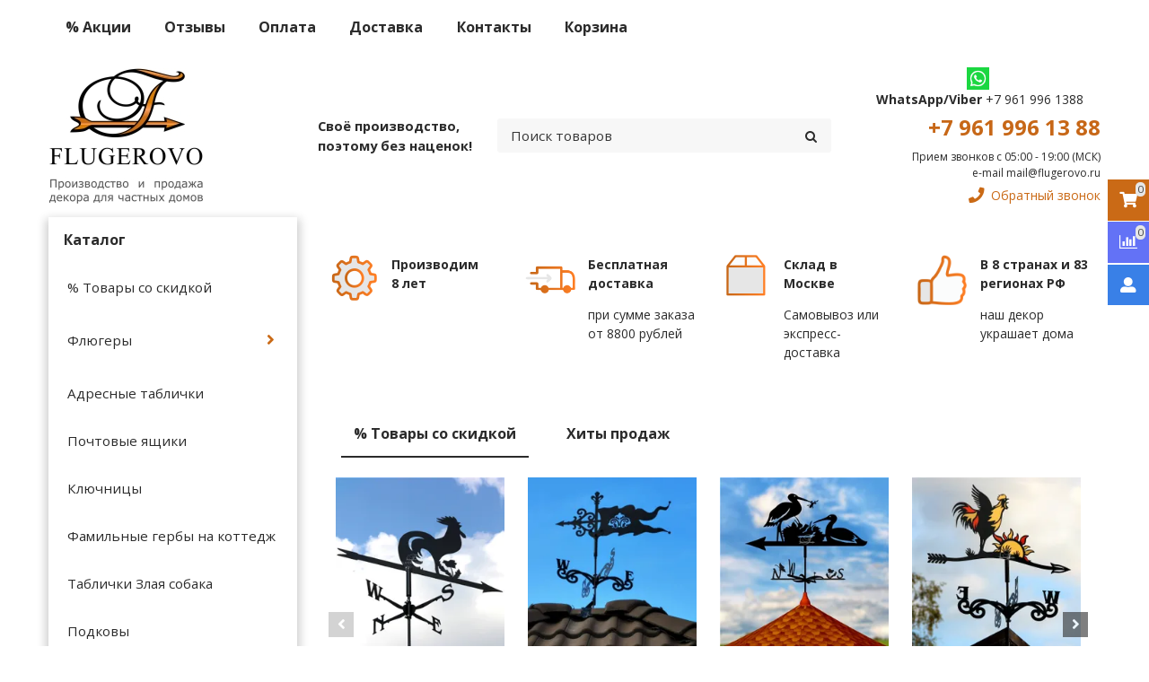

--- FILE ---
content_type: text/html; charset=utf-8
request_url: https://www.google.com/recaptcha/api2/anchor?ar=1&k=6LfXhUEmAAAAAOGNQm5_a2Ach-HWlFKD3Sq7vfFj&co=aHR0cHM6Ly93d3cuZmx1Z2Vyb3ZvLnJ1OjQ0Mw..&hl=ru&v=PoyoqOPhxBO7pBk68S4YbpHZ&size=normal&anchor-ms=20000&execute-ms=30000&cb=t0ft7w3l8ly7
body_size: 49680
content:
<!DOCTYPE HTML><html dir="ltr" lang="ru"><head><meta http-equiv="Content-Type" content="text/html; charset=UTF-8">
<meta http-equiv="X-UA-Compatible" content="IE=edge">
<title>reCAPTCHA</title>
<style type="text/css">
/* cyrillic-ext */
@font-face {
  font-family: 'Roboto';
  font-style: normal;
  font-weight: 400;
  font-stretch: 100%;
  src: url(//fonts.gstatic.com/s/roboto/v48/KFO7CnqEu92Fr1ME7kSn66aGLdTylUAMa3GUBHMdazTgWw.woff2) format('woff2');
  unicode-range: U+0460-052F, U+1C80-1C8A, U+20B4, U+2DE0-2DFF, U+A640-A69F, U+FE2E-FE2F;
}
/* cyrillic */
@font-face {
  font-family: 'Roboto';
  font-style: normal;
  font-weight: 400;
  font-stretch: 100%;
  src: url(//fonts.gstatic.com/s/roboto/v48/KFO7CnqEu92Fr1ME7kSn66aGLdTylUAMa3iUBHMdazTgWw.woff2) format('woff2');
  unicode-range: U+0301, U+0400-045F, U+0490-0491, U+04B0-04B1, U+2116;
}
/* greek-ext */
@font-face {
  font-family: 'Roboto';
  font-style: normal;
  font-weight: 400;
  font-stretch: 100%;
  src: url(//fonts.gstatic.com/s/roboto/v48/KFO7CnqEu92Fr1ME7kSn66aGLdTylUAMa3CUBHMdazTgWw.woff2) format('woff2');
  unicode-range: U+1F00-1FFF;
}
/* greek */
@font-face {
  font-family: 'Roboto';
  font-style: normal;
  font-weight: 400;
  font-stretch: 100%;
  src: url(//fonts.gstatic.com/s/roboto/v48/KFO7CnqEu92Fr1ME7kSn66aGLdTylUAMa3-UBHMdazTgWw.woff2) format('woff2');
  unicode-range: U+0370-0377, U+037A-037F, U+0384-038A, U+038C, U+038E-03A1, U+03A3-03FF;
}
/* math */
@font-face {
  font-family: 'Roboto';
  font-style: normal;
  font-weight: 400;
  font-stretch: 100%;
  src: url(//fonts.gstatic.com/s/roboto/v48/KFO7CnqEu92Fr1ME7kSn66aGLdTylUAMawCUBHMdazTgWw.woff2) format('woff2');
  unicode-range: U+0302-0303, U+0305, U+0307-0308, U+0310, U+0312, U+0315, U+031A, U+0326-0327, U+032C, U+032F-0330, U+0332-0333, U+0338, U+033A, U+0346, U+034D, U+0391-03A1, U+03A3-03A9, U+03B1-03C9, U+03D1, U+03D5-03D6, U+03F0-03F1, U+03F4-03F5, U+2016-2017, U+2034-2038, U+203C, U+2040, U+2043, U+2047, U+2050, U+2057, U+205F, U+2070-2071, U+2074-208E, U+2090-209C, U+20D0-20DC, U+20E1, U+20E5-20EF, U+2100-2112, U+2114-2115, U+2117-2121, U+2123-214F, U+2190, U+2192, U+2194-21AE, U+21B0-21E5, U+21F1-21F2, U+21F4-2211, U+2213-2214, U+2216-22FF, U+2308-230B, U+2310, U+2319, U+231C-2321, U+2336-237A, U+237C, U+2395, U+239B-23B7, U+23D0, U+23DC-23E1, U+2474-2475, U+25AF, U+25B3, U+25B7, U+25BD, U+25C1, U+25CA, U+25CC, U+25FB, U+266D-266F, U+27C0-27FF, U+2900-2AFF, U+2B0E-2B11, U+2B30-2B4C, U+2BFE, U+3030, U+FF5B, U+FF5D, U+1D400-1D7FF, U+1EE00-1EEFF;
}
/* symbols */
@font-face {
  font-family: 'Roboto';
  font-style: normal;
  font-weight: 400;
  font-stretch: 100%;
  src: url(//fonts.gstatic.com/s/roboto/v48/KFO7CnqEu92Fr1ME7kSn66aGLdTylUAMaxKUBHMdazTgWw.woff2) format('woff2');
  unicode-range: U+0001-000C, U+000E-001F, U+007F-009F, U+20DD-20E0, U+20E2-20E4, U+2150-218F, U+2190, U+2192, U+2194-2199, U+21AF, U+21E6-21F0, U+21F3, U+2218-2219, U+2299, U+22C4-22C6, U+2300-243F, U+2440-244A, U+2460-24FF, U+25A0-27BF, U+2800-28FF, U+2921-2922, U+2981, U+29BF, U+29EB, U+2B00-2BFF, U+4DC0-4DFF, U+FFF9-FFFB, U+10140-1018E, U+10190-1019C, U+101A0, U+101D0-101FD, U+102E0-102FB, U+10E60-10E7E, U+1D2C0-1D2D3, U+1D2E0-1D37F, U+1F000-1F0FF, U+1F100-1F1AD, U+1F1E6-1F1FF, U+1F30D-1F30F, U+1F315, U+1F31C, U+1F31E, U+1F320-1F32C, U+1F336, U+1F378, U+1F37D, U+1F382, U+1F393-1F39F, U+1F3A7-1F3A8, U+1F3AC-1F3AF, U+1F3C2, U+1F3C4-1F3C6, U+1F3CA-1F3CE, U+1F3D4-1F3E0, U+1F3ED, U+1F3F1-1F3F3, U+1F3F5-1F3F7, U+1F408, U+1F415, U+1F41F, U+1F426, U+1F43F, U+1F441-1F442, U+1F444, U+1F446-1F449, U+1F44C-1F44E, U+1F453, U+1F46A, U+1F47D, U+1F4A3, U+1F4B0, U+1F4B3, U+1F4B9, U+1F4BB, U+1F4BF, U+1F4C8-1F4CB, U+1F4D6, U+1F4DA, U+1F4DF, U+1F4E3-1F4E6, U+1F4EA-1F4ED, U+1F4F7, U+1F4F9-1F4FB, U+1F4FD-1F4FE, U+1F503, U+1F507-1F50B, U+1F50D, U+1F512-1F513, U+1F53E-1F54A, U+1F54F-1F5FA, U+1F610, U+1F650-1F67F, U+1F687, U+1F68D, U+1F691, U+1F694, U+1F698, U+1F6AD, U+1F6B2, U+1F6B9-1F6BA, U+1F6BC, U+1F6C6-1F6CF, U+1F6D3-1F6D7, U+1F6E0-1F6EA, U+1F6F0-1F6F3, U+1F6F7-1F6FC, U+1F700-1F7FF, U+1F800-1F80B, U+1F810-1F847, U+1F850-1F859, U+1F860-1F887, U+1F890-1F8AD, U+1F8B0-1F8BB, U+1F8C0-1F8C1, U+1F900-1F90B, U+1F93B, U+1F946, U+1F984, U+1F996, U+1F9E9, U+1FA00-1FA6F, U+1FA70-1FA7C, U+1FA80-1FA89, U+1FA8F-1FAC6, U+1FACE-1FADC, U+1FADF-1FAE9, U+1FAF0-1FAF8, U+1FB00-1FBFF;
}
/* vietnamese */
@font-face {
  font-family: 'Roboto';
  font-style: normal;
  font-weight: 400;
  font-stretch: 100%;
  src: url(//fonts.gstatic.com/s/roboto/v48/KFO7CnqEu92Fr1ME7kSn66aGLdTylUAMa3OUBHMdazTgWw.woff2) format('woff2');
  unicode-range: U+0102-0103, U+0110-0111, U+0128-0129, U+0168-0169, U+01A0-01A1, U+01AF-01B0, U+0300-0301, U+0303-0304, U+0308-0309, U+0323, U+0329, U+1EA0-1EF9, U+20AB;
}
/* latin-ext */
@font-face {
  font-family: 'Roboto';
  font-style: normal;
  font-weight: 400;
  font-stretch: 100%;
  src: url(//fonts.gstatic.com/s/roboto/v48/KFO7CnqEu92Fr1ME7kSn66aGLdTylUAMa3KUBHMdazTgWw.woff2) format('woff2');
  unicode-range: U+0100-02BA, U+02BD-02C5, U+02C7-02CC, U+02CE-02D7, U+02DD-02FF, U+0304, U+0308, U+0329, U+1D00-1DBF, U+1E00-1E9F, U+1EF2-1EFF, U+2020, U+20A0-20AB, U+20AD-20C0, U+2113, U+2C60-2C7F, U+A720-A7FF;
}
/* latin */
@font-face {
  font-family: 'Roboto';
  font-style: normal;
  font-weight: 400;
  font-stretch: 100%;
  src: url(//fonts.gstatic.com/s/roboto/v48/KFO7CnqEu92Fr1ME7kSn66aGLdTylUAMa3yUBHMdazQ.woff2) format('woff2');
  unicode-range: U+0000-00FF, U+0131, U+0152-0153, U+02BB-02BC, U+02C6, U+02DA, U+02DC, U+0304, U+0308, U+0329, U+2000-206F, U+20AC, U+2122, U+2191, U+2193, U+2212, U+2215, U+FEFF, U+FFFD;
}
/* cyrillic-ext */
@font-face {
  font-family: 'Roboto';
  font-style: normal;
  font-weight: 500;
  font-stretch: 100%;
  src: url(//fonts.gstatic.com/s/roboto/v48/KFO7CnqEu92Fr1ME7kSn66aGLdTylUAMa3GUBHMdazTgWw.woff2) format('woff2');
  unicode-range: U+0460-052F, U+1C80-1C8A, U+20B4, U+2DE0-2DFF, U+A640-A69F, U+FE2E-FE2F;
}
/* cyrillic */
@font-face {
  font-family: 'Roboto';
  font-style: normal;
  font-weight: 500;
  font-stretch: 100%;
  src: url(//fonts.gstatic.com/s/roboto/v48/KFO7CnqEu92Fr1ME7kSn66aGLdTylUAMa3iUBHMdazTgWw.woff2) format('woff2');
  unicode-range: U+0301, U+0400-045F, U+0490-0491, U+04B0-04B1, U+2116;
}
/* greek-ext */
@font-face {
  font-family: 'Roboto';
  font-style: normal;
  font-weight: 500;
  font-stretch: 100%;
  src: url(//fonts.gstatic.com/s/roboto/v48/KFO7CnqEu92Fr1ME7kSn66aGLdTylUAMa3CUBHMdazTgWw.woff2) format('woff2');
  unicode-range: U+1F00-1FFF;
}
/* greek */
@font-face {
  font-family: 'Roboto';
  font-style: normal;
  font-weight: 500;
  font-stretch: 100%;
  src: url(//fonts.gstatic.com/s/roboto/v48/KFO7CnqEu92Fr1ME7kSn66aGLdTylUAMa3-UBHMdazTgWw.woff2) format('woff2');
  unicode-range: U+0370-0377, U+037A-037F, U+0384-038A, U+038C, U+038E-03A1, U+03A3-03FF;
}
/* math */
@font-face {
  font-family: 'Roboto';
  font-style: normal;
  font-weight: 500;
  font-stretch: 100%;
  src: url(//fonts.gstatic.com/s/roboto/v48/KFO7CnqEu92Fr1ME7kSn66aGLdTylUAMawCUBHMdazTgWw.woff2) format('woff2');
  unicode-range: U+0302-0303, U+0305, U+0307-0308, U+0310, U+0312, U+0315, U+031A, U+0326-0327, U+032C, U+032F-0330, U+0332-0333, U+0338, U+033A, U+0346, U+034D, U+0391-03A1, U+03A3-03A9, U+03B1-03C9, U+03D1, U+03D5-03D6, U+03F0-03F1, U+03F4-03F5, U+2016-2017, U+2034-2038, U+203C, U+2040, U+2043, U+2047, U+2050, U+2057, U+205F, U+2070-2071, U+2074-208E, U+2090-209C, U+20D0-20DC, U+20E1, U+20E5-20EF, U+2100-2112, U+2114-2115, U+2117-2121, U+2123-214F, U+2190, U+2192, U+2194-21AE, U+21B0-21E5, U+21F1-21F2, U+21F4-2211, U+2213-2214, U+2216-22FF, U+2308-230B, U+2310, U+2319, U+231C-2321, U+2336-237A, U+237C, U+2395, U+239B-23B7, U+23D0, U+23DC-23E1, U+2474-2475, U+25AF, U+25B3, U+25B7, U+25BD, U+25C1, U+25CA, U+25CC, U+25FB, U+266D-266F, U+27C0-27FF, U+2900-2AFF, U+2B0E-2B11, U+2B30-2B4C, U+2BFE, U+3030, U+FF5B, U+FF5D, U+1D400-1D7FF, U+1EE00-1EEFF;
}
/* symbols */
@font-face {
  font-family: 'Roboto';
  font-style: normal;
  font-weight: 500;
  font-stretch: 100%;
  src: url(//fonts.gstatic.com/s/roboto/v48/KFO7CnqEu92Fr1ME7kSn66aGLdTylUAMaxKUBHMdazTgWw.woff2) format('woff2');
  unicode-range: U+0001-000C, U+000E-001F, U+007F-009F, U+20DD-20E0, U+20E2-20E4, U+2150-218F, U+2190, U+2192, U+2194-2199, U+21AF, U+21E6-21F0, U+21F3, U+2218-2219, U+2299, U+22C4-22C6, U+2300-243F, U+2440-244A, U+2460-24FF, U+25A0-27BF, U+2800-28FF, U+2921-2922, U+2981, U+29BF, U+29EB, U+2B00-2BFF, U+4DC0-4DFF, U+FFF9-FFFB, U+10140-1018E, U+10190-1019C, U+101A0, U+101D0-101FD, U+102E0-102FB, U+10E60-10E7E, U+1D2C0-1D2D3, U+1D2E0-1D37F, U+1F000-1F0FF, U+1F100-1F1AD, U+1F1E6-1F1FF, U+1F30D-1F30F, U+1F315, U+1F31C, U+1F31E, U+1F320-1F32C, U+1F336, U+1F378, U+1F37D, U+1F382, U+1F393-1F39F, U+1F3A7-1F3A8, U+1F3AC-1F3AF, U+1F3C2, U+1F3C4-1F3C6, U+1F3CA-1F3CE, U+1F3D4-1F3E0, U+1F3ED, U+1F3F1-1F3F3, U+1F3F5-1F3F7, U+1F408, U+1F415, U+1F41F, U+1F426, U+1F43F, U+1F441-1F442, U+1F444, U+1F446-1F449, U+1F44C-1F44E, U+1F453, U+1F46A, U+1F47D, U+1F4A3, U+1F4B0, U+1F4B3, U+1F4B9, U+1F4BB, U+1F4BF, U+1F4C8-1F4CB, U+1F4D6, U+1F4DA, U+1F4DF, U+1F4E3-1F4E6, U+1F4EA-1F4ED, U+1F4F7, U+1F4F9-1F4FB, U+1F4FD-1F4FE, U+1F503, U+1F507-1F50B, U+1F50D, U+1F512-1F513, U+1F53E-1F54A, U+1F54F-1F5FA, U+1F610, U+1F650-1F67F, U+1F687, U+1F68D, U+1F691, U+1F694, U+1F698, U+1F6AD, U+1F6B2, U+1F6B9-1F6BA, U+1F6BC, U+1F6C6-1F6CF, U+1F6D3-1F6D7, U+1F6E0-1F6EA, U+1F6F0-1F6F3, U+1F6F7-1F6FC, U+1F700-1F7FF, U+1F800-1F80B, U+1F810-1F847, U+1F850-1F859, U+1F860-1F887, U+1F890-1F8AD, U+1F8B0-1F8BB, U+1F8C0-1F8C1, U+1F900-1F90B, U+1F93B, U+1F946, U+1F984, U+1F996, U+1F9E9, U+1FA00-1FA6F, U+1FA70-1FA7C, U+1FA80-1FA89, U+1FA8F-1FAC6, U+1FACE-1FADC, U+1FADF-1FAE9, U+1FAF0-1FAF8, U+1FB00-1FBFF;
}
/* vietnamese */
@font-face {
  font-family: 'Roboto';
  font-style: normal;
  font-weight: 500;
  font-stretch: 100%;
  src: url(//fonts.gstatic.com/s/roboto/v48/KFO7CnqEu92Fr1ME7kSn66aGLdTylUAMa3OUBHMdazTgWw.woff2) format('woff2');
  unicode-range: U+0102-0103, U+0110-0111, U+0128-0129, U+0168-0169, U+01A0-01A1, U+01AF-01B0, U+0300-0301, U+0303-0304, U+0308-0309, U+0323, U+0329, U+1EA0-1EF9, U+20AB;
}
/* latin-ext */
@font-face {
  font-family: 'Roboto';
  font-style: normal;
  font-weight: 500;
  font-stretch: 100%;
  src: url(//fonts.gstatic.com/s/roboto/v48/KFO7CnqEu92Fr1ME7kSn66aGLdTylUAMa3KUBHMdazTgWw.woff2) format('woff2');
  unicode-range: U+0100-02BA, U+02BD-02C5, U+02C7-02CC, U+02CE-02D7, U+02DD-02FF, U+0304, U+0308, U+0329, U+1D00-1DBF, U+1E00-1E9F, U+1EF2-1EFF, U+2020, U+20A0-20AB, U+20AD-20C0, U+2113, U+2C60-2C7F, U+A720-A7FF;
}
/* latin */
@font-face {
  font-family: 'Roboto';
  font-style: normal;
  font-weight: 500;
  font-stretch: 100%;
  src: url(//fonts.gstatic.com/s/roboto/v48/KFO7CnqEu92Fr1ME7kSn66aGLdTylUAMa3yUBHMdazQ.woff2) format('woff2');
  unicode-range: U+0000-00FF, U+0131, U+0152-0153, U+02BB-02BC, U+02C6, U+02DA, U+02DC, U+0304, U+0308, U+0329, U+2000-206F, U+20AC, U+2122, U+2191, U+2193, U+2212, U+2215, U+FEFF, U+FFFD;
}
/* cyrillic-ext */
@font-face {
  font-family: 'Roboto';
  font-style: normal;
  font-weight: 900;
  font-stretch: 100%;
  src: url(//fonts.gstatic.com/s/roboto/v48/KFO7CnqEu92Fr1ME7kSn66aGLdTylUAMa3GUBHMdazTgWw.woff2) format('woff2');
  unicode-range: U+0460-052F, U+1C80-1C8A, U+20B4, U+2DE0-2DFF, U+A640-A69F, U+FE2E-FE2F;
}
/* cyrillic */
@font-face {
  font-family: 'Roboto';
  font-style: normal;
  font-weight: 900;
  font-stretch: 100%;
  src: url(//fonts.gstatic.com/s/roboto/v48/KFO7CnqEu92Fr1ME7kSn66aGLdTylUAMa3iUBHMdazTgWw.woff2) format('woff2');
  unicode-range: U+0301, U+0400-045F, U+0490-0491, U+04B0-04B1, U+2116;
}
/* greek-ext */
@font-face {
  font-family: 'Roboto';
  font-style: normal;
  font-weight: 900;
  font-stretch: 100%;
  src: url(//fonts.gstatic.com/s/roboto/v48/KFO7CnqEu92Fr1ME7kSn66aGLdTylUAMa3CUBHMdazTgWw.woff2) format('woff2');
  unicode-range: U+1F00-1FFF;
}
/* greek */
@font-face {
  font-family: 'Roboto';
  font-style: normal;
  font-weight: 900;
  font-stretch: 100%;
  src: url(//fonts.gstatic.com/s/roboto/v48/KFO7CnqEu92Fr1ME7kSn66aGLdTylUAMa3-UBHMdazTgWw.woff2) format('woff2');
  unicode-range: U+0370-0377, U+037A-037F, U+0384-038A, U+038C, U+038E-03A1, U+03A3-03FF;
}
/* math */
@font-face {
  font-family: 'Roboto';
  font-style: normal;
  font-weight: 900;
  font-stretch: 100%;
  src: url(//fonts.gstatic.com/s/roboto/v48/KFO7CnqEu92Fr1ME7kSn66aGLdTylUAMawCUBHMdazTgWw.woff2) format('woff2');
  unicode-range: U+0302-0303, U+0305, U+0307-0308, U+0310, U+0312, U+0315, U+031A, U+0326-0327, U+032C, U+032F-0330, U+0332-0333, U+0338, U+033A, U+0346, U+034D, U+0391-03A1, U+03A3-03A9, U+03B1-03C9, U+03D1, U+03D5-03D6, U+03F0-03F1, U+03F4-03F5, U+2016-2017, U+2034-2038, U+203C, U+2040, U+2043, U+2047, U+2050, U+2057, U+205F, U+2070-2071, U+2074-208E, U+2090-209C, U+20D0-20DC, U+20E1, U+20E5-20EF, U+2100-2112, U+2114-2115, U+2117-2121, U+2123-214F, U+2190, U+2192, U+2194-21AE, U+21B0-21E5, U+21F1-21F2, U+21F4-2211, U+2213-2214, U+2216-22FF, U+2308-230B, U+2310, U+2319, U+231C-2321, U+2336-237A, U+237C, U+2395, U+239B-23B7, U+23D0, U+23DC-23E1, U+2474-2475, U+25AF, U+25B3, U+25B7, U+25BD, U+25C1, U+25CA, U+25CC, U+25FB, U+266D-266F, U+27C0-27FF, U+2900-2AFF, U+2B0E-2B11, U+2B30-2B4C, U+2BFE, U+3030, U+FF5B, U+FF5D, U+1D400-1D7FF, U+1EE00-1EEFF;
}
/* symbols */
@font-face {
  font-family: 'Roboto';
  font-style: normal;
  font-weight: 900;
  font-stretch: 100%;
  src: url(//fonts.gstatic.com/s/roboto/v48/KFO7CnqEu92Fr1ME7kSn66aGLdTylUAMaxKUBHMdazTgWw.woff2) format('woff2');
  unicode-range: U+0001-000C, U+000E-001F, U+007F-009F, U+20DD-20E0, U+20E2-20E4, U+2150-218F, U+2190, U+2192, U+2194-2199, U+21AF, U+21E6-21F0, U+21F3, U+2218-2219, U+2299, U+22C4-22C6, U+2300-243F, U+2440-244A, U+2460-24FF, U+25A0-27BF, U+2800-28FF, U+2921-2922, U+2981, U+29BF, U+29EB, U+2B00-2BFF, U+4DC0-4DFF, U+FFF9-FFFB, U+10140-1018E, U+10190-1019C, U+101A0, U+101D0-101FD, U+102E0-102FB, U+10E60-10E7E, U+1D2C0-1D2D3, U+1D2E0-1D37F, U+1F000-1F0FF, U+1F100-1F1AD, U+1F1E6-1F1FF, U+1F30D-1F30F, U+1F315, U+1F31C, U+1F31E, U+1F320-1F32C, U+1F336, U+1F378, U+1F37D, U+1F382, U+1F393-1F39F, U+1F3A7-1F3A8, U+1F3AC-1F3AF, U+1F3C2, U+1F3C4-1F3C6, U+1F3CA-1F3CE, U+1F3D4-1F3E0, U+1F3ED, U+1F3F1-1F3F3, U+1F3F5-1F3F7, U+1F408, U+1F415, U+1F41F, U+1F426, U+1F43F, U+1F441-1F442, U+1F444, U+1F446-1F449, U+1F44C-1F44E, U+1F453, U+1F46A, U+1F47D, U+1F4A3, U+1F4B0, U+1F4B3, U+1F4B9, U+1F4BB, U+1F4BF, U+1F4C8-1F4CB, U+1F4D6, U+1F4DA, U+1F4DF, U+1F4E3-1F4E6, U+1F4EA-1F4ED, U+1F4F7, U+1F4F9-1F4FB, U+1F4FD-1F4FE, U+1F503, U+1F507-1F50B, U+1F50D, U+1F512-1F513, U+1F53E-1F54A, U+1F54F-1F5FA, U+1F610, U+1F650-1F67F, U+1F687, U+1F68D, U+1F691, U+1F694, U+1F698, U+1F6AD, U+1F6B2, U+1F6B9-1F6BA, U+1F6BC, U+1F6C6-1F6CF, U+1F6D3-1F6D7, U+1F6E0-1F6EA, U+1F6F0-1F6F3, U+1F6F7-1F6FC, U+1F700-1F7FF, U+1F800-1F80B, U+1F810-1F847, U+1F850-1F859, U+1F860-1F887, U+1F890-1F8AD, U+1F8B0-1F8BB, U+1F8C0-1F8C1, U+1F900-1F90B, U+1F93B, U+1F946, U+1F984, U+1F996, U+1F9E9, U+1FA00-1FA6F, U+1FA70-1FA7C, U+1FA80-1FA89, U+1FA8F-1FAC6, U+1FACE-1FADC, U+1FADF-1FAE9, U+1FAF0-1FAF8, U+1FB00-1FBFF;
}
/* vietnamese */
@font-face {
  font-family: 'Roboto';
  font-style: normal;
  font-weight: 900;
  font-stretch: 100%;
  src: url(//fonts.gstatic.com/s/roboto/v48/KFO7CnqEu92Fr1ME7kSn66aGLdTylUAMa3OUBHMdazTgWw.woff2) format('woff2');
  unicode-range: U+0102-0103, U+0110-0111, U+0128-0129, U+0168-0169, U+01A0-01A1, U+01AF-01B0, U+0300-0301, U+0303-0304, U+0308-0309, U+0323, U+0329, U+1EA0-1EF9, U+20AB;
}
/* latin-ext */
@font-face {
  font-family: 'Roboto';
  font-style: normal;
  font-weight: 900;
  font-stretch: 100%;
  src: url(//fonts.gstatic.com/s/roboto/v48/KFO7CnqEu92Fr1ME7kSn66aGLdTylUAMa3KUBHMdazTgWw.woff2) format('woff2');
  unicode-range: U+0100-02BA, U+02BD-02C5, U+02C7-02CC, U+02CE-02D7, U+02DD-02FF, U+0304, U+0308, U+0329, U+1D00-1DBF, U+1E00-1E9F, U+1EF2-1EFF, U+2020, U+20A0-20AB, U+20AD-20C0, U+2113, U+2C60-2C7F, U+A720-A7FF;
}
/* latin */
@font-face {
  font-family: 'Roboto';
  font-style: normal;
  font-weight: 900;
  font-stretch: 100%;
  src: url(//fonts.gstatic.com/s/roboto/v48/KFO7CnqEu92Fr1ME7kSn66aGLdTylUAMa3yUBHMdazQ.woff2) format('woff2');
  unicode-range: U+0000-00FF, U+0131, U+0152-0153, U+02BB-02BC, U+02C6, U+02DA, U+02DC, U+0304, U+0308, U+0329, U+2000-206F, U+20AC, U+2122, U+2191, U+2193, U+2212, U+2215, U+FEFF, U+FFFD;
}

</style>
<link rel="stylesheet" type="text/css" href="https://www.gstatic.com/recaptcha/releases/PoyoqOPhxBO7pBk68S4YbpHZ/styles__ltr.css">
<script nonce="jpkqHIMEgx6R7tFzITaG9w" type="text/javascript">window['__recaptcha_api'] = 'https://www.google.com/recaptcha/api2/';</script>
<script type="text/javascript" src="https://www.gstatic.com/recaptcha/releases/PoyoqOPhxBO7pBk68S4YbpHZ/recaptcha__ru.js" nonce="jpkqHIMEgx6R7tFzITaG9w">
      
    </script></head>
<body><div id="rc-anchor-alert" class="rc-anchor-alert"></div>
<input type="hidden" id="recaptcha-token" value="[base64]">
<script type="text/javascript" nonce="jpkqHIMEgx6R7tFzITaG9w">
      recaptcha.anchor.Main.init("[\x22ainput\x22,[\x22bgdata\x22,\x22\x22,\[base64]/[base64]/MjU1Ong/[base64]/[base64]/[base64]/[base64]/[base64]/[base64]/[base64]/[base64]/[base64]/[base64]/[base64]/[base64]/[base64]/[base64]/[base64]\\u003d\x22,\[base64]\\u003d\\u003d\x22,\[base64]/wpMxw6fDgMK2cgrDrjjCnT7Cj8O/esO/TcKoIMOYZ8OgEMKaOiN9XAHCoMKZD8OQwpAPLhIKA8Oxwqh7I8O1NcOnAMKlwpvDsMOOwo8gXsOKDyrCiDzDpkHCoGDCvEdPwo8SSUwATMKqwprDuWfDlggjw5fCpGDDksOye8KWwodpwo/DgcKlwqodwpvCvsKiw5x4w7x2wobDnsOkw5/CkzHDswrCi8OGSSTCnMK8GsOwwqHChUbDkcKIw7xTb8Ksw4kHE8OJTsK1wpYYEMK0w7PDm8OLcCjCuFfDhUY8wpokS1trOwTDuXXCvcOoCwRlw5EcwptPw6vDq8K3w5caCMK9w55pwrQlwrfCoR/DhVnCrMK4w5nDoU/CjsOLwpDCuyPCocOXV8K2DADChTrCh3PDtMOCIHBbwpvDksOew7ZMbidewoPDkXnDgMKJcCrCpMOWw4jCuMKEwrvCucKlwqsYwobCiFvClizCiUDDvcKYNgrDgsKaBMOuQMOBFUllw7/CuV3DkCoPw5zCgsODwotPPcKtGzB/DcKyw4U+wpnCiMOJEsKtbwp1wprDn33Dvnc2NDfDmcOWwo5vw6J4wq/CjEjCncO5b8OHwpo4OMOFAsK0w7DDhn8jNMO4TVzCqgfDgS86ZsO8w7bDvFsGaMKQwoJ0NsOSSAbCoMKONMK5UMOqJCbCvsO3GcOyBXM+dnTDksKhG8KGwp1XJ3Zmw4YpRsKpw5DDgcO2OMK9wpJDZ27DllbCl1lpNsKqFMOTw5XDoB/DgsKUH8O6BmfCs8OjPV0aWy7CmiHCs8OEw7XDpxXDs1xvw510YRYuHEBmKsKzwo3CqjTCphPDrcO9w4Mew5hUwrorQ8KARcOAw6dEKRQjR3rDkVw+SsO/wrx4wpvChsOaccK5wq3CiMOqwqfCucKuBcKtwoF1d8OtwqjCucOLwpTDnMK8w5ASIsOZVcOgw6HDusK0w71pwpXDu8Ofb0kHNzNlw41bZls2w5wxw6Yvb13DhsKIw5ZHw5J6bhXDg8O7ZyXCqTkuwpnCjsKAWQTDoAEkwoTCpcKCw6jDusKfwrQmwq1PPWAkMMOdw5/DjwrCtEdlWQjDjsOBUcO5wprDusKEw4/CjMKvw43CsiRxwod9K8KcaMO/w7PCrW0+wosLVcKPA8Ovw5DDo8O+wqh8HMKjwqcNBsKKW1F/[base64]/wpLDh3RAUsK8XcOBwrtEwoHCnsOKfBcSwrjCoMOUwooscBbCvsKuw4pLw5DCjsORIsO3YiJwwoTCmsOKw7NQwoDCmEnDsREJMcKKwrcxEEQLBMKBdMOdwpLDssKtw6TDvsK/[base64]/Dl8O8wrIpCW/DsMOsw5jDukJtwrrCuMKIIcKbwoXDvTDDkcK7wpvCj8KDw7/DlcOkw7HClEzDlsKswrxmOQ8Sw6TDpsOywrHCijViZhHCoVgfSMKBPcOMw67DusKVw7B9woVEJcOKVQbCsB3DhnXCqcKvFsOFw5FvFMOnasOdwpLCmsOMI8OmRMKDw53Cp2kWAMKYfBrCjmjDiXzDo0Qiw7sfI3/[base64]/DkRjDrsOHw6LDhFjCkcKYwq9qH0TCqsKSGsKLWUxJw7tXwqXCo8Kewq/[base64]/DqDdXBCLCmXDDtcO2w4XCvsOIwpLDjA/CgVE8VcOhwqrCp8OSY8KGw5tGwpXCocK1wqlQwok4w4F+CsKmwp1lesOlwq86wp9KaMK0w4JFw6nDunUCwqfDl8KpW3XCliZOLhLCucK1M8KLw4HCisOIwpcaIH/[base64]/JsOwe8KAZ8Otw5pcDcOMw5cewoDCvRJ/wqA8McKawoo6C2lcwqgZADPDqGxJw4NMK8OJwqnDtsK2HkNgwr1lOjzCphrDkcKLwoIgwrtCw7vDlkLCtMOswp7DocOdVRUPw6rCjkbCvcO2eSDDnsOZEsKHwovCjBzCsMOaL8OfGmfDhFpRwqnDrsKjZsO+wo/CqsO/w7XDnzMtwp3CujMNw6ZJwrFMw5fCuMOTKz3Dj2doWS0HTRF0GcOQwpQEAMO/w5Rnw4jDmcKDWMO6wpdrCzsjwrtJATgQw7YyD8KNISozwrrDisKDwrYzZsOpZMO+w4HDnsKDwqxdw7bDicK9MsKjwoTDpF7CmCoILsOTMB/[base64]/[base64]/DvTPDu8K4wpccDsKYw5Frw4dNwotBw494wpE2w6nCk8K2FnvDkSFiwqlpw6LCvU/DrwpcwqdEwqVjw4wuwpvDgQotd8OpesOxw6XCvMK0w6plwpTDoMOlwpHDnlwDwr4Ew43DhgzCkE3DhHzCgl7CkcKxwqrDj8OAGGVPwrN4wpLDk0bDkcO6wrLDkkZcZ0PCv8OgGV4dHcK/ZQUJwrvDpDrDjcKYFGzChMODJcORwo/CpcOhw4fDsMKtwrXCkWl7wqQiJ8O2w4cEwrtdwqbCshnDosO1XArCpsOHWUrDocOzLmRYC8KLFMOywofDv8OJw4/[base64]/eTA1QMOUJ8KTwr/CmsKkwqnDixJaw4pTw6TDgMO9P8KUEcKmK8OcFcOKWMK0w6/[base64]/DpwV4w5DCg8O2wrHCsBlHwpbCq0DCg8K0HMKkwp/CtUwawqVec2XCl8Ofwr8Cwr88B2h/w7fDiUZ6wp4kwojDp1QjFz5Yw5NAwrnCkVkWw5tdw7XDn0fDkMKEMMOqw4nDvMKtYcORw6dWHsKrwqANw7c/[base64]/Ch8OIw4zCnsO/L0dYYMK2MFIMwrxDS8K/WMOXfsKKwr9Rw4fCjMKFwpFVwrxuXMKjwpXCvHPDoUt9w7/ClMK7MMKvwohGN3/CtgzCi8KPFMOaNsKZElzCpHAdTMO+w53Co8K3woh1w6PCkMKACMOuAXJlPMKAG3RqXk3ClMKew5oxwqnDkwDCs8KgdMKqwps6ZMKsw6DCosK3ag3Ci2/Cg8KgTcOlw6/CsVbCiXFUAMO+dMKwwr/DqWPDnMK/[base64]/w4PCusKew5tYaUghwrXChVLDlMKCfVl3ZMOwaA5Ew73DpcOtw5bDjWlVwp8+woFtwpbDu8K4J00uw4TDjMOzXMKAw45APTfCsMOuFgoew6JnYsKIwrzDiyPCqUvCn8KZPk7DqsOkw7rDmcO8dELCvcOUw4VCXh/CosKywoUNwoPCrGskfVTDnzPCtcOsVx3ClcKuLlpcEsOrLMKLC8KbwoVCw5zCoiprAMKsG8O+I8KGBsOBdWfCs0fCilXDnMOeGsOXZMKVw5RXKcKKW8Oyw6s4woYGXWcaYcOdVz/[base64]/[base64]/wqjDlMObO8O7wpVdQizCpnjDisK5cltAwoA5GsKnGhrDrMK7ZhpDwpXChcKfJG57O8KqwrlvNAt3BMK+f1bDuVTDlhdKWEjDqwoiw58swpc3MTwvWlLDl8OKwqpSNcOpJwp6B8KifkBawqIKw4fClGtYQV7DgB/[base64]/ZcO+woBMIsOBZmPCggVfw7F8c1/[base64]/wrBDQAEPWDbDqi/CvsKFwpY6PhQQwoHCicOBw4Uow7zCpcOpwqUhb8OPaXTDtAopFE7Dn3HDssONwogjwp5YAwdqwrXCkDche0RCJsOtw57DllTDpMO4HMONKRhpZVzCjEHClsOAw5XCqx3CicK5PsK+w5kLwrjDv8Oew4kDSMO5C8K/wrfCsnZENTXDun/[base64]/Dp8OrBXtLThtWw5HDgxfCkMOvdMKnPcK4woDCnMK4ScK8w63ChQvDj8OOPsK3Hx3DsQs9wpR/woAhQsOrwrnCiR0kwo1IITNow4XCm2/DkcKkY8Otw7rDkxIrTH3CmThWMRLDrElfw40haMKewohpacOCwrEUwrc2FMK7B8Kyw43DtsKUwrEpC13DtXTDiUUga1wcw6Y6worCt8Ofw5g/acKWw6/DrRzCnRHDrl/CgcKVwpp/w5rDosOtbsONR8OJwrU5wo4HNgnDhMKkwrzChcKxPjnCu8KcwpnCs2oSw68dw60bw5xWUXVHw53CmsK+ViE+w6RUbjwAJcKUbsO/woI+TkDCv8OJUXzDoEY7IsO8JEnCmMOgA8KRbzB/YBLDvMKlSUtAw6/CjAnClMOkfFvDo8KCF01kw5YCwp4gw7ZOw7d5XcOwBVnDl8K/FMOgNE1rwoLDlRXCvMK9w59Vw7BcZcO9w4xkw7t2worDisOywrU4SSAuw6vDosKVRsK5RADCnTdBwpzCgsKtw5QBKi5bw4PDqsOeag96woXDvcK9QcOcwrXDni5EcRjCpcKIcsOvwpHDmC3Dl8OjwprCm8OmfnBHXsKCwqkgwrvCmMKPwp3DuC/DgMKww6oCWcORwqpkNMKdwpBSCcKAHMKOw5RMa8KqZsO1w5PCn2sawrRbwp8Vw7UbBsOjwolsw5o+wrYbwr3DosKSwrhbOWrDmcKzw6gJRcOzwpZGwrw/wqXDq0bCqz4swqnDlcOlwrNTw5MAcMKtbcKSwrTCrBfCj0fDjHLDjcKrGsObMMKYaMO3MMKfw6BFw47DusKZw5LCrcKHw4TDvMO5ETxwwrskLMOsLh/DoMKeW1nDg041e8K5NcK4KcK/wphqwp8SwoBdwqdwAkVdLzHCu1UowrHDncKqcgLDnSDDtsO6wpU5wpPDgHvCrMOFSMOIYS4ZIMKSTcKzOWLDv3TCtwsXS8KPwqHDpsKWw4XClBfDssO7wo3Dr0LCn19Ww7oiwqEOwqtowq3DgcKMw5jCiMO6woMoaAUCE3/[base64]/DsMOQw7YFw6vCuDjChsKba8O7wp1hw7wEw74UKsOvRUPDkQJvw5jDtMO7FlXCg1wfwrUlGMKkwrfCmx3DssKKfljDtMKyVn/[base64]/[base64]/w5Zcw6AGKMOfwrVLFXNHwqTCi0Q6LcKqcl4Dw6HDv8KAw6Q4wovCkMKBYsKmw5vDpxbCqsK2AcOlw4zDoEfCmDTCh8O7wpMcwrPDiX/CicO/[base64]/DmRp+w7smEcO9wqFFw4FdLMOnXX4ObSsMUcOWe1wEK8Olw71RQx/Dk0HCvhICXyhBw6TCtcKlaMKyw79jO8KAwqYzVUzClUnCnHlTwrFrw7TCvADCicKdw7rDmibDvUDDqwYIIsO2QsK7wogmR0bDv8KoOcKzwpPCiUw9w4zDjsOqbCViwoM+V8Kxw7oNw5DDonrCo3fDmnnCmQUnwoN4IhDCsk/DgsKrw4VJeSvDi8KxRwcOwp3DlMKOwo3DuD0SdcKUwo4Mw5pZDsKTd8KPScKtw4EcN8OOC8KdTcO6wojCvMKfWA0HdDotPwR+wqF9wrHDmcKdesObTlbDp8KXekBgacOZCMOww5/Ct8KGTjNhwqXCljHDmCnCgMOowojCszFzw7M/[base64]/[base64]/CsAXCr8OmX2N/bMKpQXInw4AEBGxew7VmwpHCgcKdwrbDmcOfcndTw5PCpsK3w6VPIsKPAybDncOSw60fwo0BTgDDn8O2Kg1bLlvCrCzCmQsRw5sIw5gfO8ONw59lcMORwolac8Ocw68fJVsTNAF/[base64]/DqcKfwpZBGcK6wqvChV3DnsKiw6BCJC0KwobCp8OPwpHCkBAKeWYaN0LCtcKYw7PCosOhwrdIwqEzwp/DisKaw55wVxzDrmHDtzMMf3vDq8O6BcKfFmxTw5TDqHMReQLCg8K4wqM4YMOSaAR5NkdJwrRlwo7Cv8Otw6rDqRpUw63Cq8OMw53CjTIuGwtswp3DsEJ6woQ+F8KffcOiTBZxw6PDrcOOSkZ2aR/[base64]/FMKyN33DisOoBhgMw5LDkcONEsOcO1vCgSrDmMK4wr7Dll0PW18+wrsowqMww7TCk37DoMKewp3DtDYoUD4/wpE0CCoeUA/ChcOJFMKqJW1DRD7DgMKvMF/CucK3SFvDgsOwH8OrwqsHwo8ZTD/Cs8KKwrHClMKTw6nDuMO8w5HDgcOFwpLCm8OOFsKWSBPDgEDCv8OiYMOSwpktVhFPOzfDmCAnakHCnDM8w4kFeBJ/d8KYw5vDhsOYwq/[base64]/woDChcKnwr0FGMOLKsO8w6rDuX7ChsOawq/CvGDCgS1IXcO8XMKOe8KYw45+wo3DgCoVNMOWw4LCuHkAD8KKwqDDq8ObKMKzw5jDmsKGw7tEal16wr8lKcOqw6/Dkh9pwrXDsg/CkT3Du8K4w61Ba8KQwrFGMB5Nw67DiDNOfmkNe8KDX8KNaFfDlSnCkk54NQsqwqvCqlYMPMKJAMOrZDHDolFeOsKqw6wlbcO2wrh/esKVwoHCpVEgU3lSGh4jFcK0w6TDvMKLZ8Kyw5ZDw57CrCbCgi9dw4rChn3CkMKHwp0bwoTDvHbCm0xKwpw4w5vDkiscwpsjwqHChFvCqjFWL39BRidywpXChsOVIMKgez8TOcOqwo/CicOTw43Cm8O1wrcCIQ/DtDlcw74LesOBwoPCn3XDpsK4w6sgwpbCisK2VkLCp8K1w4HDqHoqPFvCl8O9wp5aGW9sa8OTw4DCtsOmCVkRwr/Ct8O7w4DChsKzw4AXIsO3asOSw6sIw5TDgFN1RwJABMOoZi/[base64]/DuMKzw7l9YsO+w6s6asO6w4B8wopyD8KpHULDv0rCnMKiE2o5w40+PwDCmBx2wqDDl8OQT8K6WsOyBsKmw6vCjsO1wrNww7dIXyXDsEJmTE9Ww4MwCMKFwoUiwr7Dvi4ZO8OIYg5pZcOyw5zDhRtTwrxrLW7DijfClS7CgXTCuMK/UsKmwrIJLyJ1w7BDw649wrhZU1vChMO1WCjDuyIbOcK/w6LDpmVXGizDkRjCvMORwpsHw5QTDWp+c8OCwpxIw79nw4hzdQ46TcOpwptiw6/DgMKOMMOXfnxYdMO0Ny5jaijClcOtJcOHOcOdQ8OVw4DCqcO+w5I0w4YVw7LCtGJgW2B0w4XDmsKDwpwTw6RpQid0w7PDpBrDtMOWQR3CiMOTw7fDpx3CuWbChMKrOMKGH8ObSsKlwqEVw5F/PHXCosKZVcOJERd0RMKjIsKzw4HDvsOjw4VKQWPCgMOew6lvUcKPwqPDuUjDsnFRwqIHw74OwoTCsgFqw5TDsl7Dn8OjWXk6KnAxw6LCmBkow5EeCxQ0WxV/wqN1w6HCjRzDoQDCo3N/wrgQwqgmw4p3QcK5MWXCk0DDrcKewrtlLRhZwo/CrBorYsKsUsKiOcKxHAQsIsKYJCgRwpIHwq1Pe8KewqDCocKTR8O9w4/DtWVtamfCkWnDtsKAYlPDgsOZWA8hC8OMwpkKGHrDnFfCmxPDisOFLl7CtcKUwoUbFT0/A0DDnSDCqcOiShlUw7J0BgPDusO5w657w4l+XcKHw48+wr7CssOEw6QoEXB2SxTDssK8D1fDksKqw4zCqsKEwo0aLMOJU0p3WCDDp8O7wp5wNUzCnsK/wrtffQVvwpAxJH3Dug3DtVocw4rDpmbCvcKROMKjw5Mqw64tViEeXQBRw5DDmj1lw6TCvgzCsSo7RTPChcOrblvCj8OERsO7w4JDwoTCnlpwwp0cw5F5w77CscKFVGLCi8Knw5TDmjPCgcO6w5TDlMKwUcKBw7/[base64]/DscO2wq1Ew4jDg1HDmlLCicOJVMOIw7MhwoN8dk/CokHDqgVrQgPDtlHDhcKHFRrDk1lgw67CscOWw5zCvntlw4ZhKkvCnQ1Vw4rDg8OlKcOaQCkVKV7DpwjClcO+wr/[base64]/w6/[base64]/DpFTDtcKKTgXCgFbCksOyOMO+w5MlYcKnLRvDhcKSw73DukvCsF3Dj2AMworCulrCrMOjZsOPXh9rGlHClsKzwrk9w5Fjw5NRwozDucKqesKRX8KfwqNgWlNWVcOeEmouw7wWBhAGwphKwrdZUAs8GgRNwp3DgCXDp1zDtMOFwr4Uw5jCnRLDrsK6Sz/[base64]/Dm8Kbw45/[base64]/wqN8cS9Aw6jCuxdCXz7Dj1rCgMOVwohOw7rDpMOHGcOwwpszwr/[base64]/Cjl7DiMKAwprCvMOCNXIJMsOOaF8Iw5bDu8ODbQ4Tw4Iyw6/Cq8KRSAU9I8ORwqoHK8KAJ3oLw6nDo8O+wrR+Z8OiZcKgwoI2w4oNeMOZw5Y/w5jDh8OnFFDCtsO9w4R4wpVuw4fCvMKcLXVfTcKICcKBK1nDnRrDv8K8wqI9wqVFw4PDnGgoSCjCp8K2wqzCpcKNwrrCjHluFm5dw5AxwqjDoGFfIiDCp0fDtsKBw7TCjxbDhMONGmDCksKrQhbDisKkw4YHf8OZw5HCn0/DnMOCM8KJWcOcwpjDgRfCtsKNWcObw7XDlhJIw6NUcsORworDn0MBwqEXwqPCjmjDhQ4vw4rCqkfDkVkMOsOqHDPCu1NbJsKcVVcgHcKNLMK4YDHCoz3DlcO1QUp6w6d6wqZEEsK0w5LDt8KhUF/Dk8KJwq4Gw6J0wr17WDfCisO3wrkRwrbDqDnChzrCvMOxYsKDTyNqaTxPw6HDgBMpwp7Dn8KJwoXCtAdFMVHCusO3GsK4woRrc18tEcKSNcOLPAdgd3fDosOhcFBiwqxjwrInAMKSw5PDssOCGMO1w4YXS8OFwqzCq1zDmzhaEQ59KMO0w4w1w5ItZFc1w4vDpE/DjsKmFcOPRR/[base64]/bcKJwopicx9RVlHDpsKXRsKUw6vDrivCnsKgwprDoMOkw6nDg3YGZBrDj1XDo3sXJlRPwrQefsK2P2x5w7HCjRbDrFjCpcK4GcKxwqYnVMOfwpTCpV/DpiQiw6nCqcKmYWgKwo/CtRttY8O3E3bDhMOZLsOOwocfwqgLwoYpw4bDgxTCuMKWw4ELw5HCicKIw6lVVjjChQDCjcOEw4BXw53DtWHCl8O9wqrCoXJfUMOPwpNpw788w4hGW0zDg0V9VxHClMOFw73CrmxFwqQgw5sqwqjDoMOUdcKNYnrDnMO3w4LDisO/PMKZcgPDj3dFZsKzcntGw4LCiHfDpcOcwrNnBgFbw40Kw6vCt8OVwr/[base64]/CpwjCjlJMwpDDmMOVw4PDhn7Du8ORwrvCrcO3J8K0JsK1RcKdwr3DhcOZBcKvw5LCg8ONw4s0VUbDklPDlnpCw7xCDcOSwpBaLsOjw6gqaMODGcOlwpMjw6p/aTTClcK6X2rDuwfCmTzCocK2IcOwwp9JwoTDpUoXDAl6wpJnwpUne8KhJErDowJtVGzCosKNwq89R8KoScOkwpUvTcKnwq9KSCEtwr7DvMOfZmPDgsKdwpzCm8KTDAl/w7g8I0JtXiLCpy8waAJQw7fDiRI9aWZkR8OGwoDDjMKpwqfCoVhZCgbCoMKZI8KUNcOHw4/CihU9w5c7bnfDrV88wo3CqWQ2w4LDkWTCkcOvU8KAw7Yow4d3wrcawo5Zwrtrw6DDth4iEMKJXsK+BFzCujbCpAEPbCk6wqU3wpU/w6J2wrlQw6nCmMKAd8KbwojCsTRww4Uvw5HCvB8ow5Fqw4fCq8OqWSDDgjxxP8KAwoV7w6lPw7vCiHrCosKawqQJRUhXw4lww454w5FxPUA0w4bDm8OaFMKXwr7Cl0NMwqR/VmlzwpPCncKCw7NHw73DmxQWw4DDkw5Ya8ORHcOIwqTDj3d4w6jCtDMZBwLChi8dwoMTw7TDl0tow6wwNVLCp8KvwofDql7DkMKcwrIsVcOgZcKddU4HwqLDmHDCicKPDWN7WmloOSLCkls/HHx6wqMyaRlWXcKqwrNrwqLDgsOXw7rDqMOqHjglw5TDgcOENWxgw5zDkQNKb8ORCid/GgXCqsONw5vCq8KCVcOZFB4HwpBBDxzCisOeBznDs8OqQ8OzLnDDjcKlMQNcMsO7MDXCusKOfMOMwpbCniUNwrbCpF14FcK8PsK+WF0Xw6/DjDBEwqoABihvKHg1S8ORQhVnw4UDw73DsgsWN1fCtQbCr8OmXEZQwpNqwoRMG8OhDRZ8wpvDu8KGw6Yuw7/[base64]/Dqhtvw6/[base64]/Dqj8uf8OMAnTCuHtSNyldwotoZ2QVWcOJLjpiaWZmRk9gEwoRH8OfDCt4w7DDpkzDi8Okw6g0w5jCpwbDgHpZQMK8w6fDglw7B8KECkrCusKywqRSw5DDlyhVwojDisO1w6DDvMKCDcK8wpvCm0hAKMKfw4h2wqkVw71GClVnPE0baMK/wp7DqsO4D8OgwrHDvU9jw77CjWgFwrMUw6Q9w6YscMOhLsOgwpBJdsOJwqkDFSJ6wpJ1HXsXwqsGOcONw6rDuSrDg8OVwpDCqzfDrwfCtcOYJsKQSMO5w55gwpQgOcKzwr8Db8K3wrcOw6PDpizDvWJSXxXDogEIBsKZwp7DucOjXBjCrnNEwqkQw5wfwp/ClysoU07DvMOWwqw1wr7DscK2woNiQw47wo7DvMOPw4vDscKHwoUeRsKVw7XDkMKgSsOTBcOrJzwADcOqw4/Dlwcuw7/Dkmgxwolqw4TDq31oU8KJQMK6WcOVeMO/woIAL8O+Ki3CtcOMJcKhw4slKkXCksKWw7XDvx/Dg10mUyRYN3ESwpHDgQTDnUzDs8K5AXrDtgvDm2TCmQ/[base64]/[base64]/[base64]/[base64]/SMKcUMO/w6bDvMKGPMKowpzCoGfCqRvCgzPChwpRw51HdcKiwq5laXUOwrzDjnY7WyLDqzPCrsOjQUJxw47CqCrChFAnw6QGwqvCucKBw6dtQcKbf8KsUsODwrs0wozCgEAyYMKsR8KRw6vCq8O1w5PDjMKxLcK2w4jCg8KQw5TCtMOtw7UGwpJ+SS49PcK3w7/DpsO0NHZ2Kgwww7IrNTvCkcOlLcO4woLCusO2w7vDnsOwE8KZRVfCpsKJIsOqGCvDpsKWw5kkw4jCgsOHwrbDvTvCo0nDvMOObSHDj17DqVFewr7Cp8O2w4gLw63ClsKvNMOiwrrDjsKHw6x/WsKuwp7DgR7ChRvDuifDv0DDuMK0TMOEwo/DrMKcw77DosKEwpzCtlnCicOhfsONL0fCu8OTA8K6wowsB0l3CcOeX8O5aioLL2PCnMKgwpDCr8Oewokrw40sCSTDlFvCg1LDksORwrzDhl85wqJsWRlow7PDih/[base64]/wp48w55NwrbDp8OdXT0Zcx3DpMO/EAjCvcOvw4HDlllvw6LDiQvCksK/[base64]/wrRWwrHDhC3Dq0EdH8OYPMOvw75nwqN1KwTDqxBew58PGcKgMlB2w68Ew7ZmwrE5wqvDscO4w6LCtMKWwoZmwo5ow6TDr8KBYhDCjsOfH8ONwr1sW8KiWVg+w4R0wp/Cj8KCJRBFwp8qw5zCvxVKw6RlQCNFEcKkDRTDnMONwrHDtkTCqgY4QH0pZsK6E8OTwpPDngxkR0zCsMK4M8OsVUBqKRpyw7bCsEEMDFcNw4PDrcOZw5JUwr/DmlceRFkqw7LDoSMuwr7DsMOGw50Gw7YLD33CrcOOQ8OIw6UqIcKsw4F0YCzDo8O1XsOjX8KwXBbChnXCpQTDtTrCn8KkH8K0FMOPAHrCohXDjjHDpcO8wr7Cv8Kbw5s+WcOkw75fMF/Drk7CgT/[base64]/CgsOjcBjCrsKJw7LDtnTDtcOHVzfClXQKwpDCl8OrwoZkB8Odw67DkGBdw4lTw4XCtcO9bMOaLDjCpMOqWFfCriVKw4LCiSI5wohxw70JQU7DvkhGwpBKw7YNw5Z7wr9ww5B9FWDDkH/CvMKrwpvCo8Ktw4Vcw6YRwqFJwrjCisOGDRcAw5gmwqQ3woLCkT7DmMKwesKbAXfCsVBfXMOtR3RxdMKywqzDkVrClyw/wrhjwqHDrMOzwotsTcOEwq4rw60GMTcEw5BhIX0Yw5PCsg7Dn8O0F8OXBMO3AmwxbAFrwpPCiMOqwrtlAsOfwq0nw7kyw7/Cu8O7IChoHQDCkcOFwoDCokPDtcOJXcKyEMOcbh3CssKuasOYA8K2VAXDjEt/[base64]/DgsOVw6HCisK/O3QGUcO9YsK8w7bDlcKKB8KhIMKSwqhwIMOiTsO+Q8ObEMOpXMOGwoLCtUVgw6RhYsKpXHcHJMK0woHDgSTCgC5gwqnCtnjCm8Ohw7fDpjbDssOow5PDrcKqQMO/EiDCjsODNcO3IwdQHktTc0HCtUpZwr7CnXLDuC3CvMO8FMO1UxICbU7Ds8KUw7MDNTzCmMOVwqHDncOhw65xM8KpwrNjTcKENMOiBcO8w7DCr8OtNlrCoGBwSHVEwrsLU8OlYgpncsOqw4PChcOzwrxdOsKPw5LClXF6woDDuMKgwrnDvMKLwoZkw7fCkHjDqw/CncKrwq/CosOIwonCrMOdwqzDi8OCdkYSQcKJw5Zuw7Ava1HDkVnDoMK/w4rDncOVCMK0wqXCr8OhHWQPRS84csK+EMOZw4DDhj/CryUxw4vCkMKew57Dhn7DoF/DgUTDsnvCoUMAw70Iw7sCw5BSwoXDoDUPw7hPw5TCu8KTGsKxw5AHTsO/w4bDoUvCvXhnU1pxA8OmYRDCmsOjwogmRS/ChMODCMOWA05XwoNCHG1MIkMGwrpFFH8Yw4dzw4ZeGMKcw7ZTQ8KMwrnCqVNkTcK6wqPCqsOscsOoZ8OKWnvDkcKZwoA3w69Iwrt4Y8Ouw6Bgw4rChsK9NMK7FWLDrMOtwqHDo8OFfsKbNsOYw58ewq0bVF8swpDDjMO6wr/CmijDncOuw59kw53Djn7Dn0VTKcKWwrLDlm8MNVfCjQExFMKlfcK8LcOEBgrDhxNTwrTCuMO8F2vCqmszZcOgKsKGwpIGT2HDniBFwrLCpDByw4LDvU01DsKPEcOFQ2TDs8Omw7vCtTLDpS4iCcO0w4PDmcO4DS/CgcKpIMOGw6Uvd0PDlSsnw4vDs1FRw4plwo10wr3Ds8KbwoDCsiYSwqXDmQcXNsK7LBc6X8OzJUV4wo08w5MlaxPDrEXCo8OCw7Rpw5XDjMO2w6RZw6lxw5x+wpnCi8OQcsOAFAJYNxPCkcKFwpMMwqDDtMKjwogldjETW20cw6BREsO2w7suSMKxQQV4w5/Cj8OIw5vDnE9bw6Inw43CijbDnAN4NsKCw6LDlcKkwpxMPiXDlhHDmsKHwrhJwrt/[base64]/[base64]/CrcOCw5fCpAHDlxRkwosvf8K1woAHw7zCssO0MTTCgMOjwoEjHDB/[base64]/XMOhfiTCsU7DiUnDu8ORRMKLw6YZw6nDpxwTw6tKwq/[base64]/[base64]/DiMO/w4PChcKbw4fDgUzDjHLDv1hHLsKsE8OUawNwwotNwqM7wpDDocOWJlzDqEtCPsKQXiPDhRxKKsOnwobCjsOLwrXCvsO4UG7DicKxwpYGw6TClXzCtDMtwrHCjywjwpfDn8K6UsKLwq3DucKkIwwvwrnCokYRHMO+wq0SHMKew5MDeH5wP8OTXMK5RGbDmAB1wptzw4/[base64]/[base64]/DjR9Ew6XDgk3CmFXClMOHwoHDk8K4XsKcwq5hw4c2UFl+Hy5Mw59vw5vDuGHClcOJwqzCtsK4woTDusKbdUl9KTIWBWBkR0XDqcKIw4Mlwp1OMsKXRMOLw7/[base64]/Cumc5wrFwFsOwKMOjBwgiKXpKwpvCpmJbwozCvkXCl27DoMKOfVXCm0xcAMKSw5wvw4tfC8O7HhYATMO+RcK+w45pwowvMgJldcObw5XDkMOpC8OJZRPCvMKifMKiwpPDk8Kow4Mewo3Cm8ONwopNUWh7woXCgcOKZW/CqMOkacOnwpcScsOTCXVNaRfDr8KVXcOWwpnCv8OVf0LCviTDllTCiDJ0ZMOBCMOAw4/DisO2wqpgw7pDYGBNN8OAwrAEGcOnTlzCrsKGS2HDmxwIQ2p+LkHCvcKjwoEECzrCt8KTfFnDswrCn8KSwoNeEMOSwqzCu8KHc8OfNUjDicKOwrcTwpnCi8KxwovDjRjCvnQzw4spwoo6w4fCp8K/wqnDs8Olb8KkFsOQw6RIwpzDksKqwpx2w4TCjTpNFsKxSMKYb1jDqsKdTi3DicK2w4UZw4Fxwpc2J8OVXMKQw6QNw6zCjnfDjcKfwpXCiMK0JDYYw5cFXMKGKsK0VcKbZsOGSSnDrTMFwrfDnsOpwpnCpm5EZsKlTWoedMOswr1QwrJ5EUDDuQZ/w6Bpw4HCusKaw7IUL8OqwrjCr8OTAnnCo8KLw4MLwpNcwps2BsKGw4s3w5NrAi7DnzDCkMOIw5knw5Flwp/CncKfeMOZQVzDqcKCIMOeC1/CucKpIx/Dvlx+Yh7Dth7DrXYAXsOdEMK5wr/CssOka8KtwocQw6saEXwRwogcw7/CuMOsIsObw5Mnwo0tF8K1woDCrsOgwp8dFcKNw4R5wqXCvV3Cs8Oww43Ch8KBw6NoKMKOf8KtwrTDvjnCiMKqwokcAwwTTRHDqsK7VEZ0NcKGWjTCjcOvwojCqCklw6vDqWDCuGXDhyEaJsKiwoPCkFIqwrjCtygfwq/CknvCisOUeGU8w5vCrMKLw5PCglrCmsOJI8O9ey0YFjp+S8OHwqbDjUhtQBfDvMOxwpbDscKCQMKJw6B9XDzCuMKCOy4FwrTClsO6w4Qow6cJw5vCjcOYUVEELcOKHMO1w4jCu8OZeMK+w6QIAMK/woXDvTVfSsKzaMOIAMO5M8KMLzDCssOiZV5eFDhIwr1iLAdFBMKfwpZPVCNsw6ccw4TCixnDmGR2wp5AWmnCocKRwoFsCMOpwoVywqvDilPDoAIhKATCrcKaFMKhR3bDpgDDoGYAwqzCgBFudMKFwpk6QzTDl8O3wpzCj8OBw6/CtsOESsOdE8OgbMOnbMOpwplbasKcVDEBw6zDmXTDtsKcRsOVw7IwScO1XcOUw7hewq4ywqPCk8OOeivDrj3CjTRSwrPCmH/DqMOkO8OgwrBMX8KqXnVXwpQeJ8OxEm5FH2FWw67DrcO/w4zCgHYOZMOBwrF3FxfCrh5DB8KccMKqw4xGwplRwrJbwrTCrcOPV8OBWcK/w4rDi3jDkmYYwrDCucKOL8OpSsOff8OnT8OWBMKvSsOGDSReHcONPx9nMnY2w6tOLcOYw4vCm8OawoDCkmzDuTTDl8K2aMObU1taw5QwOzQpMsKAw5hWFcOMw5/DqMORBlgkBsK1wrfCuGx6woTCmzTChC8gw59fFjo7w4TDu3FxU2LCrjldw4bCgxHCoGIlw6NuK8O3w4bDnBDDkMK3w6gDw6/CmVR5w5NSHcO/I8KSRsKtBWvDplsBEHJjN8OgLhBrw43Dj0nDosKrw7/CnsOEczF0woh1w5tjJU9UwrTCnS3CqMOtb0nCoCjDll3CucKdBwh5G2pAwp7CkcOsLMK0wp7CksOeFsKrYcOmHx3CtsO+EmLDoMKSKwYyw6gncnMwwr1Uw5QMJcOwwpcLw5fClMORw4ECEFHCiAxtD2nDhVvDpMKrw6nDnMOUNcOmwp/Dg21gw4RgVMKEw7JQd0nCucKEUMKZwrY9w59rWndkY8O5w5/[base64]/[base64]/ClcK2wrNCTMOOd8KBPMOGwqHDoUlrwphTwqrCqWkmL8KKccKrWTfCuXsaAsKEwrnDrMOdOBUqGx3CpE/CqFjCl0Q7aMKgSsKqBHLDt1nCuinDoyfCi8OPMcOMw7HCmMO9wrsrGwbDkcKBBcO1wqLDoMK3NMKxFiB1aRPDusOjEMKsD0ozw5pFw53Dk2Ucw6/DgMKRwpkew4xzTERnXV5GwqAywrLDq2NoWsK7wq7DvnANLVnDiwpKU8KGbcKHYCPDvcOWwocLLcKgCBRww7EQw4DDm8OnKzjDjnfDh8KrMWAIw6LCpcK3w4/[base64]/wqzCvg1bwrMkSm3CvcKVw7fDsMKbJsOcW3zDkMOWaCPDnWrDuMKxw48VEsODw6rCgQnDgsOZNlp7TsOJdsOrwrfCqMK+wrs+w6/CpG0aw4TCs8K+w7JGJsOHWMK9YHrChcObSMKYw74YEWsjWcKpw7JGwrs4IMKWK8KAw4HCvw/CqcKPIsOkLF3DpMO6e8KcacOdwp1ywrvDk8O5YxZ7XMOEMkIbw7ckwpNOWhYfa8OeTRpIesKoPQbDlDTCkMOtw540w7bCksKnwoXClMO4XlAjwqRoc8K1HBPDusKawp5SJgNrwovCgmDDiwYucsKdwrNBw75RG8KBH8O1wrXDuBQ/[base64]/[base64]/[base64]/[base64]/[base64]/OjxXaMK1w6jDoXw\\u003d\x22],null,[\x22conf\x22,null,\x226LfXhUEmAAAAAOGNQm5_a2Ach-HWlFKD3Sq7vfFj\x22,0,null,null,null,1,[21,125,63,73,95,87,41,43,42,83,102,105,109,121],[1017145,826],0,null,null,null,null,0,null,0,1,700,1,null,0,\[base64]/76lBhnEnQkZnOKMAhmv8xEZ\x22,0,0,null,null,1,null,0,0,null,null,null,0],\x22https://www.flugerovo.ru:443\x22,null,[1,1,1],null,null,null,0,3600,[\x22https://www.google.com/intl/ru/policies/privacy/\x22,\x22https://www.google.com/intl/ru/policies/terms/\x22],\x22wlgM501bGPTnkj4QbNaENjWwxYAdDwbamws9/tJsrV4\\u003d\x22,0,0,null,1,1768965108021,0,0,[135,165,125,209,104],null,[61,226],\x22RC-PIGhC3YqyLA9Xg\x22,null,null,null,null,null,\x220dAFcWeA7DDWZjkQkIU25Ca78rS6P3sSKoMQoBPWlXQkPWzvKpnbrlXoLbn3lY0m2yhrYST-6qkSvj7Es_LyWk4koiNBOZDslYvw\x22,1769047907751]");
    </script></body></html>

--- FILE ---
content_type: text/html; charset=utf-8
request_url: https://www.google.com/recaptcha/api2/anchor?ar=1&k=6LfXhUEmAAAAAOGNQm5_a2Ach-HWlFKD3Sq7vfFj&co=aHR0cHM6Ly93d3cuZmx1Z2Vyb3ZvLnJ1OjQ0Mw..&hl=ru&v=PoyoqOPhxBO7pBk68S4YbpHZ&size=normal&anchor-ms=20000&execute-ms=30000&cb=cvikcinmen5p
body_size: 49144
content:
<!DOCTYPE HTML><html dir="ltr" lang="ru"><head><meta http-equiv="Content-Type" content="text/html; charset=UTF-8">
<meta http-equiv="X-UA-Compatible" content="IE=edge">
<title>reCAPTCHA</title>
<style type="text/css">
/* cyrillic-ext */
@font-face {
  font-family: 'Roboto';
  font-style: normal;
  font-weight: 400;
  font-stretch: 100%;
  src: url(//fonts.gstatic.com/s/roboto/v48/KFO7CnqEu92Fr1ME7kSn66aGLdTylUAMa3GUBHMdazTgWw.woff2) format('woff2');
  unicode-range: U+0460-052F, U+1C80-1C8A, U+20B4, U+2DE0-2DFF, U+A640-A69F, U+FE2E-FE2F;
}
/* cyrillic */
@font-face {
  font-family: 'Roboto';
  font-style: normal;
  font-weight: 400;
  font-stretch: 100%;
  src: url(//fonts.gstatic.com/s/roboto/v48/KFO7CnqEu92Fr1ME7kSn66aGLdTylUAMa3iUBHMdazTgWw.woff2) format('woff2');
  unicode-range: U+0301, U+0400-045F, U+0490-0491, U+04B0-04B1, U+2116;
}
/* greek-ext */
@font-face {
  font-family: 'Roboto';
  font-style: normal;
  font-weight: 400;
  font-stretch: 100%;
  src: url(//fonts.gstatic.com/s/roboto/v48/KFO7CnqEu92Fr1ME7kSn66aGLdTylUAMa3CUBHMdazTgWw.woff2) format('woff2');
  unicode-range: U+1F00-1FFF;
}
/* greek */
@font-face {
  font-family: 'Roboto';
  font-style: normal;
  font-weight: 400;
  font-stretch: 100%;
  src: url(//fonts.gstatic.com/s/roboto/v48/KFO7CnqEu92Fr1ME7kSn66aGLdTylUAMa3-UBHMdazTgWw.woff2) format('woff2');
  unicode-range: U+0370-0377, U+037A-037F, U+0384-038A, U+038C, U+038E-03A1, U+03A3-03FF;
}
/* math */
@font-face {
  font-family: 'Roboto';
  font-style: normal;
  font-weight: 400;
  font-stretch: 100%;
  src: url(//fonts.gstatic.com/s/roboto/v48/KFO7CnqEu92Fr1ME7kSn66aGLdTylUAMawCUBHMdazTgWw.woff2) format('woff2');
  unicode-range: U+0302-0303, U+0305, U+0307-0308, U+0310, U+0312, U+0315, U+031A, U+0326-0327, U+032C, U+032F-0330, U+0332-0333, U+0338, U+033A, U+0346, U+034D, U+0391-03A1, U+03A3-03A9, U+03B1-03C9, U+03D1, U+03D5-03D6, U+03F0-03F1, U+03F4-03F5, U+2016-2017, U+2034-2038, U+203C, U+2040, U+2043, U+2047, U+2050, U+2057, U+205F, U+2070-2071, U+2074-208E, U+2090-209C, U+20D0-20DC, U+20E1, U+20E5-20EF, U+2100-2112, U+2114-2115, U+2117-2121, U+2123-214F, U+2190, U+2192, U+2194-21AE, U+21B0-21E5, U+21F1-21F2, U+21F4-2211, U+2213-2214, U+2216-22FF, U+2308-230B, U+2310, U+2319, U+231C-2321, U+2336-237A, U+237C, U+2395, U+239B-23B7, U+23D0, U+23DC-23E1, U+2474-2475, U+25AF, U+25B3, U+25B7, U+25BD, U+25C1, U+25CA, U+25CC, U+25FB, U+266D-266F, U+27C0-27FF, U+2900-2AFF, U+2B0E-2B11, U+2B30-2B4C, U+2BFE, U+3030, U+FF5B, U+FF5D, U+1D400-1D7FF, U+1EE00-1EEFF;
}
/* symbols */
@font-face {
  font-family: 'Roboto';
  font-style: normal;
  font-weight: 400;
  font-stretch: 100%;
  src: url(//fonts.gstatic.com/s/roboto/v48/KFO7CnqEu92Fr1ME7kSn66aGLdTylUAMaxKUBHMdazTgWw.woff2) format('woff2');
  unicode-range: U+0001-000C, U+000E-001F, U+007F-009F, U+20DD-20E0, U+20E2-20E4, U+2150-218F, U+2190, U+2192, U+2194-2199, U+21AF, U+21E6-21F0, U+21F3, U+2218-2219, U+2299, U+22C4-22C6, U+2300-243F, U+2440-244A, U+2460-24FF, U+25A0-27BF, U+2800-28FF, U+2921-2922, U+2981, U+29BF, U+29EB, U+2B00-2BFF, U+4DC0-4DFF, U+FFF9-FFFB, U+10140-1018E, U+10190-1019C, U+101A0, U+101D0-101FD, U+102E0-102FB, U+10E60-10E7E, U+1D2C0-1D2D3, U+1D2E0-1D37F, U+1F000-1F0FF, U+1F100-1F1AD, U+1F1E6-1F1FF, U+1F30D-1F30F, U+1F315, U+1F31C, U+1F31E, U+1F320-1F32C, U+1F336, U+1F378, U+1F37D, U+1F382, U+1F393-1F39F, U+1F3A7-1F3A8, U+1F3AC-1F3AF, U+1F3C2, U+1F3C4-1F3C6, U+1F3CA-1F3CE, U+1F3D4-1F3E0, U+1F3ED, U+1F3F1-1F3F3, U+1F3F5-1F3F7, U+1F408, U+1F415, U+1F41F, U+1F426, U+1F43F, U+1F441-1F442, U+1F444, U+1F446-1F449, U+1F44C-1F44E, U+1F453, U+1F46A, U+1F47D, U+1F4A3, U+1F4B0, U+1F4B3, U+1F4B9, U+1F4BB, U+1F4BF, U+1F4C8-1F4CB, U+1F4D6, U+1F4DA, U+1F4DF, U+1F4E3-1F4E6, U+1F4EA-1F4ED, U+1F4F7, U+1F4F9-1F4FB, U+1F4FD-1F4FE, U+1F503, U+1F507-1F50B, U+1F50D, U+1F512-1F513, U+1F53E-1F54A, U+1F54F-1F5FA, U+1F610, U+1F650-1F67F, U+1F687, U+1F68D, U+1F691, U+1F694, U+1F698, U+1F6AD, U+1F6B2, U+1F6B9-1F6BA, U+1F6BC, U+1F6C6-1F6CF, U+1F6D3-1F6D7, U+1F6E0-1F6EA, U+1F6F0-1F6F3, U+1F6F7-1F6FC, U+1F700-1F7FF, U+1F800-1F80B, U+1F810-1F847, U+1F850-1F859, U+1F860-1F887, U+1F890-1F8AD, U+1F8B0-1F8BB, U+1F8C0-1F8C1, U+1F900-1F90B, U+1F93B, U+1F946, U+1F984, U+1F996, U+1F9E9, U+1FA00-1FA6F, U+1FA70-1FA7C, U+1FA80-1FA89, U+1FA8F-1FAC6, U+1FACE-1FADC, U+1FADF-1FAE9, U+1FAF0-1FAF8, U+1FB00-1FBFF;
}
/* vietnamese */
@font-face {
  font-family: 'Roboto';
  font-style: normal;
  font-weight: 400;
  font-stretch: 100%;
  src: url(//fonts.gstatic.com/s/roboto/v48/KFO7CnqEu92Fr1ME7kSn66aGLdTylUAMa3OUBHMdazTgWw.woff2) format('woff2');
  unicode-range: U+0102-0103, U+0110-0111, U+0128-0129, U+0168-0169, U+01A0-01A1, U+01AF-01B0, U+0300-0301, U+0303-0304, U+0308-0309, U+0323, U+0329, U+1EA0-1EF9, U+20AB;
}
/* latin-ext */
@font-face {
  font-family: 'Roboto';
  font-style: normal;
  font-weight: 400;
  font-stretch: 100%;
  src: url(//fonts.gstatic.com/s/roboto/v48/KFO7CnqEu92Fr1ME7kSn66aGLdTylUAMa3KUBHMdazTgWw.woff2) format('woff2');
  unicode-range: U+0100-02BA, U+02BD-02C5, U+02C7-02CC, U+02CE-02D7, U+02DD-02FF, U+0304, U+0308, U+0329, U+1D00-1DBF, U+1E00-1E9F, U+1EF2-1EFF, U+2020, U+20A0-20AB, U+20AD-20C0, U+2113, U+2C60-2C7F, U+A720-A7FF;
}
/* latin */
@font-face {
  font-family: 'Roboto';
  font-style: normal;
  font-weight: 400;
  font-stretch: 100%;
  src: url(//fonts.gstatic.com/s/roboto/v48/KFO7CnqEu92Fr1ME7kSn66aGLdTylUAMa3yUBHMdazQ.woff2) format('woff2');
  unicode-range: U+0000-00FF, U+0131, U+0152-0153, U+02BB-02BC, U+02C6, U+02DA, U+02DC, U+0304, U+0308, U+0329, U+2000-206F, U+20AC, U+2122, U+2191, U+2193, U+2212, U+2215, U+FEFF, U+FFFD;
}
/* cyrillic-ext */
@font-face {
  font-family: 'Roboto';
  font-style: normal;
  font-weight: 500;
  font-stretch: 100%;
  src: url(//fonts.gstatic.com/s/roboto/v48/KFO7CnqEu92Fr1ME7kSn66aGLdTylUAMa3GUBHMdazTgWw.woff2) format('woff2');
  unicode-range: U+0460-052F, U+1C80-1C8A, U+20B4, U+2DE0-2DFF, U+A640-A69F, U+FE2E-FE2F;
}
/* cyrillic */
@font-face {
  font-family: 'Roboto';
  font-style: normal;
  font-weight: 500;
  font-stretch: 100%;
  src: url(//fonts.gstatic.com/s/roboto/v48/KFO7CnqEu92Fr1ME7kSn66aGLdTylUAMa3iUBHMdazTgWw.woff2) format('woff2');
  unicode-range: U+0301, U+0400-045F, U+0490-0491, U+04B0-04B1, U+2116;
}
/* greek-ext */
@font-face {
  font-family: 'Roboto';
  font-style: normal;
  font-weight: 500;
  font-stretch: 100%;
  src: url(//fonts.gstatic.com/s/roboto/v48/KFO7CnqEu92Fr1ME7kSn66aGLdTylUAMa3CUBHMdazTgWw.woff2) format('woff2');
  unicode-range: U+1F00-1FFF;
}
/* greek */
@font-face {
  font-family: 'Roboto';
  font-style: normal;
  font-weight: 500;
  font-stretch: 100%;
  src: url(//fonts.gstatic.com/s/roboto/v48/KFO7CnqEu92Fr1ME7kSn66aGLdTylUAMa3-UBHMdazTgWw.woff2) format('woff2');
  unicode-range: U+0370-0377, U+037A-037F, U+0384-038A, U+038C, U+038E-03A1, U+03A3-03FF;
}
/* math */
@font-face {
  font-family: 'Roboto';
  font-style: normal;
  font-weight: 500;
  font-stretch: 100%;
  src: url(//fonts.gstatic.com/s/roboto/v48/KFO7CnqEu92Fr1ME7kSn66aGLdTylUAMawCUBHMdazTgWw.woff2) format('woff2');
  unicode-range: U+0302-0303, U+0305, U+0307-0308, U+0310, U+0312, U+0315, U+031A, U+0326-0327, U+032C, U+032F-0330, U+0332-0333, U+0338, U+033A, U+0346, U+034D, U+0391-03A1, U+03A3-03A9, U+03B1-03C9, U+03D1, U+03D5-03D6, U+03F0-03F1, U+03F4-03F5, U+2016-2017, U+2034-2038, U+203C, U+2040, U+2043, U+2047, U+2050, U+2057, U+205F, U+2070-2071, U+2074-208E, U+2090-209C, U+20D0-20DC, U+20E1, U+20E5-20EF, U+2100-2112, U+2114-2115, U+2117-2121, U+2123-214F, U+2190, U+2192, U+2194-21AE, U+21B0-21E5, U+21F1-21F2, U+21F4-2211, U+2213-2214, U+2216-22FF, U+2308-230B, U+2310, U+2319, U+231C-2321, U+2336-237A, U+237C, U+2395, U+239B-23B7, U+23D0, U+23DC-23E1, U+2474-2475, U+25AF, U+25B3, U+25B7, U+25BD, U+25C1, U+25CA, U+25CC, U+25FB, U+266D-266F, U+27C0-27FF, U+2900-2AFF, U+2B0E-2B11, U+2B30-2B4C, U+2BFE, U+3030, U+FF5B, U+FF5D, U+1D400-1D7FF, U+1EE00-1EEFF;
}
/* symbols */
@font-face {
  font-family: 'Roboto';
  font-style: normal;
  font-weight: 500;
  font-stretch: 100%;
  src: url(//fonts.gstatic.com/s/roboto/v48/KFO7CnqEu92Fr1ME7kSn66aGLdTylUAMaxKUBHMdazTgWw.woff2) format('woff2');
  unicode-range: U+0001-000C, U+000E-001F, U+007F-009F, U+20DD-20E0, U+20E2-20E4, U+2150-218F, U+2190, U+2192, U+2194-2199, U+21AF, U+21E6-21F0, U+21F3, U+2218-2219, U+2299, U+22C4-22C6, U+2300-243F, U+2440-244A, U+2460-24FF, U+25A0-27BF, U+2800-28FF, U+2921-2922, U+2981, U+29BF, U+29EB, U+2B00-2BFF, U+4DC0-4DFF, U+FFF9-FFFB, U+10140-1018E, U+10190-1019C, U+101A0, U+101D0-101FD, U+102E0-102FB, U+10E60-10E7E, U+1D2C0-1D2D3, U+1D2E0-1D37F, U+1F000-1F0FF, U+1F100-1F1AD, U+1F1E6-1F1FF, U+1F30D-1F30F, U+1F315, U+1F31C, U+1F31E, U+1F320-1F32C, U+1F336, U+1F378, U+1F37D, U+1F382, U+1F393-1F39F, U+1F3A7-1F3A8, U+1F3AC-1F3AF, U+1F3C2, U+1F3C4-1F3C6, U+1F3CA-1F3CE, U+1F3D4-1F3E0, U+1F3ED, U+1F3F1-1F3F3, U+1F3F5-1F3F7, U+1F408, U+1F415, U+1F41F, U+1F426, U+1F43F, U+1F441-1F442, U+1F444, U+1F446-1F449, U+1F44C-1F44E, U+1F453, U+1F46A, U+1F47D, U+1F4A3, U+1F4B0, U+1F4B3, U+1F4B9, U+1F4BB, U+1F4BF, U+1F4C8-1F4CB, U+1F4D6, U+1F4DA, U+1F4DF, U+1F4E3-1F4E6, U+1F4EA-1F4ED, U+1F4F7, U+1F4F9-1F4FB, U+1F4FD-1F4FE, U+1F503, U+1F507-1F50B, U+1F50D, U+1F512-1F513, U+1F53E-1F54A, U+1F54F-1F5FA, U+1F610, U+1F650-1F67F, U+1F687, U+1F68D, U+1F691, U+1F694, U+1F698, U+1F6AD, U+1F6B2, U+1F6B9-1F6BA, U+1F6BC, U+1F6C6-1F6CF, U+1F6D3-1F6D7, U+1F6E0-1F6EA, U+1F6F0-1F6F3, U+1F6F7-1F6FC, U+1F700-1F7FF, U+1F800-1F80B, U+1F810-1F847, U+1F850-1F859, U+1F860-1F887, U+1F890-1F8AD, U+1F8B0-1F8BB, U+1F8C0-1F8C1, U+1F900-1F90B, U+1F93B, U+1F946, U+1F984, U+1F996, U+1F9E9, U+1FA00-1FA6F, U+1FA70-1FA7C, U+1FA80-1FA89, U+1FA8F-1FAC6, U+1FACE-1FADC, U+1FADF-1FAE9, U+1FAF0-1FAF8, U+1FB00-1FBFF;
}
/* vietnamese */
@font-face {
  font-family: 'Roboto';
  font-style: normal;
  font-weight: 500;
  font-stretch: 100%;
  src: url(//fonts.gstatic.com/s/roboto/v48/KFO7CnqEu92Fr1ME7kSn66aGLdTylUAMa3OUBHMdazTgWw.woff2) format('woff2');
  unicode-range: U+0102-0103, U+0110-0111, U+0128-0129, U+0168-0169, U+01A0-01A1, U+01AF-01B0, U+0300-0301, U+0303-0304, U+0308-0309, U+0323, U+0329, U+1EA0-1EF9, U+20AB;
}
/* latin-ext */
@font-face {
  font-family: 'Roboto';
  font-style: normal;
  font-weight: 500;
  font-stretch: 100%;
  src: url(//fonts.gstatic.com/s/roboto/v48/KFO7CnqEu92Fr1ME7kSn66aGLdTylUAMa3KUBHMdazTgWw.woff2) format('woff2');
  unicode-range: U+0100-02BA, U+02BD-02C5, U+02C7-02CC, U+02CE-02D7, U+02DD-02FF, U+0304, U+0308, U+0329, U+1D00-1DBF, U+1E00-1E9F, U+1EF2-1EFF, U+2020, U+20A0-20AB, U+20AD-20C0, U+2113, U+2C60-2C7F, U+A720-A7FF;
}
/* latin */
@font-face {
  font-family: 'Roboto';
  font-style: normal;
  font-weight: 500;
  font-stretch: 100%;
  src: url(//fonts.gstatic.com/s/roboto/v48/KFO7CnqEu92Fr1ME7kSn66aGLdTylUAMa3yUBHMdazQ.woff2) format('woff2');
  unicode-range: U+0000-00FF, U+0131, U+0152-0153, U+02BB-02BC, U+02C6, U+02DA, U+02DC, U+0304, U+0308, U+0329, U+2000-206F, U+20AC, U+2122, U+2191, U+2193, U+2212, U+2215, U+FEFF, U+FFFD;
}
/* cyrillic-ext */
@font-face {
  font-family: 'Roboto';
  font-style: normal;
  font-weight: 900;
  font-stretch: 100%;
  src: url(//fonts.gstatic.com/s/roboto/v48/KFO7CnqEu92Fr1ME7kSn66aGLdTylUAMa3GUBHMdazTgWw.woff2) format('woff2');
  unicode-range: U+0460-052F, U+1C80-1C8A, U+20B4, U+2DE0-2DFF, U+A640-A69F, U+FE2E-FE2F;
}
/* cyrillic */
@font-face {
  font-family: 'Roboto';
  font-style: normal;
  font-weight: 900;
  font-stretch: 100%;
  src: url(//fonts.gstatic.com/s/roboto/v48/KFO7CnqEu92Fr1ME7kSn66aGLdTylUAMa3iUBHMdazTgWw.woff2) format('woff2');
  unicode-range: U+0301, U+0400-045F, U+0490-0491, U+04B0-04B1, U+2116;
}
/* greek-ext */
@font-face {
  font-family: 'Roboto';
  font-style: normal;
  font-weight: 900;
  font-stretch: 100%;
  src: url(//fonts.gstatic.com/s/roboto/v48/KFO7CnqEu92Fr1ME7kSn66aGLdTylUAMa3CUBHMdazTgWw.woff2) format('woff2');
  unicode-range: U+1F00-1FFF;
}
/* greek */
@font-face {
  font-family: 'Roboto';
  font-style: normal;
  font-weight: 900;
  font-stretch: 100%;
  src: url(//fonts.gstatic.com/s/roboto/v48/KFO7CnqEu92Fr1ME7kSn66aGLdTylUAMa3-UBHMdazTgWw.woff2) format('woff2');
  unicode-range: U+0370-0377, U+037A-037F, U+0384-038A, U+038C, U+038E-03A1, U+03A3-03FF;
}
/* math */
@font-face {
  font-family: 'Roboto';
  font-style: normal;
  font-weight: 900;
  font-stretch: 100%;
  src: url(//fonts.gstatic.com/s/roboto/v48/KFO7CnqEu92Fr1ME7kSn66aGLdTylUAMawCUBHMdazTgWw.woff2) format('woff2');
  unicode-range: U+0302-0303, U+0305, U+0307-0308, U+0310, U+0312, U+0315, U+031A, U+0326-0327, U+032C, U+032F-0330, U+0332-0333, U+0338, U+033A, U+0346, U+034D, U+0391-03A1, U+03A3-03A9, U+03B1-03C9, U+03D1, U+03D5-03D6, U+03F0-03F1, U+03F4-03F5, U+2016-2017, U+2034-2038, U+203C, U+2040, U+2043, U+2047, U+2050, U+2057, U+205F, U+2070-2071, U+2074-208E, U+2090-209C, U+20D0-20DC, U+20E1, U+20E5-20EF, U+2100-2112, U+2114-2115, U+2117-2121, U+2123-214F, U+2190, U+2192, U+2194-21AE, U+21B0-21E5, U+21F1-21F2, U+21F4-2211, U+2213-2214, U+2216-22FF, U+2308-230B, U+2310, U+2319, U+231C-2321, U+2336-237A, U+237C, U+2395, U+239B-23B7, U+23D0, U+23DC-23E1, U+2474-2475, U+25AF, U+25B3, U+25B7, U+25BD, U+25C1, U+25CA, U+25CC, U+25FB, U+266D-266F, U+27C0-27FF, U+2900-2AFF, U+2B0E-2B11, U+2B30-2B4C, U+2BFE, U+3030, U+FF5B, U+FF5D, U+1D400-1D7FF, U+1EE00-1EEFF;
}
/* symbols */
@font-face {
  font-family: 'Roboto';
  font-style: normal;
  font-weight: 900;
  font-stretch: 100%;
  src: url(//fonts.gstatic.com/s/roboto/v48/KFO7CnqEu92Fr1ME7kSn66aGLdTylUAMaxKUBHMdazTgWw.woff2) format('woff2');
  unicode-range: U+0001-000C, U+000E-001F, U+007F-009F, U+20DD-20E0, U+20E2-20E4, U+2150-218F, U+2190, U+2192, U+2194-2199, U+21AF, U+21E6-21F0, U+21F3, U+2218-2219, U+2299, U+22C4-22C6, U+2300-243F, U+2440-244A, U+2460-24FF, U+25A0-27BF, U+2800-28FF, U+2921-2922, U+2981, U+29BF, U+29EB, U+2B00-2BFF, U+4DC0-4DFF, U+FFF9-FFFB, U+10140-1018E, U+10190-1019C, U+101A0, U+101D0-101FD, U+102E0-102FB, U+10E60-10E7E, U+1D2C0-1D2D3, U+1D2E0-1D37F, U+1F000-1F0FF, U+1F100-1F1AD, U+1F1E6-1F1FF, U+1F30D-1F30F, U+1F315, U+1F31C, U+1F31E, U+1F320-1F32C, U+1F336, U+1F378, U+1F37D, U+1F382, U+1F393-1F39F, U+1F3A7-1F3A8, U+1F3AC-1F3AF, U+1F3C2, U+1F3C4-1F3C6, U+1F3CA-1F3CE, U+1F3D4-1F3E0, U+1F3ED, U+1F3F1-1F3F3, U+1F3F5-1F3F7, U+1F408, U+1F415, U+1F41F, U+1F426, U+1F43F, U+1F441-1F442, U+1F444, U+1F446-1F449, U+1F44C-1F44E, U+1F453, U+1F46A, U+1F47D, U+1F4A3, U+1F4B0, U+1F4B3, U+1F4B9, U+1F4BB, U+1F4BF, U+1F4C8-1F4CB, U+1F4D6, U+1F4DA, U+1F4DF, U+1F4E3-1F4E6, U+1F4EA-1F4ED, U+1F4F7, U+1F4F9-1F4FB, U+1F4FD-1F4FE, U+1F503, U+1F507-1F50B, U+1F50D, U+1F512-1F513, U+1F53E-1F54A, U+1F54F-1F5FA, U+1F610, U+1F650-1F67F, U+1F687, U+1F68D, U+1F691, U+1F694, U+1F698, U+1F6AD, U+1F6B2, U+1F6B9-1F6BA, U+1F6BC, U+1F6C6-1F6CF, U+1F6D3-1F6D7, U+1F6E0-1F6EA, U+1F6F0-1F6F3, U+1F6F7-1F6FC, U+1F700-1F7FF, U+1F800-1F80B, U+1F810-1F847, U+1F850-1F859, U+1F860-1F887, U+1F890-1F8AD, U+1F8B0-1F8BB, U+1F8C0-1F8C1, U+1F900-1F90B, U+1F93B, U+1F946, U+1F984, U+1F996, U+1F9E9, U+1FA00-1FA6F, U+1FA70-1FA7C, U+1FA80-1FA89, U+1FA8F-1FAC6, U+1FACE-1FADC, U+1FADF-1FAE9, U+1FAF0-1FAF8, U+1FB00-1FBFF;
}
/* vietnamese */
@font-face {
  font-family: 'Roboto';
  font-style: normal;
  font-weight: 900;
  font-stretch: 100%;
  src: url(//fonts.gstatic.com/s/roboto/v48/KFO7CnqEu92Fr1ME7kSn66aGLdTylUAMa3OUBHMdazTgWw.woff2) format('woff2');
  unicode-range: U+0102-0103, U+0110-0111, U+0128-0129, U+0168-0169, U+01A0-01A1, U+01AF-01B0, U+0300-0301, U+0303-0304, U+0308-0309, U+0323, U+0329, U+1EA0-1EF9, U+20AB;
}
/* latin-ext */
@font-face {
  font-family: 'Roboto';
  font-style: normal;
  font-weight: 900;
  font-stretch: 100%;
  src: url(//fonts.gstatic.com/s/roboto/v48/KFO7CnqEu92Fr1ME7kSn66aGLdTylUAMa3KUBHMdazTgWw.woff2) format('woff2');
  unicode-range: U+0100-02BA, U+02BD-02C5, U+02C7-02CC, U+02CE-02D7, U+02DD-02FF, U+0304, U+0308, U+0329, U+1D00-1DBF, U+1E00-1E9F, U+1EF2-1EFF, U+2020, U+20A0-20AB, U+20AD-20C0, U+2113, U+2C60-2C7F, U+A720-A7FF;
}
/* latin */
@font-face {
  font-family: 'Roboto';
  font-style: normal;
  font-weight: 900;
  font-stretch: 100%;
  src: url(//fonts.gstatic.com/s/roboto/v48/KFO7CnqEu92Fr1ME7kSn66aGLdTylUAMa3yUBHMdazQ.woff2) format('woff2');
  unicode-range: U+0000-00FF, U+0131, U+0152-0153, U+02BB-02BC, U+02C6, U+02DA, U+02DC, U+0304, U+0308, U+0329, U+2000-206F, U+20AC, U+2122, U+2191, U+2193, U+2212, U+2215, U+FEFF, U+FFFD;
}

</style>
<link rel="stylesheet" type="text/css" href="https://www.gstatic.com/recaptcha/releases/PoyoqOPhxBO7pBk68S4YbpHZ/styles__ltr.css">
<script nonce="w4mLDRFenT64oA-wuSRCAw" type="text/javascript">window['__recaptcha_api'] = 'https://www.google.com/recaptcha/api2/';</script>
<script type="text/javascript" src="https://www.gstatic.com/recaptcha/releases/PoyoqOPhxBO7pBk68S4YbpHZ/recaptcha__ru.js" nonce="w4mLDRFenT64oA-wuSRCAw">
      
    </script></head>
<body><div id="rc-anchor-alert" class="rc-anchor-alert"></div>
<input type="hidden" id="recaptcha-token" value="[base64]">
<script type="text/javascript" nonce="w4mLDRFenT64oA-wuSRCAw">
      recaptcha.anchor.Main.init("[\x22ainput\x22,[\x22bgdata\x22,\x22\x22,\[base64]/[base64]/MjU1Ong/[base64]/[base64]/[base64]/[base64]/[base64]/[base64]/[base64]/[base64]/[base64]/[base64]/[base64]/[base64]/[base64]/[base64]/[base64]\\u003d\x22,\[base64]\x22,\x22wpLCiMKFw7zDhcOIwqvDt8ODw5PCo1BwV8KMwpwSQTwFw5zDjh7DrcORw4fDosOrd8OwwrzCvMKCwpHCjQ5Xwrk3f8O1wpNmwqJJw4jDrMOxMFvCkVrCpxBIwpQGK8ORwpvDgcKuY8Orw5/CqsKAw75qOjXDgMKcwr/CqMOdXkvDuFNRwpjDviMGw6/Cln/CgWNHcGlXQMOeHXN6VG7Ds37Cv8OBwoTClcOWBnXCi0HCnikiXw3CnMOMw7lWw5FBwr58wq5qYBDCimbDnsO6c8ONKcKPayApwpTCsGkHw4nCkGrCrsOwT8O4bTrCtMOBwr7DnMKcw4oBw6rCnMOSwrHCu3J/wrh6HWrDg8Kow7DCr8KQRDMYNy42wqkpQsKNwpNMHMOTwqrDocOAwqzDmMKjw75Jw67DtsO1w7RxwrttwrTCkwAubcK/[base64]/[base64]/CjXRZJsKSwpTCrFMZwpHDu8OvIMOIw7zCusOiVmppw7nChScvwofCjMKqWlYyS8OdZCDDo8O+wrbDmBt6GMKwFVjDl8K3aScJeMOiR0Nlw7bCh08Fw4JNB33Dj8KUwofDhcOZw4bDlMK+aMO3w67CqMKIbMO+wqLDt8KgwpbDj0I2E8KbwpTDn8OkwpY4MRU/dMOxw63CjQBRw4ZPw6TDlmpzwrnDvU3CsMK/[base64]/[base64]/CgWUYwrTCm8ODG8KiP20FwqLDhcKDCXHDjcKYOWvDoUPDhTPDq3wuGMOoF8K3SsO3w6JJw5ATwpzDr8Kbwp/CjyzClcOZwqNKw5nDqnTDsWliKz4jAmXCt8K5wqBYL8OzwqRqwrYFwqwCcMO9w4HCksOnchhsOcOowr5Ew4jCkQxHL8KvYmrChMK9FMKmZsO+w7ZLw4BqdsOEOMKfNcOlw4TDr8KVw6/DncOzKyfDkcOLwosrwp3Dh0hcwr95wozDrQALwqLCpGQmwr/Du8KMESA5B8Kzw45ALxfDg3bDhMODwpEDwpPCpH/[base64]/woMHw4HDusOXKcKCEsO/WcOaKMKlw5zDlsOfwpjDrgbCjMOjVcOBwpAwIFrDmTjCo8OXw4bCmsKrw6XCpWjCvcOwwokUYMKWScKueUU6w4haw7c7bFQiIMOtcwHCoS3CkMO/[base64]/EDLDrcKYw59qM8OdwpDDpUBiMMOJw6vDuMOjw5zDpFUQdMKWC8KKwoUaOFQFw5tAwonDgsK1w68DawLDniLDpsK/wpBzwqxPw7rDsR5mX8OrXxt0w7XDo3/Di8OKw4drwpPCjcOqDWFRXcOBwobDncKXFsOzw4RPw6AEw7JFN8OIw6/CrcORw4/[base64]/[base64]/Do8OYw6PDsMKoZXjDtkfDiMOfFsOFw6XDhENKwosAZcK4ZyEvU8Kkw6p9wp/DrT4BW8KtMElPw43DgMO/wqfDi8KBw4TDvsKqw6l1IcKGwoxgwo/DssKIAhwyw5/[base64]/DmcOzJVEHw4Z9ECZXP8OdFMOrRMKzwp13w7ghNVQWw6fDqQFMwpAPwrPCrRw1w4rCg8KvwonCpz9gLxJUSgzCrcOvNwIMwqZ8ZcOJw4FiTcOIKsKCwrTDuzjCpsO2w6XCrSd4woTDvh/CtcK7YMKuwoHCihNvwptiHsKbw7pKHHjClkpGMMOPwqvDqcOOw7DCrR1owowzJW/DhQfCry7DtsO2fkEdw5bDnMOkw43DjcK3wr/CgcOjLTjCgsKrwoLDrWQ7w6bCuG/DmcKxYMKjw6fDlMKKejDDrFrCucKXJsKNwojCvklTw7rChMOYw60vAMKKBk7Cu8K7K3d1w5/CiDYZQcKbwodJSMKMw5Ruwo8Jw7AUwoMnV8KjwrjCscKrwpvCgcK9NmPCtzrDvk/CmA4VwoLCpA8OfMKNw5dKQcK7OwsjAHpmVcO9wpXCn8KIwqfCrMKqc8KGDmMXa8OaPHUPw4jCnsOTw5rCsMOUw74Dw5ZnDMOFw7nDul/Dj3oOw6EJw7dfw7zCp0NeD1dJwoNaw6rCi8OAakZ5LMO2w5kZJ2FYwolVw60PFXU1woTDoH/Dp0YMZ8KrZRvCksODL3ZSD0XDj8O6wpjCiBYobcO/w5zCjwJPT3nDgxHDo10Owr1LdcKzw7nCi8KLBwsUw67CojrDijcgwootw7rChGM8ajI0wofCtMKnB8KpCh/CrVrDg8KnwpzCqmdET8OgZHHDghzCjsOzwqF4YhrCm8KiRQkoATbDmcOgw4ZHwpfDlcKnw4zCksO3w6fChg/CgQMZW2BWw4rCg8KiLmzCmcK3w5Znw4DCmcODw5HCtsKxw63CrcOFw7bDucKDPMKPT8K1wrDDnGF+w7TCsBMcQMO0GQUyM8O7w5pTwohTw7DDh8OPP2ojwqxoSsOowqt6w5jCmWnCj1rCm2UiwqXCoE5rw6lhL0XCnVDDpMOzE8OubRUlVcK/ZMO7M2LDpD/Co8KHZDLDl8OGwoDCgQ8QeMOKdMO1wqoLWMOXw63ChA0qwoTCusO8PzPDnznClcKgw4nDmC/DmGsdCsKNMjnCkFzCmsONwoZZc8KiMAIoVMO4wrDCpxzCpMK5AsKDwrTDqMOFwoMPZB3ClnvDriYbw4Bbwo3DgMK8w5PCoMKww47CuSNxR8KEZkskXkPDpnt6wqbDulvCpkPChcOnwpp3w4QCEsKfe8OBHMKfw7l+WynDnsKww5BkRcO7UjLCn8Kewp/[base64]/[base64]/Cn8K9wpvChMOgPMOHTsOSYcKrQyXCrMKXdAtowp1dPsKXw7EOwqfCrMKQHjAGwqkCEcO4fMKxNWXDiTHDu8OyI8O6asKsTcKiaiJ/w6Ibw5h9w4xcIcOqw6vCrB7DnsOLwobDjMKMw47Di8Ofw5vCtsOawqzDn0xnDXNEecO9wrI2WivCoXrDqHHClcKhDcO7w7sMesOyPMKLCsONM39bdsOlBFQrKCTCnXjCpxJ0cMORw6rDksKtw5gYSC/CkwcWw7PDqTXCkgNVwqzDpMOZISbDmxDDs8OWGTDDoFfCjcOVdMO/bsK+w4/DhMKkwpUrw5HCmMOObgbCnSXCpUXCsEp7w7HDm1EXbFQNC8OpTMKow4fDlsKEAcKEwrc0JMKwwp3Dr8KIwo3DssKVwobCohXChwvCkGtJPBbDuQzClBLCiMOoLcKyU0o+b1/CksOPF1HDj8K5w6TDv8O1GxkqwrnDlz3DkMKsw6tFw7c0BsKZZMKccsK4ESLDhF/CnsOpJUxHw5h1wqlWwqHDoFsVS2UeNcO9w41TRDbDnsKtUsKoRMKzw6puwrDCrynCnhrCgxvDjcOWAcOZBylAXBwZS8K1O8KjBMOhGDcUw6HCginCusORXcKLwozCqMOtwq0+a8Kjwp/[base64]/CniXCpn/ClDhqCsK7XMKkI1jCpMK2w7fDgMO5ZwzChDY8GcOwSMKXwoIhwq/[base64]/DjRYCwoc4w71TwoJ7wqBFYcK/CVtUIkjCusKIw4JVw74UKcOnwqsew7jDgjHCu8KubcKdw43DgcKzCcK0w4vDocOiYMO4NcK4w5rDp8Kawr0Nw5gPw5jCon4gwrTCrQDDqsKzwpJPw5LCmMOgeF3ChMOXMyPDhm/CpcKmGgvCpcOrwoTDtANrw6tTw6cFbsKjEQhOYHILw7wnwrzDqwM6T8OSC8K+dcOsw5XCvMO8LD3Cq8OxXMKRH8KMwp8fw5Nzwq/CrsOWw79LwqDDocKQwrkOwovDo1bDpm8AwoEHwo1yw4LDtwFda8Kbw4vDtMOABnQyQ8KTw5lSw7LCoXEewpTDmcOGwrjCt8Kpwq7CpcKzUsKHw79Lwr8vwokDw7jCggpJwpHCqzTDmHbDki1fUMOawrFjw5AODsOBwq/Dv8KWTC/CjD00fy7CmcO3FsK7wrTDuR/CoX8xZ8KPw5h4w7x2Ei01w7zDtcKKJcOwXcK0w4ZZwqrDum3DosK4JTrDnznCq8O0wqRiYCHDkWMYwoEQw6gzP0nDrMOqw4FYIm3DgsKcTSrDrHMWwr/[base64]/CnF7DucOPwprCicO1HMKhw7DDuhkNZiJFQcOwL15lSsOdMcOMIRlbwp/CncO8S8KpdRg9wpDDvEwMwo82A8Kpw4DCi3E3w64oCcOyw6DCncOhwo/CvMKJLMObVSJZUi/DvMO0wrkNwol3E0UhwrzCtyPDkMKQwozCt8K1wqvDmsORw5MtBMKaBxDDqkLDhsOKw5tQQMKQeUTChgLDrMOqw6vCiMKodj/DlsKvFiDCoWwqZ8ONwq/CvcK5w5UNMkJWaUbCjcKKw78kcsOGHnXDhsO4d2TCgcO1w7FAasKkBcKKU8KNIMKNwox8wpHDvi4cwr1Nw5vDhgsAwoDCmH4BwobDoH8EIsOPwrU+w5XCgFfCumMPwqfChcOHw43Ch8K6w5ZxN1J+VGLChjZfCsKzf1/[base64]/CplNcHcOaIMKXPE3CnxMBEnzDvEjDoMO/[base64]/DoFMwVsKFwrfDtMOWfcKSwqUMwoYZBWnCuMKJNB1leTvCjEHDs8KGw5rCm8OTw53CssOpYsKtwqvDvTrDiADDmlwhwqvDqcKoUcK7CsONIEIDwp8twoEMTRXDvjxNw4DCtwnCmGF4woHDoD3DqUB5w5HDmXsMw5BIw63DvjbCliB1w7jDgGVzPFtfXGDDoxEiTcOkXh/CicK8S8OewrJOC8K/wqzCtcObwq7CuDXChXoKeCQENHc6w67DvjpLCVbCu2lRwo/CqMO8w6RED8OjwrHDlhYuHMKQITfCtF3Cs0I/wr/CtcK5FTZ6w4DDrx3Cm8OdecKzwoQSwqczw7QDd8ORR8Klw4jDlMKpCTJRw6jDncKTwqMfKMO/wr7Cjl7CnsOAw49Pw5fCvcKqw7DCsMKAw73Cg8Opw5Fqwo/Dt8Olbz4nTMK7wrvDqcOdw5YFZjwzwqtwUUPCugzDt8OWw5PCtMKuVcKlRxbDlG41wrElw7AAw5/[base64]/CkXTCjgwzVQ44RADDi8KYw5dxw6DDv8OMw7NewrDCs8OTHD54w6bCnCHCrH5KYcOWcsKlwrHCqMKtw7XCm8OTXVjDhsOWbG/Dh2IAeUVGwpFZwrI8w5HCqcKswoXChcKvwrpaWSnDs0Esw6zCqcK7Kyppw4FDw4Rdw6XCj8K+w6vDtcO7cDRKwrkuwqZAYTDCjMKJw5MBwqNLwoplVDzDr8KNLic+LQnCtMKFPMK3wqjDksO5TMK5w5AJO8K/[base64]/[base64]/dxvDrV88ZsKIwo3Dg1YUHB54Yy/CvmbDlEMgwoQcCVvCnCTDg1xbNsOMw5fCkSvDtMOnXGlAw5w6ZTp/wrvCicOow415woUmw7xCwoLDlhUQfV/[base64]/[base64]/[base64]/[base64]/[base64]/CngHCg8KVwpVhG8KGe1hCwrvCqsKmHsKXel53XsKxw4lYY8OjJ8Kpw7kydB4wWsKmB8K9w4ggHcONasK0w6h8w5TCgw3DnMOHwo/CvCXDqcOHN2/CmMOnHMKGEsOUw5TDoSAvMsKJwrjChsKaK8Oiw7wQwoLCkkspwoJIR8KEwqbCqsKoesOhTEbCn0EUKg9odXrCg0HDk8OuPlBEw6TDpH5dw6XDp8Kpw7XCvsO7BU3ConbDqg7DqXRBOsOGDiYgwqjCocOFDcOVE3AiVMKFw58ww4DDicOpbsK2aWDDqT/ChsOJHMOYAMKxw5g1wrrCshYmSMK1w50Uw4NKwrhew5FCwqpMwqTDhcKJBH3Dt0sjQHrClQzChwQXBgEYwotww6PDlsOZw68cesKpa3p6D8KVD8KeacO9wrR6w4YKX8OnDh5NwrnCusOvwqfDkA4ORU/CnTFpBMKgeDXCklnDslvCvcKze8Kbw6jCg8OJbsOueVnChsOkwpFXw4g2ScOVwoTDrDvCmMKrTClOwqgxwonClwDDkgDCtxcvwr5WHzvCs8O8w77DiMOMS8OUwpbCkyDDiBBYTyLCmD4EaE5+wrjCk8O8CMKlw6ogw5vCnmXChMOmGFjCn8OSwo/Cumgxw5hlwo/Dp2vDqMOhwq0awq4GWRnDqAvCo8KAwrphw7vDhMOaw7/Cs8OYVSQgw4XDnUNqeXDCi8KxTsOgZ8K0w6QKSsKDecOPwqkValggEClGwqzDlCHCpVYKIcOVSEnClsKQHm7DtMKgFsOvw48nGULCiiQsdyHDiWhBwqNLwrTDv0A3w4wqBMKwW14tL8O0w4QXwrl/VxFGFcO/w4wGGMKzeMKtcMO3ZH/Cp8OSw7Yrw4jDo8O3w5fDhcOmGi7DtcK/C8OEDsKCEiLCgCPDs8Okw4LCgsOswoFAwrvDp8KZw4XCp8OiUFpbEcKpwqtXw4nCnV51ZCPDmU0UDsOGw73Dt8OUw7wEQMOPOMOiNMKrw4rCiy51AsKGw6PDiV/DosOtQR8twqHDjy0uGMO0Jn7CqsKbw6sEwowPwrHCmhpAwrXCpMK0w6LDrE9EwqnDosOnQngbwo/[base64]/[base64]/w53DgcODwoPDuBRdX8OBRT7DisO5w5AGw4/DusOMGsObb0TCjFLCq3JRwr7DlcKVw68WaWc1FMO7GmrCtsOywpbDsFVpWcO0EwDDhEoYw6nDnsK9MgXDuVEGw5XCih/Dhwh1DhTCuAwuHVwLGMKiw5DDtBnDv8KRXGgmwqV0wpTCoBYtEMKbIy/Dti89w4vCvE8GZ8Orw4DCgwJiaz/Cl8K6Cz8BJ1rCjk4Uw7pdw5ZuVGNqw5gnCsOie8KPKQovUwYKwpDDr8O2cGvDongbajHDp1dzQ8KuKcKKw4l2fQJuw6gpwpnChCDChsOgwrVCQkzDrsKiUFrCrQIgw5tYNBRqDih1w7DDn8Kfw5/CqsKJw7jDp2LCmhhkB8OgwoFJWMKNLG/Dp2I3wqXCjcKQwr3DsMOlw57Dri7Cuy/[base64]/[base64]/Dn8KwZU7CscKXCcKTDQbCnCvDsMO/[base64]/fsOQCV7Cq8OuYsOcUcKhwr/[base64]/[base64]/CcOQN8Obw4bCqsKCNsKJR8KRwqbCocOZwrnDvcOgCQZpw4RmwrY5NsO2CcOIe8ONwoJobcKoDWvCvVLCmsKMwrsNX3DDuybDt8K2ZcOHEcOUKcOmw4N/WMKvKxYGXDXDhFvDnsKlw4NIEVbDrBNFdBhOfRFGO8OCw6DCk8OBSMOPZRI0N2XCq8OoL8OXKMKAw6glV8KvwrJ7B8O9wqoYNFgJGEVfb0c5ScO0KFfCs0rCngsNw6pywp/CiMKuBUwww6lXZMKxwpTCocKzw53Ct8O1w7HDu8O0BsO/woc3wo7Cq07CmsKSY8OPf8OUXALDlWFRw740XsObwrXDgGlawqcSQsKAUj3DqcOBwp1UwoXCoTMMwqDCnXVGw6zDlyQFwqc1w4hKBlfDkcK/DsOJwpNywqXCqsO/w4nDgkHCnsOoeMKiwrPDksODY8Klwq7CrXbDrsOwPGHDuVYGcsOdwojCg8KgcApFw7tQwoonGX06QcOPwpzDgMKOwrzCrgrCjMOVw5ITDjfCv8OoOsK+wp3CuAg7wrrDjcOWwqMxGMOLwptUI8KnCA/Cn8OKGx7DqUjCnADDqALDs8Kcw7g/wrTCtGFQKGFYw7jDohHCli5oZmYOL8OkasKEV27DjcOhNEQ/XR3Cj3HDisOpwrkwwqrDvMKDwrkrwqAzw5zCvSnDnMKnaXDCrl7ChGk/w63DpMKdw6AndcK8w5LCoXEbw6TCpcKiwqVUw5vCrmI2b8ONSXvDj8KDJsO9w4QUw7wuNn/DqcKiIx3DsDxRwq4OEMOhw7jDs37CqMKtwrwJw7bDqRlpwq98wqrCpCHDqnvCusK2w7nCgHzDj8KTwo3DssOmwog/wrLDmQ1QDGlywoUVScKaM8OkbsOBwrEjcCzCq2TCqhzDi8OWGXvDkMOgwr7ClCMewr7CjMOrAAjChFNgeMKkPCvDnU4wPVpKKsOiKk45X1PCl0jDrHnDpMKNw6fDscOITcOoDF/[base64]/[base64]/UVY6bQQ9VsKBd8KYw6rCpkvDoGs6wp/Cn0BHPAXDrgrDisKAwqPCkXU4XsK/wrcDw68xwqHDrcKOw41CdcOsIzFmw4ZLw6/Ct8KJVgMtIBk9w4R4wqMHw5jDm2vCrsKJw5UvOcKHwqjChVTCt0vDtMKPWRXDnxl7KRnDsMK4fwcPZC3Dv8O4SjkhS8Oww7xHRcKZw5LCrEvDpXVTwqZeAxY9w6pGYyDDtjzDpD/DqMOAw6nCmTUkJUPCpyA0w5HCusOCY3tPI0/DrRMkdcKywrbCs0XCsRnCosO+wrLDnCvCv2vCocOFwq7DksK1TcOzwoV3cWUZfzHCi1DCozJTw5TDvcO1fQJ8PMOuwpbCsmHCqnNfwpTDlDBfVsKsXk/DmBHDicKaHsOZOWjDgcOKX8KmEsKGw7TDqyYSJwzDtGIywrh0wonDscKBfcKzEcKwaMO7w5rDrMOywrRSw6wNw4DDhG/CohgPJRNkw4JPw5rCmwwnDmwvXTJkwrQWfHtLF8OWwo3ChTnCmi8jLMOPw6RSw5gMwoDDhMOlwo41NSzDiMK0C1rCtXsMwop+wr3ChcKoUcKaw4RTwqLCgWpIB8O9w7jDgE/[base64]/Ch3wxNgFsTWZBIAnCtMOewo3DmMK2QsOvHjDCnWDDsMO4WcK/w4DCuW0ac08vw5vCnMKfTVXDhsOowoAMdcKZw5wDwrPDtC3Cm8ONOV0JNXU9acOKUSY6w5LCjRfDp3jCn1vDtMKzw4fDpU9XVko+wq7Dk0lMwopjw6Q/JMO4YQLDvsOGBMOIwpMJd8Onw4zDncKgVjzDjsObw4dQw6HCusO/Tx10CMK/wpLCusK6wrc5DGpmDy9AwqLCq8KJwoTDnsKHBcOkFMKZw4fDj8O3Dm94wrx4w6N1UE0Kw7zCpTnDgBZMccO5w6VIIAtwwp/CpMKDNmnDqnckcj5KaMKTYcKSwovDqsOpw4w8FMOCwrbDqsO7wqgUA1osA8Kbw4lrVcKOFR/DvXPDtFhTVcOGw4TDpn4WY3sgwqzDnlskwrTDgWsROX4fAsKBQG55w43CpUfCosKXZcKqw7/ChWdRw6JAaG4cUyfCvsOhw5FHwrjDvsOMJWVASMKeQSzCukLDlsKrS25eT23Cq8OuDw9xcBFTw6A5w7nDr2bDhcOyKMOWXmfDicKeKy/Dg8KnETo+w4TCmmXDj8Obw4jDr8KswpQXw6vDrMOUXy/Drk7DnEAcwptlwrzCpmprw6vCnSrCjylHw4rDkCkXLMKMw7TCugzDpxF+wpUgw5DCj8K0w5ZxHWd5F8K2B8KXN8OSwrprw47CkcKsw71ADwJDPcK6LDMkBlYzwpjDkBbCtABKbAcJw43Cg2d4w7PCjG9fw6TDgRTDksKOJcOgG1AQwoLCh8K9wrnDhcOgw6/[base64]/DtmfDs8KAHcOyw6FAfkogdhjDpkZMwq7DlW51bcOuwpfCpcOLaz1bwoIfwprDpQjDjUUgw4AxbsOIcxFSw6jDumDCk1loJ33CkTw0VMKKFMO2woXDs2E5wotSf8OPw4LDjMKBBcKbwqDCnMKqwqxnw78BFMKPwp/DgcOfET0jdMO0Q8OHO8O2wqt2XlJzwrwUw6wbdw0DNxTDlERaAcKZNi8GZlsMw5NTB8KYw4HCmcOzMRgTw6B/LsK/XsOwwqIlQHPCtUcRccKbVDLDicOSOsKJwqBrIsOuw6HDqCADw7lYwqF5dMKqYD3CosOYB8K7wqTDssOUwpUgbEnCpX7DqR4qwoVcw5zCjMK5ZF/DnsOUMkjDu8OgRcKoQSzCrAYhw7sWwrLChBB0DsKSHh8uw58hVcKbwrXDonXCkmTDnDnCg8KIwrHDvMKRR8O1X0IOw7x6eEBHUcO/bHPCmcKDFcKPw4JCASvDkWI8BQDCgsKUw4IqF8KIdSEKw7d1wp5RwrZgw7zDjG3CmcKhejF6VcKDJ8O+YsOHfm5zw7/[base64]/CvsOnw7t/wpVWZ8KFI8OQO8KEwqB8Z8Ogw5xYw5/Ck0V2ATJrUsO4w69nbcO2QSt7a2grScKkbMOcwrBYw5M5wooEQ8KmJcK+JsOvW2LChyxGw61Vw5rCsMK0VRZlesKDw6ovJ3nDhm/CggzCsSRcBn/CtSkdfsKQD8KzaXvClsOkwo/CsWHDkcO/w7tCVjhQwrlYw4PCpChlw6XDgUYnVBbDisKbAhRGw6Bbwpkkw6fCvw9hwojDtcK/[base64]/CuMOEOsOmw6LDk8OHaSI3MQ1LbTvDiXHCj3rDixsvwotZw4t5wqJtVgoRH8K/Yjgmw7JlPBbCicKDFGjCqcO6fsK0ZMO5wr/[base64]/FSVFwrwDwpvDl8K+wovDg8KOw6bDt8KnasOswrDDnA0BeMK4EsKiwrVQw4/DosOEUkXDtMOzFAHCtsOdesOFJxldw43CogHDqFfDssO9w5fDjMK1fFJcIMKow4JFXFJLwoXDsyInYsKJw5zDocKcRm7CrxA+XCPCpCjDhMKLwrbDtR7CusKJw4bCmE/CtGHDnxo3HMOPS3NjB0PDl3xcbWBfwr3CqcOhUyt2VxHClMOqwrknKSYWdC3ClMO5w57CtMKhw4vDs1XDpMOPwprCjV59w5vDh8Ogwp/Cu8KsXlbDrsKhwqpEw4sswpzDp8Obw55Uw6h2bDFIDsOcES7DtxfCncONTsOuFMKUw5rCnsOIKsO0w4xuLsOYNW7Clw80w4YkdcOqfsKtd0U/[base64]/Cm8K6dMKVJHvDjTvDmsKaf8OwGcOyw77Dm3cIwp3DhcKZEgE6w7vDoCLDhHN3wo9hwq7DtU1DOx7CiBrCgA9rKCHDpR/[base64]/CskMxwo/DiMOwB25Jw4/Dm0PCjyfDsU7Dnkxywqwmw7Raw7MONn9wRkxeLsOjIcOGwokTw4jCrnh1NQVlwoTDqcOQEcKEfVM/w7vDqsKBw63DiMKswporw6zCjsOVDMKSw53CgsOkQB4/w57ColbCvSTCi0PClRjCsWnCpVUCU0FewpZLwr7DtldowonDtsO3woDDo8Omw6QuwqwaQsOUwrlmNlINw5xjHcOxwoU/w408GCQ7w4sGYVfCl8OrIgQOwozDoSDDnsKRwo/DosKfwrfDhcKGNcODWsKxwpEWKT9nLj/[base64]/CscKdYcKWwoRiZcKTwrISEMOqF8OsHnnCj8OMXCbCuyfCssK9bQDDhRJEwqtZwpfClMO3Zl/[base64]/w5vDj3BCNlPDtV51bcKdw57Di14JL8OKBsK0wqfCoWVlNATDuMKgACLCii0kKsKew5TDhMKQTmrDoGLCrMKfN8OxXT7DvcOcAcOxwpvDskZ+wrPCp8OkVcKNYsOqwq/[base64]/CrU9yJCTChRHCuGJZwpQJw6vDnUJkesKtRsKZMxfCuMO1wojCnkpzwqDCiMO1DsOTd8KOZHVEwrPDn8KKScK8w7UPw6MhwrPDk3nCv0MNaFsuccKzw6EPG8O5wq/CksKiwrFneHZzw6DCpQXCp8OlWABfWn3CgAnCkAgZWA9Fw73DozZ7JcKBHMKBFRrCisOxw6/DrxHDrsOBEVjDj8KawohMw4s6exNDUAvDksO7FsO7aCN5DcOmw4NvwqvDvTLDrXIRwrLCpsO0LsOIH3jDoTNQw7hHw7bDrMKNVWPCr0EgKsOmwq7DrcOTdcO+w7DDu0zDrhJKD8KKdHxxdsK4SMKQwo0ow4Arwp/CvMKnw5nCmmkSw7/CnFd4VcOnwqQjHsKiI0guQcOKw7vDrMOqw4rCoU3ClcKtwqHDl1DDuU/DjD/DisOwBG3DvS/ClQfCrUBLwrRewrdEwobDjTMTwq7CpWV9w7XDoTzCrEjCgQPDl8KSw5oVw63DksKVMjzDu2/DuTMbDGTDiMOVwrPCosOcScKCw6sTw4LDmjILw5/CvWV/ecKUw6DDmcKfR8OGwpQhw5/DiMK6fcOGwqjCqgfDgcOxPHZaKBRzw5/[base64]/[base64]/DlsKyVFJDw5fDsBpZwrJ/[base64]/[base64]/DlMOTw6rDkVkjMMKqwp/DnxF3JsOUw5N/OnXCiSRxZV5qw7TDlsO7w5bDok7Drh5QI8KDfQw5wp/Di3xVwqjDkjLChV1Lwo7CgwMQLTrDniROwpjDjkLCv8K2woMEfsKbwpQAAxvDoHjDjWJdMcKYw4gre8OZWhEaHAN9SDjCsmhYFMO7CcO7woVRMmMawqBhwofDvyEHEMOSKMO3dCnDhXJVUsOOw73CosOMCsOKw5pbw6jDgBk0HkUHNsOVIG/CqsOqw4gmFMO+wr8rW1MVw6XDksOGworDoMKAGMKPw4EqX8KAwrrDhRfCpcKiNsKfw44Ow6DDizh7dBjCi8KCCUlxQMOJDCJ8PxPDpA/Dm8O0w7XDkCczFSwxDwTCnsKdQcKxVzc2wpFQMcOHw7dmCcOlGMOOwod8GHdXwq3DssOmRhzDmMKbwo52w7PDnsOuw67CoF7DvMO/w7FZHMKmGX7Cq8OmwpjDlENxX8OQw7R3w4TDuB8/wo/DvcKPw6/CmcKhw4AWw5zCg8OfwoFtGQJKEBcTbAzCpg1JBDY1cTM+wr0ww4NPZ8OCw5xLHA3DoMOSNcOgwrUHw6kNw7/[base64]/DkBLDsMOvSGXDlcOwPBMDCcK7d0oYQMKyTjHCvMKKw4kSwo3DlsK+wqYUwpAjwpTDuSTDpTvCm8KmL8OxEk7CjMKDOnTCtcK1dsOcw6ggw5hBdmg7w4EYIELCq8Omw4nDr3dCwq1+TsKLJMOMGcOAwoxFMgouw5/Do8KJXsKlw6fCjMKERElyPMKsw73Ds8OIw4HCuMKhTF3Cq8O6w6/[base64]/SlbCgQzCpRhqT3zCpmk8wpgjwoh8w4jCjcK1wrfCmMKlZMKBamzDsQ/DrR01AsKsXMK/VXUqw7DDuQJTZMKOw71ewrQMwq1Aw60lwqbCmsOfdsK0U8OndDYYwqRFw5Q5w6DDq0IkGFXDq3hgMGZew7ogHi80w4xcbhjDusKDLVkjNUFtw6TCmyUVWcK8w5BTw4HCk8OyFFRfw6/Dkzdfw5AUPwnCt2JtFMOBw7pPw4rCl8OVWMOCIDvDq1EvwrbCnsKKbl14w5zCiGkPw5DCuXDDksK9wow9NsKJwoZmT8O/[base64]/[base64]/[base64]/DrnJwRMOQwqkHw6BzLMOHAcKIwpHDh8KHZ2LCminCnljDucOHLMKzw4AWESDCiQXCo8OQwrvDtsKzw6fDtF7CnsOOwp/Dr8OrwrDCjcO1HsKSTkErKzXClsOcw4LCrxNAQDBDGcOCACc6wrTDuxDDscO0wr3DhMO/w5HDsRvDsSEAwqXCjgTDkHwjw6rCicK9SsKUw4DDtcOjw4U2wqEuw4zCvWsLw6V6w5N0VcKOwoTDq8OOKsKSwqrCihvClcO/wpXCmsKTaHbCocOhw4sCw4Row44lw74zw5PDtVnCtcKvw67Dp8K9w63DscOGw6FpwpjDhgnDmGkEwrnDtzTDhsOqWwIFdlbDoVfDu1lRH1FLwp/CvcOSwp7CqcKPEMOGXyMqw5Ykw5RCw7nCqcKlw45dCMOOVFsnBsO6w603wq17Ywtvw6oaUsO3w40EwrrDpsKrw6Iqwp7Dt8OkasKSJ8K1S8KGw7bDiMOKwp4LaRxdWEwCIsK/w4PDvsOwwqfCpsOow7dPwrQZMTIDbBTDjCd8wpp2HcOuwrzCgQDDqcKhcwXCpMK4wrfCisKqJcOOw6vDscKww47CvUvCuX03wprCs8Orwrs+w5Ebw7XCsMKew7k7U8K/C8O1QsK1w7bDpmEcfU4aw4rCjzQowrzCl8OZw5o/C8OCw5RPw6XCusKzwr5iwp80LCBlAMKxw4V5w7trWF/DvcKHByljw64oMxXCpsOlw5IWdMK/wrzCiW05wowxw7LCtk7CrURBw5/CnEIELUB1WC5GZ8KhwpZSwow7VcOUwqwMwo8bTx/CvMO7w5JhwpgnKMO1wpvCgzQLwp7CpWbDnAVAMnI7w7oVd8KjBsOmw6INw60uIsK/w7DCn07CgSrCmcKmw6vClcOcXRrDpT3CrylSwqwBw4ZHPDwlwrbDvcKIJ3ZVZ8Opw7ZqOU4mw55/RSjDsXZdXsOBwqc+wqBGHcOCXsKLfCViw77DjA55ISkFAcO6w6MbLMONw4rCmgcXwozCjMOtwo9Gw4liwrHCjcK3woHCtsOlGXDCv8K2wrhcwoV1woNTwpYCRMK5a8Oiw4w0w5M2JB/DhEvCrMKvVMOQQxIKwpwRe8OQTgfDuQFJbMK6P8K3fcOSacO2w5/[base64]/[base64]/[base64]/DgCnCgcOxw4bDoQ/Di8OOLsOdH8K/w68ZU2UNw4UzwrohaT3Cp27Ct3/DgxPCsy/CocK9HMOGw5suwrXDkUXDkMKZwplwwpPDgsOLD1pqXsOCPcKmwrcewrI3w7c7EWXDqgbDsMOuDx3DpcOcbldCw5l1NcK/w64Ow4NjdUsPw6TDnhDDph3DvsOkB8O5KXjDnxBmfMOdw5HDsMOOw7HCnxNyeQvDrzTDj8O/worCknzCjwzCtcKEYB7Dj2/Dj3DDjDzDgm7DucKEwrw2McKxc13CuHF7IBPChcKkw6E0wq4hTcO5woFkwrLDpsOHwogBwonDiMKkw4DCq3/[base64]/CpEXDjsKFw4VAw5dCKMKLw5HDhMOGwppywqN8w60bwqx8woNlCsONBcKWCcOMccKgw5gpPMO5U8OZwoXDpCjCnsO9DmrCicOAw7pmwqNKXkhOdRnDg0NvwobCoMOrd35ywpDChjLDrn8IcsKQAmx0YhkdNMKkc1ZlPcOTE8OeWVvCm8OTdGbDncK/wo9gXkrCvMKBwqXDnk3CtmzDu29gw4jCo8KkJMObWcK/XUDDq8OWRcO/wqDCnB/[base64]/wrrDqsO5b8Okw47DtcOocsOqScOec8KXwo7Dqk/DjBgZRDMuwrvCksKzJ8KPw4jCgcOtFkEdQVlmZ8OOcwnChcO2Kl/DgHIPBsOdw6rDocObw6ZsaMKoEMK+wr0ew7QdOxnCosOOw7LCpMKtbDAzwqkuw5bCvsKyVMKIA8OdccKPNMK/LVguw6YABFVkKjTCihgmw5zCvQ\\u003d\\u003d\x22],null,[\x22conf\x22,null,\x226LfXhUEmAAAAAOGNQm5_a2Ach-HWlFKD3Sq7vfFj\x22,0,null,null,null,1,[21,125,63,73,95,87,41,43,42,83,102,105,109,121],[1017145,826],0,null,null,null,null,0,null,0,1,700,1,null,0,\[base64]/76lBhnEnQkZnOKMAhnM8xEZ\x22,0,1,null,null,1,null,0,0,null,null,null,0],\x22https://www.flugerovo.ru:443\x22,null,[1,1,1],null,null,null,0,3600,[\x22https://www.google.com/intl/ru/policies/privacy/\x22,\x22https://www.google.com/intl/ru/policies/terms/\x22],\x22+WyyWZyqHc2VH5U4ZokoavPW/cyygF4B7e00uu5OUHc\\u003d\x22,0,0,null,1,1768965108254,0,0,[79,189,218],null,[142,105],\x22RC-MctDFApJWp5oig\x22,null,null,null,null,null,\x220dAFcWeA6RUzjXytSOefOBIv76itDGdgNu0aoRZ86wr5oe-cF50OOqdL1eXrZfm_wdaFO0MXCrTcVZjywrSrFxr7SrmglAYLve2w\x22,1769047907949]");
    </script></body></html>

--- FILE ---
content_type: text/html; charset=utf-8
request_url: https://www.google.com/recaptcha/api2/anchor?ar=1&k=6LfXhUEmAAAAAOGNQm5_a2Ach-HWlFKD3Sq7vfFj&co=aHR0cHM6Ly93d3cuZmx1Z2Vyb3ZvLnJ1OjQ0Mw..&hl=ru&v=PoyoqOPhxBO7pBk68S4YbpHZ&size=normal&anchor-ms=20000&execute-ms=30000&cb=fvjc7cwl2ykf
body_size: 49602
content:
<!DOCTYPE HTML><html dir="ltr" lang="ru"><head><meta http-equiv="Content-Type" content="text/html; charset=UTF-8">
<meta http-equiv="X-UA-Compatible" content="IE=edge">
<title>reCAPTCHA</title>
<style type="text/css">
/* cyrillic-ext */
@font-face {
  font-family: 'Roboto';
  font-style: normal;
  font-weight: 400;
  font-stretch: 100%;
  src: url(//fonts.gstatic.com/s/roboto/v48/KFO7CnqEu92Fr1ME7kSn66aGLdTylUAMa3GUBHMdazTgWw.woff2) format('woff2');
  unicode-range: U+0460-052F, U+1C80-1C8A, U+20B4, U+2DE0-2DFF, U+A640-A69F, U+FE2E-FE2F;
}
/* cyrillic */
@font-face {
  font-family: 'Roboto';
  font-style: normal;
  font-weight: 400;
  font-stretch: 100%;
  src: url(//fonts.gstatic.com/s/roboto/v48/KFO7CnqEu92Fr1ME7kSn66aGLdTylUAMa3iUBHMdazTgWw.woff2) format('woff2');
  unicode-range: U+0301, U+0400-045F, U+0490-0491, U+04B0-04B1, U+2116;
}
/* greek-ext */
@font-face {
  font-family: 'Roboto';
  font-style: normal;
  font-weight: 400;
  font-stretch: 100%;
  src: url(//fonts.gstatic.com/s/roboto/v48/KFO7CnqEu92Fr1ME7kSn66aGLdTylUAMa3CUBHMdazTgWw.woff2) format('woff2');
  unicode-range: U+1F00-1FFF;
}
/* greek */
@font-face {
  font-family: 'Roboto';
  font-style: normal;
  font-weight: 400;
  font-stretch: 100%;
  src: url(//fonts.gstatic.com/s/roboto/v48/KFO7CnqEu92Fr1ME7kSn66aGLdTylUAMa3-UBHMdazTgWw.woff2) format('woff2');
  unicode-range: U+0370-0377, U+037A-037F, U+0384-038A, U+038C, U+038E-03A1, U+03A3-03FF;
}
/* math */
@font-face {
  font-family: 'Roboto';
  font-style: normal;
  font-weight: 400;
  font-stretch: 100%;
  src: url(//fonts.gstatic.com/s/roboto/v48/KFO7CnqEu92Fr1ME7kSn66aGLdTylUAMawCUBHMdazTgWw.woff2) format('woff2');
  unicode-range: U+0302-0303, U+0305, U+0307-0308, U+0310, U+0312, U+0315, U+031A, U+0326-0327, U+032C, U+032F-0330, U+0332-0333, U+0338, U+033A, U+0346, U+034D, U+0391-03A1, U+03A3-03A9, U+03B1-03C9, U+03D1, U+03D5-03D6, U+03F0-03F1, U+03F4-03F5, U+2016-2017, U+2034-2038, U+203C, U+2040, U+2043, U+2047, U+2050, U+2057, U+205F, U+2070-2071, U+2074-208E, U+2090-209C, U+20D0-20DC, U+20E1, U+20E5-20EF, U+2100-2112, U+2114-2115, U+2117-2121, U+2123-214F, U+2190, U+2192, U+2194-21AE, U+21B0-21E5, U+21F1-21F2, U+21F4-2211, U+2213-2214, U+2216-22FF, U+2308-230B, U+2310, U+2319, U+231C-2321, U+2336-237A, U+237C, U+2395, U+239B-23B7, U+23D0, U+23DC-23E1, U+2474-2475, U+25AF, U+25B3, U+25B7, U+25BD, U+25C1, U+25CA, U+25CC, U+25FB, U+266D-266F, U+27C0-27FF, U+2900-2AFF, U+2B0E-2B11, U+2B30-2B4C, U+2BFE, U+3030, U+FF5B, U+FF5D, U+1D400-1D7FF, U+1EE00-1EEFF;
}
/* symbols */
@font-face {
  font-family: 'Roboto';
  font-style: normal;
  font-weight: 400;
  font-stretch: 100%;
  src: url(//fonts.gstatic.com/s/roboto/v48/KFO7CnqEu92Fr1ME7kSn66aGLdTylUAMaxKUBHMdazTgWw.woff2) format('woff2');
  unicode-range: U+0001-000C, U+000E-001F, U+007F-009F, U+20DD-20E0, U+20E2-20E4, U+2150-218F, U+2190, U+2192, U+2194-2199, U+21AF, U+21E6-21F0, U+21F3, U+2218-2219, U+2299, U+22C4-22C6, U+2300-243F, U+2440-244A, U+2460-24FF, U+25A0-27BF, U+2800-28FF, U+2921-2922, U+2981, U+29BF, U+29EB, U+2B00-2BFF, U+4DC0-4DFF, U+FFF9-FFFB, U+10140-1018E, U+10190-1019C, U+101A0, U+101D0-101FD, U+102E0-102FB, U+10E60-10E7E, U+1D2C0-1D2D3, U+1D2E0-1D37F, U+1F000-1F0FF, U+1F100-1F1AD, U+1F1E6-1F1FF, U+1F30D-1F30F, U+1F315, U+1F31C, U+1F31E, U+1F320-1F32C, U+1F336, U+1F378, U+1F37D, U+1F382, U+1F393-1F39F, U+1F3A7-1F3A8, U+1F3AC-1F3AF, U+1F3C2, U+1F3C4-1F3C6, U+1F3CA-1F3CE, U+1F3D4-1F3E0, U+1F3ED, U+1F3F1-1F3F3, U+1F3F5-1F3F7, U+1F408, U+1F415, U+1F41F, U+1F426, U+1F43F, U+1F441-1F442, U+1F444, U+1F446-1F449, U+1F44C-1F44E, U+1F453, U+1F46A, U+1F47D, U+1F4A3, U+1F4B0, U+1F4B3, U+1F4B9, U+1F4BB, U+1F4BF, U+1F4C8-1F4CB, U+1F4D6, U+1F4DA, U+1F4DF, U+1F4E3-1F4E6, U+1F4EA-1F4ED, U+1F4F7, U+1F4F9-1F4FB, U+1F4FD-1F4FE, U+1F503, U+1F507-1F50B, U+1F50D, U+1F512-1F513, U+1F53E-1F54A, U+1F54F-1F5FA, U+1F610, U+1F650-1F67F, U+1F687, U+1F68D, U+1F691, U+1F694, U+1F698, U+1F6AD, U+1F6B2, U+1F6B9-1F6BA, U+1F6BC, U+1F6C6-1F6CF, U+1F6D3-1F6D7, U+1F6E0-1F6EA, U+1F6F0-1F6F3, U+1F6F7-1F6FC, U+1F700-1F7FF, U+1F800-1F80B, U+1F810-1F847, U+1F850-1F859, U+1F860-1F887, U+1F890-1F8AD, U+1F8B0-1F8BB, U+1F8C0-1F8C1, U+1F900-1F90B, U+1F93B, U+1F946, U+1F984, U+1F996, U+1F9E9, U+1FA00-1FA6F, U+1FA70-1FA7C, U+1FA80-1FA89, U+1FA8F-1FAC6, U+1FACE-1FADC, U+1FADF-1FAE9, U+1FAF0-1FAF8, U+1FB00-1FBFF;
}
/* vietnamese */
@font-face {
  font-family: 'Roboto';
  font-style: normal;
  font-weight: 400;
  font-stretch: 100%;
  src: url(//fonts.gstatic.com/s/roboto/v48/KFO7CnqEu92Fr1ME7kSn66aGLdTylUAMa3OUBHMdazTgWw.woff2) format('woff2');
  unicode-range: U+0102-0103, U+0110-0111, U+0128-0129, U+0168-0169, U+01A0-01A1, U+01AF-01B0, U+0300-0301, U+0303-0304, U+0308-0309, U+0323, U+0329, U+1EA0-1EF9, U+20AB;
}
/* latin-ext */
@font-face {
  font-family: 'Roboto';
  font-style: normal;
  font-weight: 400;
  font-stretch: 100%;
  src: url(//fonts.gstatic.com/s/roboto/v48/KFO7CnqEu92Fr1ME7kSn66aGLdTylUAMa3KUBHMdazTgWw.woff2) format('woff2');
  unicode-range: U+0100-02BA, U+02BD-02C5, U+02C7-02CC, U+02CE-02D7, U+02DD-02FF, U+0304, U+0308, U+0329, U+1D00-1DBF, U+1E00-1E9F, U+1EF2-1EFF, U+2020, U+20A0-20AB, U+20AD-20C0, U+2113, U+2C60-2C7F, U+A720-A7FF;
}
/* latin */
@font-face {
  font-family: 'Roboto';
  font-style: normal;
  font-weight: 400;
  font-stretch: 100%;
  src: url(//fonts.gstatic.com/s/roboto/v48/KFO7CnqEu92Fr1ME7kSn66aGLdTylUAMa3yUBHMdazQ.woff2) format('woff2');
  unicode-range: U+0000-00FF, U+0131, U+0152-0153, U+02BB-02BC, U+02C6, U+02DA, U+02DC, U+0304, U+0308, U+0329, U+2000-206F, U+20AC, U+2122, U+2191, U+2193, U+2212, U+2215, U+FEFF, U+FFFD;
}
/* cyrillic-ext */
@font-face {
  font-family: 'Roboto';
  font-style: normal;
  font-weight: 500;
  font-stretch: 100%;
  src: url(//fonts.gstatic.com/s/roboto/v48/KFO7CnqEu92Fr1ME7kSn66aGLdTylUAMa3GUBHMdazTgWw.woff2) format('woff2');
  unicode-range: U+0460-052F, U+1C80-1C8A, U+20B4, U+2DE0-2DFF, U+A640-A69F, U+FE2E-FE2F;
}
/* cyrillic */
@font-face {
  font-family: 'Roboto';
  font-style: normal;
  font-weight: 500;
  font-stretch: 100%;
  src: url(//fonts.gstatic.com/s/roboto/v48/KFO7CnqEu92Fr1ME7kSn66aGLdTylUAMa3iUBHMdazTgWw.woff2) format('woff2');
  unicode-range: U+0301, U+0400-045F, U+0490-0491, U+04B0-04B1, U+2116;
}
/* greek-ext */
@font-face {
  font-family: 'Roboto';
  font-style: normal;
  font-weight: 500;
  font-stretch: 100%;
  src: url(//fonts.gstatic.com/s/roboto/v48/KFO7CnqEu92Fr1ME7kSn66aGLdTylUAMa3CUBHMdazTgWw.woff2) format('woff2');
  unicode-range: U+1F00-1FFF;
}
/* greek */
@font-face {
  font-family: 'Roboto';
  font-style: normal;
  font-weight: 500;
  font-stretch: 100%;
  src: url(//fonts.gstatic.com/s/roboto/v48/KFO7CnqEu92Fr1ME7kSn66aGLdTylUAMa3-UBHMdazTgWw.woff2) format('woff2');
  unicode-range: U+0370-0377, U+037A-037F, U+0384-038A, U+038C, U+038E-03A1, U+03A3-03FF;
}
/* math */
@font-face {
  font-family: 'Roboto';
  font-style: normal;
  font-weight: 500;
  font-stretch: 100%;
  src: url(//fonts.gstatic.com/s/roboto/v48/KFO7CnqEu92Fr1ME7kSn66aGLdTylUAMawCUBHMdazTgWw.woff2) format('woff2');
  unicode-range: U+0302-0303, U+0305, U+0307-0308, U+0310, U+0312, U+0315, U+031A, U+0326-0327, U+032C, U+032F-0330, U+0332-0333, U+0338, U+033A, U+0346, U+034D, U+0391-03A1, U+03A3-03A9, U+03B1-03C9, U+03D1, U+03D5-03D6, U+03F0-03F1, U+03F4-03F5, U+2016-2017, U+2034-2038, U+203C, U+2040, U+2043, U+2047, U+2050, U+2057, U+205F, U+2070-2071, U+2074-208E, U+2090-209C, U+20D0-20DC, U+20E1, U+20E5-20EF, U+2100-2112, U+2114-2115, U+2117-2121, U+2123-214F, U+2190, U+2192, U+2194-21AE, U+21B0-21E5, U+21F1-21F2, U+21F4-2211, U+2213-2214, U+2216-22FF, U+2308-230B, U+2310, U+2319, U+231C-2321, U+2336-237A, U+237C, U+2395, U+239B-23B7, U+23D0, U+23DC-23E1, U+2474-2475, U+25AF, U+25B3, U+25B7, U+25BD, U+25C1, U+25CA, U+25CC, U+25FB, U+266D-266F, U+27C0-27FF, U+2900-2AFF, U+2B0E-2B11, U+2B30-2B4C, U+2BFE, U+3030, U+FF5B, U+FF5D, U+1D400-1D7FF, U+1EE00-1EEFF;
}
/* symbols */
@font-face {
  font-family: 'Roboto';
  font-style: normal;
  font-weight: 500;
  font-stretch: 100%;
  src: url(//fonts.gstatic.com/s/roboto/v48/KFO7CnqEu92Fr1ME7kSn66aGLdTylUAMaxKUBHMdazTgWw.woff2) format('woff2');
  unicode-range: U+0001-000C, U+000E-001F, U+007F-009F, U+20DD-20E0, U+20E2-20E4, U+2150-218F, U+2190, U+2192, U+2194-2199, U+21AF, U+21E6-21F0, U+21F3, U+2218-2219, U+2299, U+22C4-22C6, U+2300-243F, U+2440-244A, U+2460-24FF, U+25A0-27BF, U+2800-28FF, U+2921-2922, U+2981, U+29BF, U+29EB, U+2B00-2BFF, U+4DC0-4DFF, U+FFF9-FFFB, U+10140-1018E, U+10190-1019C, U+101A0, U+101D0-101FD, U+102E0-102FB, U+10E60-10E7E, U+1D2C0-1D2D3, U+1D2E0-1D37F, U+1F000-1F0FF, U+1F100-1F1AD, U+1F1E6-1F1FF, U+1F30D-1F30F, U+1F315, U+1F31C, U+1F31E, U+1F320-1F32C, U+1F336, U+1F378, U+1F37D, U+1F382, U+1F393-1F39F, U+1F3A7-1F3A8, U+1F3AC-1F3AF, U+1F3C2, U+1F3C4-1F3C6, U+1F3CA-1F3CE, U+1F3D4-1F3E0, U+1F3ED, U+1F3F1-1F3F3, U+1F3F5-1F3F7, U+1F408, U+1F415, U+1F41F, U+1F426, U+1F43F, U+1F441-1F442, U+1F444, U+1F446-1F449, U+1F44C-1F44E, U+1F453, U+1F46A, U+1F47D, U+1F4A3, U+1F4B0, U+1F4B3, U+1F4B9, U+1F4BB, U+1F4BF, U+1F4C8-1F4CB, U+1F4D6, U+1F4DA, U+1F4DF, U+1F4E3-1F4E6, U+1F4EA-1F4ED, U+1F4F7, U+1F4F9-1F4FB, U+1F4FD-1F4FE, U+1F503, U+1F507-1F50B, U+1F50D, U+1F512-1F513, U+1F53E-1F54A, U+1F54F-1F5FA, U+1F610, U+1F650-1F67F, U+1F687, U+1F68D, U+1F691, U+1F694, U+1F698, U+1F6AD, U+1F6B2, U+1F6B9-1F6BA, U+1F6BC, U+1F6C6-1F6CF, U+1F6D3-1F6D7, U+1F6E0-1F6EA, U+1F6F0-1F6F3, U+1F6F7-1F6FC, U+1F700-1F7FF, U+1F800-1F80B, U+1F810-1F847, U+1F850-1F859, U+1F860-1F887, U+1F890-1F8AD, U+1F8B0-1F8BB, U+1F8C0-1F8C1, U+1F900-1F90B, U+1F93B, U+1F946, U+1F984, U+1F996, U+1F9E9, U+1FA00-1FA6F, U+1FA70-1FA7C, U+1FA80-1FA89, U+1FA8F-1FAC6, U+1FACE-1FADC, U+1FADF-1FAE9, U+1FAF0-1FAF8, U+1FB00-1FBFF;
}
/* vietnamese */
@font-face {
  font-family: 'Roboto';
  font-style: normal;
  font-weight: 500;
  font-stretch: 100%;
  src: url(//fonts.gstatic.com/s/roboto/v48/KFO7CnqEu92Fr1ME7kSn66aGLdTylUAMa3OUBHMdazTgWw.woff2) format('woff2');
  unicode-range: U+0102-0103, U+0110-0111, U+0128-0129, U+0168-0169, U+01A0-01A1, U+01AF-01B0, U+0300-0301, U+0303-0304, U+0308-0309, U+0323, U+0329, U+1EA0-1EF9, U+20AB;
}
/* latin-ext */
@font-face {
  font-family: 'Roboto';
  font-style: normal;
  font-weight: 500;
  font-stretch: 100%;
  src: url(//fonts.gstatic.com/s/roboto/v48/KFO7CnqEu92Fr1ME7kSn66aGLdTylUAMa3KUBHMdazTgWw.woff2) format('woff2');
  unicode-range: U+0100-02BA, U+02BD-02C5, U+02C7-02CC, U+02CE-02D7, U+02DD-02FF, U+0304, U+0308, U+0329, U+1D00-1DBF, U+1E00-1E9F, U+1EF2-1EFF, U+2020, U+20A0-20AB, U+20AD-20C0, U+2113, U+2C60-2C7F, U+A720-A7FF;
}
/* latin */
@font-face {
  font-family: 'Roboto';
  font-style: normal;
  font-weight: 500;
  font-stretch: 100%;
  src: url(//fonts.gstatic.com/s/roboto/v48/KFO7CnqEu92Fr1ME7kSn66aGLdTylUAMa3yUBHMdazQ.woff2) format('woff2');
  unicode-range: U+0000-00FF, U+0131, U+0152-0153, U+02BB-02BC, U+02C6, U+02DA, U+02DC, U+0304, U+0308, U+0329, U+2000-206F, U+20AC, U+2122, U+2191, U+2193, U+2212, U+2215, U+FEFF, U+FFFD;
}
/* cyrillic-ext */
@font-face {
  font-family: 'Roboto';
  font-style: normal;
  font-weight: 900;
  font-stretch: 100%;
  src: url(//fonts.gstatic.com/s/roboto/v48/KFO7CnqEu92Fr1ME7kSn66aGLdTylUAMa3GUBHMdazTgWw.woff2) format('woff2');
  unicode-range: U+0460-052F, U+1C80-1C8A, U+20B4, U+2DE0-2DFF, U+A640-A69F, U+FE2E-FE2F;
}
/* cyrillic */
@font-face {
  font-family: 'Roboto';
  font-style: normal;
  font-weight: 900;
  font-stretch: 100%;
  src: url(//fonts.gstatic.com/s/roboto/v48/KFO7CnqEu92Fr1ME7kSn66aGLdTylUAMa3iUBHMdazTgWw.woff2) format('woff2');
  unicode-range: U+0301, U+0400-045F, U+0490-0491, U+04B0-04B1, U+2116;
}
/* greek-ext */
@font-face {
  font-family: 'Roboto';
  font-style: normal;
  font-weight: 900;
  font-stretch: 100%;
  src: url(//fonts.gstatic.com/s/roboto/v48/KFO7CnqEu92Fr1ME7kSn66aGLdTylUAMa3CUBHMdazTgWw.woff2) format('woff2');
  unicode-range: U+1F00-1FFF;
}
/* greek */
@font-face {
  font-family: 'Roboto';
  font-style: normal;
  font-weight: 900;
  font-stretch: 100%;
  src: url(//fonts.gstatic.com/s/roboto/v48/KFO7CnqEu92Fr1ME7kSn66aGLdTylUAMa3-UBHMdazTgWw.woff2) format('woff2');
  unicode-range: U+0370-0377, U+037A-037F, U+0384-038A, U+038C, U+038E-03A1, U+03A3-03FF;
}
/* math */
@font-face {
  font-family: 'Roboto';
  font-style: normal;
  font-weight: 900;
  font-stretch: 100%;
  src: url(//fonts.gstatic.com/s/roboto/v48/KFO7CnqEu92Fr1ME7kSn66aGLdTylUAMawCUBHMdazTgWw.woff2) format('woff2');
  unicode-range: U+0302-0303, U+0305, U+0307-0308, U+0310, U+0312, U+0315, U+031A, U+0326-0327, U+032C, U+032F-0330, U+0332-0333, U+0338, U+033A, U+0346, U+034D, U+0391-03A1, U+03A3-03A9, U+03B1-03C9, U+03D1, U+03D5-03D6, U+03F0-03F1, U+03F4-03F5, U+2016-2017, U+2034-2038, U+203C, U+2040, U+2043, U+2047, U+2050, U+2057, U+205F, U+2070-2071, U+2074-208E, U+2090-209C, U+20D0-20DC, U+20E1, U+20E5-20EF, U+2100-2112, U+2114-2115, U+2117-2121, U+2123-214F, U+2190, U+2192, U+2194-21AE, U+21B0-21E5, U+21F1-21F2, U+21F4-2211, U+2213-2214, U+2216-22FF, U+2308-230B, U+2310, U+2319, U+231C-2321, U+2336-237A, U+237C, U+2395, U+239B-23B7, U+23D0, U+23DC-23E1, U+2474-2475, U+25AF, U+25B3, U+25B7, U+25BD, U+25C1, U+25CA, U+25CC, U+25FB, U+266D-266F, U+27C0-27FF, U+2900-2AFF, U+2B0E-2B11, U+2B30-2B4C, U+2BFE, U+3030, U+FF5B, U+FF5D, U+1D400-1D7FF, U+1EE00-1EEFF;
}
/* symbols */
@font-face {
  font-family: 'Roboto';
  font-style: normal;
  font-weight: 900;
  font-stretch: 100%;
  src: url(//fonts.gstatic.com/s/roboto/v48/KFO7CnqEu92Fr1ME7kSn66aGLdTylUAMaxKUBHMdazTgWw.woff2) format('woff2');
  unicode-range: U+0001-000C, U+000E-001F, U+007F-009F, U+20DD-20E0, U+20E2-20E4, U+2150-218F, U+2190, U+2192, U+2194-2199, U+21AF, U+21E6-21F0, U+21F3, U+2218-2219, U+2299, U+22C4-22C6, U+2300-243F, U+2440-244A, U+2460-24FF, U+25A0-27BF, U+2800-28FF, U+2921-2922, U+2981, U+29BF, U+29EB, U+2B00-2BFF, U+4DC0-4DFF, U+FFF9-FFFB, U+10140-1018E, U+10190-1019C, U+101A0, U+101D0-101FD, U+102E0-102FB, U+10E60-10E7E, U+1D2C0-1D2D3, U+1D2E0-1D37F, U+1F000-1F0FF, U+1F100-1F1AD, U+1F1E6-1F1FF, U+1F30D-1F30F, U+1F315, U+1F31C, U+1F31E, U+1F320-1F32C, U+1F336, U+1F378, U+1F37D, U+1F382, U+1F393-1F39F, U+1F3A7-1F3A8, U+1F3AC-1F3AF, U+1F3C2, U+1F3C4-1F3C6, U+1F3CA-1F3CE, U+1F3D4-1F3E0, U+1F3ED, U+1F3F1-1F3F3, U+1F3F5-1F3F7, U+1F408, U+1F415, U+1F41F, U+1F426, U+1F43F, U+1F441-1F442, U+1F444, U+1F446-1F449, U+1F44C-1F44E, U+1F453, U+1F46A, U+1F47D, U+1F4A3, U+1F4B0, U+1F4B3, U+1F4B9, U+1F4BB, U+1F4BF, U+1F4C8-1F4CB, U+1F4D6, U+1F4DA, U+1F4DF, U+1F4E3-1F4E6, U+1F4EA-1F4ED, U+1F4F7, U+1F4F9-1F4FB, U+1F4FD-1F4FE, U+1F503, U+1F507-1F50B, U+1F50D, U+1F512-1F513, U+1F53E-1F54A, U+1F54F-1F5FA, U+1F610, U+1F650-1F67F, U+1F687, U+1F68D, U+1F691, U+1F694, U+1F698, U+1F6AD, U+1F6B2, U+1F6B9-1F6BA, U+1F6BC, U+1F6C6-1F6CF, U+1F6D3-1F6D7, U+1F6E0-1F6EA, U+1F6F0-1F6F3, U+1F6F7-1F6FC, U+1F700-1F7FF, U+1F800-1F80B, U+1F810-1F847, U+1F850-1F859, U+1F860-1F887, U+1F890-1F8AD, U+1F8B0-1F8BB, U+1F8C0-1F8C1, U+1F900-1F90B, U+1F93B, U+1F946, U+1F984, U+1F996, U+1F9E9, U+1FA00-1FA6F, U+1FA70-1FA7C, U+1FA80-1FA89, U+1FA8F-1FAC6, U+1FACE-1FADC, U+1FADF-1FAE9, U+1FAF0-1FAF8, U+1FB00-1FBFF;
}
/* vietnamese */
@font-face {
  font-family: 'Roboto';
  font-style: normal;
  font-weight: 900;
  font-stretch: 100%;
  src: url(//fonts.gstatic.com/s/roboto/v48/KFO7CnqEu92Fr1ME7kSn66aGLdTylUAMa3OUBHMdazTgWw.woff2) format('woff2');
  unicode-range: U+0102-0103, U+0110-0111, U+0128-0129, U+0168-0169, U+01A0-01A1, U+01AF-01B0, U+0300-0301, U+0303-0304, U+0308-0309, U+0323, U+0329, U+1EA0-1EF9, U+20AB;
}
/* latin-ext */
@font-face {
  font-family: 'Roboto';
  font-style: normal;
  font-weight: 900;
  font-stretch: 100%;
  src: url(//fonts.gstatic.com/s/roboto/v48/KFO7CnqEu92Fr1ME7kSn66aGLdTylUAMa3KUBHMdazTgWw.woff2) format('woff2');
  unicode-range: U+0100-02BA, U+02BD-02C5, U+02C7-02CC, U+02CE-02D7, U+02DD-02FF, U+0304, U+0308, U+0329, U+1D00-1DBF, U+1E00-1E9F, U+1EF2-1EFF, U+2020, U+20A0-20AB, U+20AD-20C0, U+2113, U+2C60-2C7F, U+A720-A7FF;
}
/* latin */
@font-face {
  font-family: 'Roboto';
  font-style: normal;
  font-weight: 900;
  font-stretch: 100%;
  src: url(//fonts.gstatic.com/s/roboto/v48/KFO7CnqEu92Fr1ME7kSn66aGLdTylUAMa3yUBHMdazQ.woff2) format('woff2');
  unicode-range: U+0000-00FF, U+0131, U+0152-0153, U+02BB-02BC, U+02C6, U+02DA, U+02DC, U+0304, U+0308, U+0329, U+2000-206F, U+20AC, U+2122, U+2191, U+2193, U+2212, U+2215, U+FEFF, U+FFFD;
}

</style>
<link rel="stylesheet" type="text/css" href="https://www.gstatic.com/recaptcha/releases/PoyoqOPhxBO7pBk68S4YbpHZ/styles__ltr.css">
<script nonce="uqDqCxWHJAvy-UduQ4KNVA" type="text/javascript">window['__recaptcha_api'] = 'https://www.google.com/recaptcha/api2/';</script>
<script type="text/javascript" src="https://www.gstatic.com/recaptcha/releases/PoyoqOPhxBO7pBk68S4YbpHZ/recaptcha__ru.js" nonce="uqDqCxWHJAvy-UduQ4KNVA">
      
    </script></head>
<body><div id="rc-anchor-alert" class="rc-anchor-alert"></div>
<input type="hidden" id="recaptcha-token" value="[base64]">
<script type="text/javascript" nonce="uqDqCxWHJAvy-UduQ4KNVA">
      recaptcha.anchor.Main.init("[\x22ainput\x22,[\x22bgdata\x22,\x22\x22,\[base64]/[base64]/MjU1Ong/[base64]/[base64]/[base64]/[base64]/[base64]/[base64]/[base64]/[base64]/[base64]/[base64]/[base64]/[base64]/[base64]/[base64]/[base64]\\u003d\x22,\[base64]\\u003d\x22,\x22wpcnwoHDtMOCwpzDnMK3I8K/GCUraVVfbcOww5lPw4wGwpMqw6PCix5wR3Z8ccKgK8KDEHfCqMOzOkVQwqTCg8OswobCtHTDvkPCr8OpwrDCkMKzwp0UwrnDusOBw7HCmi5iE8K6woPDmMKEw7YBRsOSw7fCs8KPwqsJJcK7OQjCglEZwojCksO9B2/[base64]/wo8xw6zDkcKMBMK/wpfChsKqw7xZw4xsOsK5A0rDjcOnZcOSwobDpD3CoMOzwpgWLMOuMR7Cp8OQBUxVOMOJw47CrF3DpsOwMXMHwrPDiWjCu8ONw7vDv8OVURLDk8KNwpDCnm/CmnIYw77DkcKFwpgmw7M6wpbCusKDwpXDuUPDusK9wonDi1JXwpZ9w58Bw7vDrsKhasK3w4sKA8OqS8KUeB/CmMKywocxw6PCqxHDmy4cdkvCijslwrzDlDMRazPCvwTCs8OXZsK+wpcOQjbDn8KzFEV6w7TCgcObw5jCoMKaUsOKwoViHBjCrcOzT10mw5TCrhnCkcKdw57Dj3jDqULCm8K1amI9L8K3w4FREmrDj8KmwqoBNkbCqsKSQsK+GiAeCsKrUhM/[base64]/UsK0XHZVwphdVwhMRF97woMxw5zDusKmP8KkwqLDhFvCqMO2c8OKw7V2w5UZw64GI1hQRx/DpBdNXMKwwpF+MSjDqsOCQFtmw51bVcOoPcOOcw0Fw5UlDMOywpnCgsK8XQvCl8OhJlonw68HQzl+c8KIwrbCmGtZKMOyw5vCvMKBwoXDmTvCkcOFw7XDgMOJXcOAwqPDqsOnHsK4wq/[base64]/[base64]/CrBdpw4sGwoUtYkvDo8O2eDHDv0QgR8O4w6o4RHLCr3/DjMKxw7PDmRPDtMK/w5tuw7/CghdZMEQhan9Gw6URw5HDmQDCiwzDnE9mw409d2cFEAbDt8OfGsOLw4QpIQhOV03Dh8K7YRFRQ3kaVMOhYMKgFQBRdSnCrsOjfcKtAnFkaVR8WxQ+wpjDvQpUEMKfwqDCtRnCkVR8w59WwpQPKn80w5DCtHTCq3zDtcKPw7dkw6k4csOpw4czw6HDoMKwPn/DuMOaZMKcHcKnw4bDnsOvw6jCrwDDgR1ROR7DnxdMM1HCj8Ogw7gZwr3DrsKSwqPDqyM8wpM+EFbCsSkGw4PCtQjDvXZLwozDtnfDsy/Cv8KQw7wuAsOEbcKzw67DmsKCW2w6w5jCrMOqdzpLbcO3Y07DjCQSw6LDrGldZsOawpFcDTLDunR0w5XDp8OLwo4aw6p3wrbCucOUwpZOL2nCqgFswrJhw53CtsO7bcK1w4DDusKzDw5fw6MkXsKGJBLCuUQuck/Cm8KYV1/Dk8K4w73Dghd0wqTDscO7wrpFwpfDgcKOwoTCr8KLHsKqenxFSMO0wqsIS0LDoMOjwpLDr1TDp8OawpLCpcKJS2tjZQ3DuzXCmMKaPSXDhSPDryrDrMOWw7h6wotvwrfCuMK0w4XCiMKNdj/DrsKsw5EEGRIEw5gEIsOjb8OVF8KHwo1gwrrDl8Ocw49+e8K+wrvDmSUmw5HDq8O5WcKpwqZtK8OwZcKjXMORVcOtw5DDlg7Di8K9cMK7ABrDpFrDlAsywq1Zwp3DuGLCuWDDrcKaUsO0TU/[base64]/Cqw/CqngbAmvDl8KQwr0Kwq/ClXLCs8KGwoJkw75mKgTCvAJFwq3ClsKrO8KAw4JDw6R/e8OjeV4mw6TCvR3Dm8O/w48tcmwMfU/CqifDqXBOwpXDkhbDlcOKQWrChMKTU3zCrsKBDHlxw4jDkMOuwofDjsORC1UBasKHw7tRNGRKwrklP8KkdsK7w4B7esK2HiInXcOaJcKVw5XCtsOww4M0Y8KbJhPClcOaKwTCtcK9wqXCrVTCj8O+NV10FMOsw4jCtF44w7rChsOnfcOMw5pzNsKhcm7CoMKqwqHCjg/CozAXwrIgZ19wwo3Duw5jw6IUw5LCucOlw4vDqMO7N2oywpBjwpxPAMKdeUHCgSvCtQtaw7nDpsKMG8O3ZXVJw7BIwqLCoiYnQzc5Dxd9wpvDkMKOBsOZwqLCg8OfNy99cCgDNyDDsAHDmsKecXvDk8K6EMKWScK6w6Ucw5VJwr/Cmn0+OcOtwpx0XcOCw6TCtcOqPMOXWj7CoMKqBBjCuMOFR8OSw5DDlBvCo8KPw5TClV/CnQjCnxHDhyQswpwmw7MWbMOHwpwdWwx/woTCjALDnsOKIcKaBHPDvcKPwqrCuUElwpsod8OZw6Iqw5B5FsK3HsOWwphKPWUVZcOGw7t8EsK5w7DCoMOMLsKcGsOVwr7CtW4yOQcIw4VSCFnDgAXDnW5aw4/DpEJaJcOew5DDjsKrwp95w5/CnlV1OsK0ecKjwoxKw5rDvMO8wrzCn8KXw7nCk8KfdnDDkCAmZ8KFPVxgc8OyFsK0w6LDpsOwcE3CkFrDhA7Ctk1Lwpdvw6gYL8OiwrTDr24lFXBPw50gEhthwqnDm2Ntw5J6w5B3wqcpBcO+WC8TwrfDthrCm8KPwpjCg8OjwqF3JhLCkE8Yw7/Cm8Ktw4sKwoMgwovDoE/Cl0jCn8OUZ8Kjwqo5OgIyW8OEYcK0QABxclccZMOOC8OhVcO2woFYFCdzwobCqsO8aMOWHMOBwqnCs8K+w4LCv0fDl34wdMO6bcKiP8OiKMOoB8KFw6w7wrJPwp3DnsOBTw1kc8KJw5TClnDDhEddJcKqET8ZVW/DmU5EQAHChH3DucOew53DlABqwqzDuEUJcghhYsOywp8Ww4Bmw6F6A1XCqGAFwrhsRB7ChjjDihXDqsOaw5bCvwN2HcOOwpDDjcONH1RMW2Z0w5YMPMOfw5/CmGMjw5VeBRtJw4gNw5nDnjQ4TWp0w7R/L8OBOsK4w5nCn8Kpwqgnw5DCvj3CpMO8w5E/fMKowoJ/wr98BWxKwrsuScKsBDDCqcOhMsO6XcKxZ8O0FsO+RD7Cr8O5UMO6w581ITcWwpPChmnDkw/DosKfNRXDtn8vwodHEMKZwpQ5w513esK1G8KhEB9CM1AZw4InwpnDsx7DvQA8w7nCoMKWXhEyC8O1wrrCiAYSwpMzI8OHw7HCiMOIwr/[base64]/esOHI3XClntJDsK8wqFTw4LDmWpJwqQJwosIBsOqw79KworDlcK9wo8AY2HCvWzCicO/X0TCqsKgG1LCisKxwqUCZnU8MxwRw64SYMKSR0x0K14BF8O4LcKOw4kRWSfDmXNGw4whwrdyw6nCk2nCsMOlQ2s9BcKiSnd4E3PDlk5GAMKLw60OZ8K5bFPCrBwLNF/CksOIwpHCnMKawpvCjk3DnsKoW0jCucOiwqXDtMKMw44aBAYHwrNBfsOFwoI/[base64]/PcKrAcKDYsKIw69swrx8w4dSbHvDtcOYSVnCu8KsanFew4HDkBQnehLCqsO5w4guwpAhMjBRdsKXw6rDln7CncOnZMK7BcKDL8KhO3vCn8Ogw6/CqBUhw7bDqsKqwprDoypOwrPChcKSwoxOw4l9w7jDvkBEHEfCjsO7ScOUw7dtw6fDqyXCl3lEw5Zxw5rCqBPDjgxoCMOqM3zDisK2L1LDuBoWesKdwo/[base64]/[base64]/wpjDiGXDtMKSDVdhw7LCrW81dcOhPMOMw5/Dt8Olw6jCqzXCnsKdAntnw4TCowjCgmXCqW7Dm8Klw4QgwrDCmcK0woFpZWsRIsO7E0IVwo/Dsyxkah4gVcOkRsOQworDvShvwrrDhA9Cw4rCg8OWwqN5wrrCrTvCjUPDr8KhQMKLNMO0w4IrwqRtwrTCicO9QGdseR7CusKBw5kCw5TCrAwDw5J7NcKowqHDhsKRQMKwwqnDlcKnw7ASw5VEMVBmwr82LRDCrEnDnMO+HWLCj0/CsAJBPMOTwpfDv3oyw5bCg8OjfU1Ww6nDtcKeecKLDRnDlRvCsi0NwpNYeTPCgcOLw7MYZVPDih/DsMKxFEzDt8KnNRZoUMOrMQY4wpLDmsOASXYJw5tBbyUUwrg3BgjDhcOXwr4RGcKfw5jCjcO/KwnClMO7w5vDrRDCrMO2w508w4o9InDCsMKyIsOIeDLChMK5KknCrMOTwpptVDo6w4QsFw1VcsOqwq1dwojCr8OMw5VQVnnCrycbwoNOw7pVw6ofwrBKw7nDucOpwoMEU8KdSCjDrMKEw71mwo/DoC/Cn8Ouw7x5O2xHwpDDncK9w5tjMhxowq/CgXfCtsOZZMKkw4fDsABRwrU9wqMVworDr8Ohw5FFQWjDpgrCth/ClcKGe8KcwqUswr7DrcOREljCp2fCrjDClWLCk8K5AMOfSMOicxXDusKywpfDncOXUMKiwqrDkMOPasK4FMKTOMOGw659V8O4N8K5w57CjcKBw6cSw7Bbw7w+w7cawq/Dk8Ktw53DlsKPUANzGFwcMxErwqtew7jDlcOAw7fCmGPCncOoYBEKwpdtDnQkw6N2ck/CvBnCvD0uwrhrw64GwrMvw5gVworDkBB0U8O7w6/[base64]/CkH0yIlcgJ8KaNQAfMsOdBMKdRTjCgQ/[base64]/bEPDuzgiJ33CjsOvw6grbMK0TFw2wpRKbFhXw4bDssOhw4TCvSUowol0GBMzwoJew6/Dmj1cwqdmOcKFwqnDoMOUw74Vw5xlCMO9wojDl8KhE8O/[base64]/FcKmTxUJw4sMLhDCjwvCucKINMK6w7rCtyJiw6VWZsOzAsKWwoJFTcKrWcKZIzp8w5R9XyhBUsOJwofDihTCsBFYw7TDm8OFNsOvw7LDvQLCvsKZU8O+CR1sTMKIVkpJwqAwwqAcw4h1w48aw51XRMKgwqYnw6/[base64]/DsHAlwq0jw5HDj8K+w4fCt8OkMMO3woECc8KDecKLw5vDmkQfJTzCgXzDnk7DucK4w5HDp8O5woggwpQVc0fCrjDClQjChh/CtcKcw7k3N8OrwpZGQsOSBsOLXcKCwoPCnsK5wpl0wq9Jw4LCmBIww44BwrrDpgVFVcKxT8O0w7vCj8OkWxM6wqzDnQNNYiN8PSjDqsKyV8K5ej0xWcOyAsKBwrbClMO2w4nDncK6S2rChMOpcsOsw6fCgMOrWknDkh11wovDrcKBX3fCrMOmwq/Ch3jChcK6K8OGW8KvMsOGw4HCnsK5PMOkwpUiwo1gB8Kzwrh9wpo+WXpQwrR+w43DnsO2wrZuwoPCt8OJw7tew5zDh17Dj8OQw4/[base64]/wq5rEMKjwrA8WhMfw6TDvMOMCMOtRxIXwoE1R8K/[base64]/A8Obw7/DlsOpwp9hOQJZbw/DrhfDsjzCscOlw4IvXcKiwoTDkng0OmPDuU7DmsOEw5LDuSofwrLCs8OyBcO0Em4dw6zCskMAwoVvTMOjwrnCrmvDucKfwpxDPMOhw4/CmBzDiCzDhMK9NilgwoYdHkF9bMKhwpsRBH/CvsOLwoc7w4nDusKRBAxHwphdwoTCvcK8SAJGVMKwJlJawqtMwrjDu3R8BsK3w6AVO0JeBSp0PEEUw6Q/fMO8NsOeQAnCtsOTbVTDo2TCucKsS8OMNGAhTsK/w6lOZ8KWRCHDnMOFJcKcw51Vwp9tPWbDvMOyCMKnQ3TCqcKiwpEKw6USw5HCqsO/[base64]/[base64]/bMKrw4zCj1zDoMKETQ7DksOXCjhcw6V+fsOSfcOROMKII8KWwqfDrCdDwqo5wrwTwqViw7TChsKLw4vDq0XDlnPDoWZNPcOdQMOZwpVBw57DhU7DnMOZTcOBw6AiYSscw6UzwpQDZsKvw50fIwEow5nCo08eacKGVEXCpTx1wqwYXCnDpsKKXsKVwqbCkWVMw4/[base64]/[base64]/DtVzDg0tJT8OieXzCsWzDucKMw47CkMK3eDU2wqrCrcO/woopw7oQw6vDiAvCucKEw6hGw4p9w4NBwrRVEsKeOUvDiMO8woPDnsOgBcKNwrrDgzEWVMOEdnDDvVFBQsODCMK7w6F8fC1RwoRow4DCucOcbEfDqMKkCsO0IsOGw7rCjXFBe8K/w6l0MlXDtzLDvS3Do8K5wp5UGHvDpsKgwq/DlQdPYMO8w5rDnsKCdVTDhcOXw60wFGlLw5MYw6nDt8OSGMOgw6nCtcK5w7Yjw7R+wpsAw7zDh8K0e8OnbF/CpsKvR0woNH7CoXtIbCPCs8K8Y8Ofwpknwoldw6l1w6rCi8Kdwr9aw7XDosKGw5hmw7PDksOgwoY/GMKVKsOLVcOiOF18LDTCicOnLcKVw4XDgsKHw6zCiEMbwo/[base64]/[base64]/Dj8OPw7jDgQfCvQh8OT1nQ8KUwpMFP8OGw699wqpdK8Krwo/Di8O9w7IFw4HCkyJwChnCicOaw4F5dcKuw6DCnsKrw7jCgRk1wos7dHQPH3wIw60pwqdpw5dwAMKHKcO1w6zDj05oDcOpw7/CjcOiI19Uw4jCqn7DqkfDnTXCu8OBIBceIsOubcKwwpt/w57Cr07CpsOew6fCjMOTw5ssV0pALMORenvDjsOHK396w4s1wqHDu8O7w6TCusOZwrrCnDdhwrHCo8K9wohEwobDgh59wpjDp8Klw4Z/wpUMKsKQHMOOw7fDrUB6SBN6wpDDv8KlwrLCmmjDl2nDkRHCsEbCpRfDoFkcwrBXWz3CjsKrw4HCj8KTwrpjBAPCjMKnw5HDt2FxI8KSw6/ClBJ5wrddKVIMwoAEAErCmXkvw5YIIl9hwrnDhmk7wrsYMcKpS0fDuiLDg8KOwqPDvMKfKMK7wo0yw6LCu8KdwqslM8Oyw6TDm8KRRMKPUyXDvMOwWg/DtUBLIcKtwrrDhsOJScKeMsKEwq3CglzDgj/DjTLCnyzCpcKDCggGw6lWw4/DpcOhI33DqiLDjw8wwrrCv8OLMcOEw4BFw4Ygw5HDgMKWCsKyTFHDj8K/w4DDnVnChzLDt8Kow4hPDsOYeGofU8K8KsKzF8OlFU19L8OpwoQCKlTCssOdTcOIw5khwpsydSggw41ow4nDncK+dsOWwphNw6rCoMKhwp/DrhsBfsKCw7TDuUHDusKaw5ENw4EuwrbCvcOsw6PCmyVlw6xBwoRSw4bCh0LDn31cRXNdC8KnwoAOBcOCw6vDiH/[base64]/DkXPDqMKtw4/DuzN4w5LDoBpaJMOcwrDDizzCgj5RwpDCn0YOwoTCn8KaUMOfbMKow4rCnl96cQrDjVBkwpd2VzjCmSswwqPCvsKjZm48woFcwrJ7wqYSwqsNLcOXeMKVwqx9wroCakDDpVA+C8OYwqzCuBBTwpsxwq/Di8OfA8KhCsOVBFgAwqs0wpLCm8OnfsKZFGR2KMOFLTrDu1bCqWHDr8KmN8Oxw6sUE8KNw7nClEAYwpXCqMOxa8KnwrDCsAjDiHt0wqAgw78gwrN8wpIRw79+UcOqSMKAw7DDpsOnLsKyCD/DmgIuY8O1wonDksOSw75KbcO+GcKGworDnsOHNU9WwrbCjXvDtcOzG8OiwqDCiRXCuzFaa8OBMSdNE8Oew6QNw5wlwo7Cv8OGNiZlw4rCpDXDgMKffz5gw5XCiDzCk8OxwpfDmWXCnT8TDWfDhAcuIsKhwrjCqzHDocO+EgzDrh1AfhMDZsKCWEvCgsOXwqhewq5/w65/BMKEwp/CtMOmwqzDux/CjlUgf8KxOsKSTiPCm8OpTR4FUsOFZTpZJjDDq8O/w6zDqWfDl8OWwrBOw41Fw6EGwopmEXjCmsKGIsKjEMOhNMKLTsK4wrUdw49bUwwCTkoLw7zDgwXDqlxHwoHCg8OPdAUpJQbDm8K3IhJcG8OnMgfCtsKNAyRXwrlswpPCvsOEURXCuDzDlMOCwo/CgsKkCi7CgErCsljCm8O6A33Dmh0fED3Cngk/wo3DjcOQWx7DhT05w57CicObwrPCjMKjbUpNfhAJBsKEwp5+OcOyPFl+w6N6w7XChS3DhsKKw7keG3lHwoZkw65uw4fDsjvDtcOXw504wo0Pw7/DumJHMWnDpibCtURdJAc8ScKuwrxPQcOOw6jCj8KwPsOAwonCs8OCCTtdPCnDq8O9wrIYazfConYiZn9bGMO6USrCncKzwqlDaCAYdQvDnsO+PcOdGsOQwpbDg8OyXUHChHPCgUYvw6fDm8O8VUzClxMrUU/DpjEHw4knT8OnHRnDrhLDocK3D3tqCFbCmFsswo84J0UUwqkGwrgabxXDusOFwpLDim0uMsOUIMKBbMKyTnoxSsKPHsKtw6MSw6LCv2BCLkjDnR8rKMKMAmJ+IFIQHnMOMxTCphTDrWnDlSEqwrgEwrN2TsKrJngYBsKRw47CqcO9w5/Drnpbw5I9eMK3dcOoUUnCmHhEw64UC0fDsj7CscOfw5DCpmRZYT3DoTZvOsO1wp5fPRdaUSdsU2BFHlPCom7CiMKKGxPDrwzDgirCryvDkCrDqRTCizXDm8OgKsKaR0bDrcKZYkULBhFfezbCgGIsUDxUccOdw5jDocOTVcOrbMOVbsKsejBUWnFgw6/CoMOvOURcw7nDlWDCisOAw7XDt0bCs2Iaw41Hwq8AIsKhwoHDqk8qwojDu2PCnMKdCMO1w7U5HcKBVy0+O8Kgw6M8wq7DhhTCh8O5w5zDgcKRwoI2w6/[base64]/CnsOQIMKYWlwaRcOWwrY5JjfChj/DsGpEEsO7OcOdwr/DoSTDiMOhQwTDqyvCmmQdJMKHwqLCoFvCnA7CtAnCjQvDgT3CrRJOXCLCu8O2K8OPwq/CoMOlV30VwrPDmsOhwqopSi8sLcOMwrtvMMOjw5tXw6zCoMKNW2MZwpnCqT8mw4TDhUJDwq8twpkNU1vCuMOJw5XCq8KSYHHCp1rCt8KUOMO3wotuW2rDllrDolEJIsO4w6lHRcKLOxHCu1/DsylMw7dNNAzDi8K3wqsRwqTDjB7DpWR0LwhyLMOPWCsCw4pTNcOHw6x9wpNRZiMRw4ESw6rDnMOZL8O9w6nCum/DqkUmSHHDtsKubhsbw4zDtxfCksKKwrwhTjDCgsOUDX/CvcOdNnNlUcKYccK4w4x+WXTDiMKlw7bCqnfDtcKoQsK8ZMO8dsOYW3QlMsKNw7fDgX8vw54lJk/CrknDmynDu8O8MRBBw6HDl8Omw63Ck8O+wrFjw68Iw4cCw7JwwqMYwqfDkMKFw6l8wrVham3CrMKpwqUewohGw6JeAsOECsKZw4DCusOOw6ESMkrCqMOSw5LCpV7DncKWwr3CksOVw4B/[base64]/[base64]/CuTg7HsOjWCkuT8OkE8OMNwvCtwAHAW17B1k+FcKPwoNKwo8FwoDDr8OaL8K4e8OEw4TCg8OBU0rDjcOdw5zDhAZ4wqRDw4nCjsKUOMKED8OcFyhqwrhvSsOHG38fwpDDihzDtUNgwrR/KzDDv8KxAEFrKhzDm8O5wrkkAMKGw5fCgMKPw4PDixU4WHvCi8KfwrzDhX0Xwo7DosOKwoEowqTCrMKawrbCtMKXQRsYwofCslLDkFElwoHCp8KbwpMxLsOHw6hcP8KYwpQDK8Klwp/CqMKoVMOXGMKpw4HCukfDoMKGw5EqYsOJDcKwfMOgw47CoMOSN8OVbAzCvyUjw6MBwqLDpsO1C8OtHcOkI8OXEHRZUA3CrgPCuMKbCRBDw6kyw7nDhExnaTHCsxUrY8OELsOiw7LDp8OKw4zCizfCj3jDsnxvw4vCihLCqcOUwqHDshnDjcKXwrJ0w5tdw4Uuw6QuNw/CvjfDtmMbw7nChThQL8OZwrgWwrxMJMKnw4bCvMOmLsKpwrbDkh/CuiPCg2zDtsKMMicCwptub1ArwpLDnkw9NgXCvcKFMcKvGW/Du8OWY8OxT8O8Y3vDvCfCiMOjYEkCYMOTYcKxwpfDtyXDk0gFwqjDqMO8YMOjw7nCnkPDi8Orw6nDr8KTGsOywoPDhzZzw7NUDcKlw6vDl1l1PnjDrAVdw5HDnsKnesK0w5nDncKLJsKHw7pwVMO8bsKiNMKQF28OwpRmwqo8wq9ywp/DlERAwrRTaUPCm3QfwqTDmcOWOSgdMEV/ASfDpsOVwpvDhxpww4E/FxtTHSR8wrQlbF0xN1ALD0jCpzNNw4TDug7Cv8Kpw7nCpGd5AmE9woLDqCPCu8OTw4ocw7hPw5nDt8KPwqUNfS7Cu8K/wqYLwptNwqTCn8KUw6LDu3cNXz50w5UEEi0dXhfCuMKDwp9cFm9mY2EZwo/CqlXDgWTDkBPCjAHDrcOqSxY4wpbDvSlRwqLCjMO8KGjDg8OVdsOswqlxdMOvw6xDbUPCs1LDqifDjFdUwrRjw5sZUcKJw4Unwox5DiNcw7XChBzDrn4Zw4BJex/Cm8K8cAIdwrcLRcO6EcOCw4fDp8OOf0tGw4YHw7gHIcO/w6ALPMKxw6VZR8KlwrNlOsOTwpovWMKnN8OcWcK/M8OoUcOiEwTClsKXw4VhwpHDuwXCik/ChMKMwqoNd3lrLXPClsOJwoPDnj/[base64]/DlTHDgBHCusO/OgTCnMKvw4rDmyLCmMODwpXCrB5Gw6zCrsOAEyF+woQSw60uKTHDhgFNBcOmw6V6wpnDlkhzwpFVJMOqYMKpw6XDksKbwrjDpG0Iwpp5wp3CosOMwoDDi1DDlcOLFsKLwobCsip1H1QaPhDClsOvwql1w5p9w7RiGsK7DsKQwpfDnivCnSIlw5JJTz/DnsKJwqxKcUV5K8KmwpsJJsOvQFBGwqQcwoZaAiPCncOJw6DCtsO8LwVbw7nDl8KHwpPDvVDDjUbDvlfCncOsw4BWw4wyw6rDozjCpTEPwpMybzLDsMKVOjbDksKAHjnCmcOkfsKfcxLDnMKiw53Cu1YfD8Kqw5DChy9zw5dHwoTCkxd/w6YJTC4tKsOPwqtxw6Ykw7kVBXNBw4ETw4dJEWpvJcOqw6vCh3tuw5xobzoqcmvDksKlw49+RcOZdMOQa8OleMOhwonCq2k0w4fCjsOIacKVw4AQEsO1AUcOMEgVwqx6wqMHI8OfeAXDhhoBd8Ojwo/Dj8OQw4BlHBXDkcOiTUxGEcKNwpLCi8KEw6jDq8OHwo3DjMO/w7rClF12K8KRwrk0cWY0wr/[base64]/Cv8Ord8OKWxbCgMKCwrjDsMK2w7QAwpLDkMKTwp/Dq2tfwpcrLF7DgsOKw4LDqsK0KCskBnkHwpYsZsOJwqttJcKXwpbDjsOywrDDpMOww5Vvw5LDm8O6w4xDwp5ywqrChywiWcKjY2Qzw7jDoMOTwoBkw4VZw6LDhxUmeMKONsO2MkQRLXBFJWsPZArCqTvDiwrCpsOUwpghwoDCisKhXWs/QiRbwrVFIcOmw7DDisORwpBMUMKqw54vfsOswqYOZ8O8IzfCg8KlamDCr8O1NUk/GcOcw59gXy9SAl7CusOrWUUqKTvCrkhyw7PCkRRYwqXChkHDmC5Owp7DkcOGeBjCn8OXZsKbw7dPZ8O7wpxBw4tAw4PClcOXwpV1RwnDmcOYPHQdw5TDqghqIMOGEB3DmHI9fxHDm8KCaVHCrsOAw4QNwqDCocKdGsK5eybCgMO/[base64]/w6rDqsKSFMKkw6rDh8O/QHt6wpLCqQwOwqrCrMOtYlAeDsKge2HDicKDwqTDtDIHF8KELiXDv8K9e1oDXMOAOnJ3w43Dun0Lw4g1ClbDrsKwwo7Dk8OGw7vCvcOJbMOMw6nCnMONU8Odw53DisKDw6vDq19LZMOGwqTCosODw4MvTApcYsKMwp7DtkYsw7Nnw6/Cq3h9wpnCgGrCiMO6wqTDisORwqLDisOeW8OJfsKvdMOawqVxwrlXwrFHw43Ch8KAw5Bqd8O1WEvCvnnCiV/CqcKNwrnDuUTCuMKjVwtyXAXCrCzDkMOcOMKnXV/DpsK6GVATWMKUU3vCrsKrEsKLw6lNS3ICw5/[base64]/DkzRxGMODWj/[base64]/woTDrsKuJWzDgMKuOkbDhkrDqwLCtiMsRMOoG8KaYcOtw4l/w6wKwpjDmcKYwqfCsWnCucOzwqFKw7XDpG/[base64]/w4nCjcK4KMO5wrtsMcO5eMOKwpMJwprDmMOswr/Dix7DuyTDozHCg1XCmsOfX1vDv8OcwoZtTnnDvRzCj07DjDHDsiMEwp3CuMK8ImM5woEGw7/ClcOVw5EXScK4XcKlw6oEwownX8Onwr3CrsOZw7Z7VMONGwrCijnDo8KIe2HDjytJAcKIwppdwoTDmcK6BAvDuzp+HMKybMKYLwV4w5A2G8OOG8OPVsOxwoNLwqZ/asO8w6YgdSJawolRTsKKwopmw6Brw6zCgUJ3R8Ogw5MCwog7w7rCtcKnw5PCuMKtXsKGXRhjw7JjecKnwq3CgQjCgsKNwrXCoMK1IB/[base64]/[base64]/Cm28Lw5p/fcKMfsKzwpfDhEHDm8KqwqHCg8KVwr1wfMOkwpbCszEYw6PDg8O/UgjChDEXLQrCqnLDj8KTw7s3JxzDsk7DqcKew4Yfw4TCj1nDhQhewo3CuD/DhsOVF3l7PUXChWTChsOawqDDsMOvKXvDtivCgMO1FsOTw7nDhENpw7UqZcKQcwUvd8Okw6Z7wp/DqmFSccK6ABFdw57DscK6wrbCrMKBwrHCmMKDwqoAE8Klwp5TwrvCicKJH3I2w5/DnsKuwrrCpcKgZsKSw6gXCnFnw4FIwpVQODAgw6M8X8KOwq8MBjPDixpaZWbCh8Kbw6LDgMOpw45vNETCsCXDqzrDhsO7BzDCki7CmcKiwoRIwpjCj8KBXMKew7YmOwQnwo/CisKcJx5JP8KHXcORehHCn8OCwr4/[base64]/[base64]/DiyfCuMKaSsKpw7fCijgjw6daBcKCw6lpB23CjUtEYcOmwo/DrcKWw7DCgBtqwooWCQvDiyrCmmvDvMOMTgkZwq/DjsOgw7nDisOGw4nCi8OVXE/[base64]/Dl1MBwoplAsKlw4jCv8KeByArw73CrSXDkRJawpIvw7DCn0ozSDQywr3Dj8K2C8KOKjHCkVjDusO8woPCskJGS8K0TWvCkVjDrMOYw7t4TmHDq8K6QCAfJyjDoMOOwp5DwpPDl8Ouw67CssOZwpvCiBXCnm9iCV9hw5DDvsKiDQ3Dg8K3wpInwpXCmcOcwrTDncKxw6/CscOhw7bCh8OQRsKPa8KlwrTDnGByw63DhQkKIsKOAyk4TsKmw79Jw4lRw7PDncKUEVxgw6wOUsKHw69Xw5DCqTTCmEbCiiQcwrnCngx8w614aFDCiU/Dk8OFE8O9RBglccK7dcOREBDDmC/CnMOUJDLDoMKYwq3CpyQhZsOMU8Opw4YJccO7w7HCii9sw5jCusOzYxjDryrDpMKow4vDqF3DuEshCsKcLnnDnSPCt8OUw4QkecKtRSASScKNw7zCnxTDmcKSWMObw6jDuMK4wo8nUB/CtV7CuwIww6J9wpLDlsKmw63Cl8Kbw7rDhCZJbMK0SUoJSG7DvntiwrXDnFTDqm7Cs8OwwrZOw7wFLsK2Y8ODTsKEw7h9BjrDj8Kzwo9zdcO/VTDCgsKuw6DDlMOqSlTCnhIYYsKDw63CnHXCjVnCqBnCiMKiG8Ouw614DsODKT0yCMOlw43DrsK+wpJgdH/DusOmwq7CjiTCkkDDlVkhZMOOEMOnw5PDpcKTwrTDjHzDiMONGMO4IB/CosKRwrZXQj3DhTrDqsKPRi9pw7h/w4x7w69+w4PClcOoL8OCw43DoMOtfk8HwrkdwqIddcO0Wmh9w48Lwo3ClcOCIx9YcsKQwqvCqcOJw7PCmU92W8OhMcKwBDISV2DCo3cbw7PDssOuwrrCjMKHw5/DmsKuwqAqwpHDtzF2wpkiMTINWMKHw63DuibCiijDvyFtw4DCpMOSKWjCmidpU1TCq0PCn0MBwqFMw47Dm8Ktw63DqkzCnsKiw63CrsKgw5FAasOlD8OBTTZwbCECfcKQwpIjwqd8woZRw58ww7I7w7Uqw7LDtcObAitTwpBiZR/Dp8KZH8Kuw7TCv8KjJMOIFSDDmwLCtMK9SyrCjcK0w73CmcOBZsKbWsOmIMKEbT3Dq8K4Dh9owohdEMKXw6Ikwq/CrMKpHjBKw70JQcKiQcKMHyPCkl/[base64]/KHfDsC/CssO1KMKPS8Krw6DDqcKewpcsw7zCqcOVaiLCnBbCuE3ClWB2w53DnW4Lf3IOWcOUacKqwofDncKHH8OLw48WNcO/wrzDncKLw4/Dl8K/wpnCjBvCk0nDq0luY0vDtT7Dhz3CpsKhcsOyOV98dmnClMKLbijCrMOIw4fDvsODGxQRwrHDqA7DjcKgwq1sw5ZwVcOMIsKdM8K8GQvCgWHChsKkZ1lfw6oqwqN8wrXCuWUXbhQ6J8OawrJLRn7DnsKuYMOmRMONw4B3wrDDkD3CmW/CswnDpsKTG8KcD1ZPODYZYsK1OsKjBsOhHDc6w6nDtyzDl8O0VsOWwrLDpMOxw6k/bMKAw57CpX3CiMOSwobCkygowrB4wqnDvcKdw4rCmD7DsAd2w6jCgcKQw4FZwoPDkRg4woXCv2lsKcO2L8OJw41xw7Zww7DCl8OaAQx5w7FSw4PChmDDhnDDikzDmTw1w4d5MMK9XGHCnh0dYHRQZ8KSwoDCtjBsw5zDhsOgwo/DuXl1ZmgKw7LCsV3DsWp8WBhFHcKpwoIbKcOsw4bDpVgRJsORwqbCtMK5bsOTJcKXwohCScOdAhgtW8Otw77Cp8KEwq9gw74aQn7CoCHDoMKAw4jDvsO/LAd4f3lfCEXDhWnCvTDDjlZ/wqTCj0HCngfCg8K+w7NBwpocH3xDesOyw63DjRksw5HCvjJmwpvCoUMrw7Akw71vw5ouwrLCosOBCsOCwrF0ZFZDw6jDmizDusKuZkxtwrPCoTwjFcKvJAcORzFhM8KKwo/DgMKkIMK1wrHDqULDng7DuXUIw5HCtn/Dmx3DrcKNdlAqw7bCuSDDmArCjsKAdykPKcK9w5FtDRbCj8Ozw7zCpMOJacOrwr9pUxs0ECrCtj/DgcK4M8K7LFHCrloKdMKDwqI0w4plwprDo8OhwrHCosOGCMOBYRLDicO1wpfCugV5wp4ec8KDw6R6T8OjaHjDjnbCrQALK8KXclvDjsKYw6zCuCrDvyfClsO1SWtLwr7DhjvCmXTCuT9QCsKqQsO4BUbDusKKwo7CtMKqW1PCsjMEKMOFDsKUw5B/[base64]/ChgPCgRQZfFkvwoHCogzDh8KyDDQaKQPDtcO6byLDsmXDoxHCoMKewpTDtMKWDn7DhA0swog/w7Zqw7ZgwqJ6QMKOCWR1DkvDuMO6w4p+w6AAIsOlwo9jw5nDgnTDhMKtVsKnw4HCn8KsHsK4wpfDocKPVsO5NcKRw7zChMKcwq0Ww58HwpzConMnwrDCugTDssKpwrNYw5bCo8ODUm3CqsODPCXDvF/DvMKgBzbCk8OFw6/DlUIewrpfwqVALsKJAU9ZTjAcw7tTwpDDrEEPSsOOVsKxL8OzwqHClMOTA0LCpMKwdMK2O8KpwqIcw61sw6rClcOww7FNwqLDh8KQwqUmw4LDo1PCvgcDwpsyw5VZw6rCki1aQsKTw47DtMO3WQwqRsKBw5t4w4fCoV0Fwr/DvsOEw6nCg8KTwqrCp8K0MMKPw7lBwpQFwppFw5XCgnIXw4DCiQTDtULDkBlWL8OywpdFw5IjIcOMwoDDnsKTSxXCgB8sVyDCisOfdMKXwqvDlx3CuHwVW8KMw7V7w6hxNStmw43Dh8KWPMKEXMKpwpt8wozDum3DqsKHIjvDvTrDt8Obw7tlYB/Do0Mfwr01w49sBx3DjcK1w7k6JCvChcKhSHXDmngpw6PDnRLCphPDl0o/w73CpTPDmUBlDWduw6zCnSHClsKKRg1uc8O6DUTCvMO6w6rDsS3CnMKoQm8Lw69Lw4VkUi7ChwLDkMOKw7cuw6vCjk7DqAd+wp3DniheUEgmwocjwrrDtMOow6MKw7FRQ8OkdHsBPC1QTl3DqsKww7Y/[base64]/[base64]/PRbClXLDqMKlw6zDnMOLw4DCu8OrUsK3wqvDuhTDog/DhkkXwqvDrcK4f8K7FcKjEk0bw6AOwqs8KR7DgxBvw4XCizXCuh54woDDmhfDplh4w5nDo2New7ESw7DCvw/CuT89w7TCi3hhOnFwO3bClDxhOsOhSX3CicOIRsO0wrJkCMO3wqzCrMOYw4zCsBXChXoGFjkZOyt8wrrDuQUYT1PCkytcwpTCs8Khw5hIF8K8wo7Djh1yM8KQB27ClD/Cvh0rw4LCtsO9NT5GwprDkRXCj8KOJcKZw7FKwrA7w6peWsKgAMO/[base64]/[base64]/DicOLw7VjwqnCq8OKFw9nw7/CmwnCrmpef8OLXMKKwqTCnsKCwobDtMOndXDDi8O/JVXDpz56R2JxwqNlwqFnwrTCo8KGwoPCh8KjwrNbThbDu2sJw4/CkMOgfwNGwppAw4d8wqXCpMOXwrLDicK0TTRNwq4Tw7xDeSDCjMKNw492woNIwr99azbDtMK0L3QDIjXDq8OFScOcw7TDhcOjW8KQw7cKN8KNwrMUwrXCj8K3VWBCwoZ3w5x/[base64]/[base64]/w5lwbsKbw7HCiVbDv8KkwrLDr8OCw7QVKMOxwoo7JsKNUMKrFcK3wq3Ds3FVw65Lf14rDzoYTzTDuMKkIRnDjMO7ZMOrwqPCkhzDlMOrRhIiN8OfQjo1TsOHKWnDlwEDNcKCw5PCrcOqH1jDsUbDtcOkwp/[base64]/W8KpwqMpEz3CmsKEwq3ChjHCpMO1w4nDlHR8ATzChTHDncKswphVw4/CoWhwwrLDvBcWw4fDgRUBCsKHY8KHfMKawo5zw4TDv8ObaUvClDXDjzbDjGfDu3/[base64]/DtcKWwpfDrcOjw5LCosK5wqhaRMOhDwfCrcOQNcK1Y8OGwpIJw5XCmlYZwqjDk1cqw4HDllFDfTbDumLCgcKpw7/DjsObw5pGEgF2w43CoMK4eMK/w4Zfwp/[base64]/CnsOeQsOWL8O+w4TCrMKpI3sRwqfDosKVU8K/MhjCvErCr8OZwr8WYXzCnQ/CksONw67Dp2YZP8OTw6cKw4g7wrMyOQFJck0owp7DnkQBScKOw7Mfwq9Qw6vCncKMwo/Dt0AfwqNWwoIlb2RNwotkw4owwrjDoE05w4fCqsK/w4NPdMOUb8Ozwo0Iw4fCqT/[base64]/wolEwoIIw7QIwrvDgsKrXCvDtFJ5UgDCj1LCrBM6RwcpwoM3wrbDicO/wrUgesKpNg1UZcOKMMKSecKiw4BMwqZOW8O7M01Jwr3CncOCwrnDkjpMUTzCmEFKBsKiNW/Cu0HCrnbCgMKVJsOOw5XCtcKIVcOxV1TDl8Opwrl+wrIgZ8OnwqbDpTjCucK8Vy1JwoQlwpvDjD7DinzDoG0ewr1LCQ7CjcO8wqbDiMKOS8O+wpLDqD/[base64]/[base64]\x22],null,[\x22conf\x22,null,\x226LfXhUEmAAAAAOGNQm5_a2Ach-HWlFKD3Sq7vfFj\x22,0,null,null,null,1,[21,125,63,73,95,87,41,43,42,83,102,105,109,121],[1017145,826],0,null,null,null,null,0,null,0,1,700,1,null,0,\[base64]/76lBhnEnQkZnOKMAhmv8xEZ\x22,0,1,null,null,1,null,0,0,null,null,null,0],\x22https://www.flugerovo.ru:443\x22,null,[1,1,1],null,null,null,0,3600,[\x22https://www.google.com/intl/ru/policies/privacy/\x22,\x22https://www.google.com/intl/ru/policies/terms/\x22],\x22FeIvFhU8xkh/BHmCBt7Liz27V42vg8zI4DKfzH70Cyw\\u003d\x22,0,0,null,1,1768965108005,0,0,[161],null,[201],\x22RC-Tx712zo9DsVKBw\x22,null,null,null,null,null,\x220dAFcWeA5xbB5zzh20dZymseBIC8GjooQdvP5obLeAwV6QhWTxPuUNxujRPyTGXMrpdErmeQqmTJnaqOdWJFsRcp9kq5JBmkoCcQ\x22,1769047908328]");
    </script></body></html>

--- FILE ---
content_type: text/html; charset=utf-8
request_url: https://www.google.com/recaptcha/api2/anchor?ar=1&k=6LfXhUEmAAAAAOGNQm5_a2Ach-HWlFKD3Sq7vfFj&co=aHR0cHM6Ly93d3cuZmx1Z2Vyb3ZvLnJ1OjQ0Mw..&hl=ru&v=PoyoqOPhxBO7pBk68S4YbpHZ&size=normal&anchor-ms=20000&execute-ms=30000&cb=k49cpwhkc207
body_size: 49140
content:
<!DOCTYPE HTML><html dir="ltr" lang="ru"><head><meta http-equiv="Content-Type" content="text/html; charset=UTF-8">
<meta http-equiv="X-UA-Compatible" content="IE=edge">
<title>reCAPTCHA</title>
<style type="text/css">
/* cyrillic-ext */
@font-face {
  font-family: 'Roboto';
  font-style: normal;
  font-weight: 400;
  font-stretch: 100%;
  src: url(//fonts.gstatic.com/s/roboto/v48/KFO7CnqEu92Fr1ME7kSn66aGLdTylUAMa3GUBHMdazTgWw.woff2) format('woff2');
  unicode-range: U+0460-052F, U+1C80-1C8A, U+20B4, U+2DE0-2DFF, U+A640-A69F, U+FE2E-FE2F;
}
/* cyrillic */
@font-face {
  font-family: 'Roboto';
  font-style: normal;
  font-weight: 400;
  font-stretch: 100%;
  src: url(//fonts.gstatic.com/s/roboto/v48/KFO7CnqEu92Fr1ME7kSn66aGLdTylUAMa3iUBHMdazTgWw.woff2) format('woff2');
  unicode-range: U+0301, U+0400-045F, U+0490-0491, U+04B0-04B1, U+2116;
}
/* greek-ext */
@font-face {
  font-family: 'Roboto';
  font-style: normal;
  font-weight: 400;
  font-stretch: 100%;
  src: url(//fonts.gstatic.com/s/roboto/v48/KFO7CnqEu92Fr1ME7kSn66aGLdTylUAMa3CUBHMdazTgWw.woff2) format('woff2');
  unicode-range: U+1F00-1FFF;
}
/* greek */
@font-face {
  font-family: 'Roboto';
  font-style: normal;
  font-weight: 400;
  font-stretch: 100%;
  src: url(//fonts.gstatic.com/s/roboto/v48/KFO7CnqEu92Fr1ME7kSn66aGLdTylUAMa3-UBHMdazTgWw.woff2) format('woff2');
  unicode-range: U+0370-0377, U+037A-037F, U+0384-038A, U+038C, U+038E-03A1, U+03A3-03FF;
}
/* math */
@font-face {
  font-family: 'Roboto';
  font-style: normal;
  font-weight: 400;
  font-stretch: 100%;
  src: url(//fonts.gstatic.com/s/roboto/v48/KFO7CnqEu92Fr1ME7kSn66aGLdTylUAMawCUBHMdazTgWw.woff2) format('woff2');
  unicode-range: U+0302-0303, U+0305, U+0307-0308, U+0310, U+0312, U+0315, U+031A, U+0326-0327, U+032C, U+032F-0330, U+0332-0333, U+0338, U+033A, U+0346, U+034D, U+0391-03A1, U+03A3-03A9, U+03B1-03C9, U+03D1, U+03D5-03D6, U+03F0-03F1, U+03F4-03F5, U+2016-2017, U+2034-2038, U+203C, U+2040, U+2043, U+2047, U+2050, U+2057, U+205F, U+2070-2071, U+2074-208E, U+2090-209C, U+20D0-20DC, U+20E1, U+20E5-20EF, U+2100-2112, U+2114-2115, U+2117-2121, U+2123-214F, U+2190, U+2192, U+2194-21AE, U+21B0-21E5, U+21F1-21F2, U+21F4-2211, U+2213-2214, U+2216-22FF, U+2308-230B, U+2310, U+2319, U+231C-2321, U+2336-237A, U+237C, U+2395, U+239B-23B7, U+23D0, U+23DC-23E1, U+2474-2475, U+25AF, U+25B3, U+25B7, U+25BD, U+25C1, U+25CA, U+25CC, U+25FB, U+266D-266F, U+27C0-27FF, U+2900-2AFF, U+2B0E-2B11, U+2B30-2B4C, U+2BFE, U+3030, U+FF5B, U+FF5D, U+1D400-1D7FF, U+1EE00-1EEFF;
}
/* symbols */
@font-face {
  font-family: 'Roboto';
  font-style: normal;
  font-weight: 400;
  font-stretch: 100%;
  src: url(//fonts.gstatic.com/s/roboto/v48/KFO7CnqEu92Fr1ME7kSn66aGLdTylUAMaxKUBHMdazTgWw.woff2) format('woff2');
  unicode-range: U+0001-000C, U+000E-001F, U+007F-009F, U+20DD-20E0, U+20E2-20E4, U+2150-218F, U+2190, U+2192, U+2194-2199, U+21AF, U+21E6-21F0, U+21F3, U+2218-2219, U+2299, U+22C4-22C6, U+2300-243F, U+2440-244A, U+2460-24FF, U+25A0-27BF, U+2800-28FF, U+2921-2922, U+2981, U+29BF, U+29EB, U+2B00-2BFF, U+4DC0-4DFF, U+FFF9-FFFB, U+10140-1018E, U+10190-1019C, U+101A0, U+101D0-101FD, U+102E0-102FB, U+10E60-10E7E, U+1D2C0-1D2D3, U+1D2E0-1D37F, U+1F000-1F0FF, U+1F100-1F1AD, U+1F1E6-1F1FF, U+1F30D-1F30F, U+1F315, U+1F31C, U+1F31E, U+1F320-1F32C, U+1F336, U+1F378, U+1F37D, U+1F382, U+1F393-1F39F, U+1F3A7-1F3A8, U+1F3AC-1F3AF, U+1F3C2, U+1F3C4-1F3C6, U+1F3CA-1F3CE, U+1F3D4-1F3E0, U+1F3ED, U+1F3F1-1F3F3, U+1F3F5-1F3F7, U+1F408, U+1F415, U+1F41F, U+1F426, U+1F43F, U+1F441-1F442, U+1F444, U+1F446-1F449, U+1F44C-1F44E, U+1F453, U+1F46A, U+1F47D, U+1F4A3, U+1F4B0, U+1F4B3, U+1F4B9, U+1F4BB, U+1F4BF, U+1F4C8-1F4CB, U+1F4D6, U+1F4DA, U+1F4DF, U+1F4E3-1F4E6, U+1F4EA-1F4ED, U+1F4F7, U+1F4F9-1F4FB, U+1F4FD-1F4FE, U+1F503, U+1F507-1F50B, U+1F50D, U+1F512-1F513, U+1F53E-1F54A, U+1F54F-1F5FA, U+1F610, U+1F650-1F67F, U+1F687, U+1F68D, U+1F691, U+1F694, U+1F698, U+1F6AD, U+1F6B2, U+1F6B9-1F6BA, U+1F6BC, U+1F6C6-1F6CF, U+1F6D3-1F6D7, U+1F6E0-1F6EA, U+1F6F0-1F6F3, U+1F6F7-1F6FC, U+1F700-1F7FF, U+1F800-1F80B, U+1F810-1F847, U+1F850-1F859, U+1F860-1F887, U+1F890-1F8AD, U+1F8B0-1F8BB, U+1F8C0-1F8C1, U+1F900-1F90B, U+1F93B, U+1F946, U+1F984, U+1F996, U+1F9E9, U+1FA00-1FA6F, U+1FA70-1FA7C, U+1FA80-1FA89, U+1FA8F-1FAC6, U+1FACE-1FADC, U+1FADF-1FAE9, U+1FAF0-1FAF8, U+1FB00-1FBFF;
}
/* vietnamese */
@font-face {
  font-family: 'Roboto';
  font-style: normal;
  font-weight: 400;
  font-stretch: 100%;
  src: url(//fonts.gstatic.com/s/roboto/v48/KFO7CnqEu92Fr1ME7kSn66aGLdTylUAMa3OUBHMdazTgWw.woff2) format('woff2');
  unicode-range: U+0102-0103, U+0110-0111, U+0128-0129, U+0168-0169, U+01A0-01A1, U+01AF-01B0, U+0300-0301, U+0303-0304, U+0308-0309, U+0323, U+0329, U+1EA0-1EF9, U+20AB;
}
/* latin-ext */
@font-face {
  font-family: 'Roboto';
  font-style: normal;
  font-weight: 400;
  font-stretch: 100%;
  src: url(//fonts.gstatic.com/s/roboto/v48/KFO7CnqEu92Fr1ME7kSn66aGLdTylUAMa3KUBHMdazTgWw.woff2) format('woff2');
  unicode-range: U+0100-02BA, U+02BD-02C5, U+02C7-02CC, U+02CE-02D7, U+02DD-02FF, U+0304, U+0308, U+0329, U+1D00-1DBF, U+1E00-1E9F, U+1EF2-1EFF, U+2020, U+20A0-20AB, U+20AD-20C0, U+2113, U+2C60-2C7F, U+A720-A7FF;
}
/* latin */
@font-face {
  font-family: 'Roboto';
  font-style: normal;
  font-weight: 400;
  font-stretch: 100%;
  src: url(//fonts.gstatic.com/s/roboto/v48/KFO7CnqEu92Fr1ME7kSn66aGLdTylUAMa3yUBHMdazQ.woff2) format('woff2');
  unicode-range: U+0000-00FF, U+0131, U+0152-0153, U+02BB-02BC, U+02C6, U+02DA, U+02DC, U+0304, U+0308, U+0329, U+2000-206F, U+20AC, U+2122, U+2191, U+2193, U+2212, U+2215, U+FEFF, U+FFFD;
}
/* cyrillic-ext */
@font-face {
  font-family: 'Roboto';
  font-style: normal;
  font-weight: 500;
  font-stretch: 100%;
  src: url(//fonts.gstatic.com/s/roboto/v48/KFO7CnqEu92Fr1ME7kSn66aGLdTylUAMa3GUBHMdazTgWw.woff2) format('woff2');
  unicode-range: U+0460-052F, U+1C80-1C8A, U+20B4, U+2DE0-2DFF, U+A640-A69F, U+FE2E-FE2F;
}
/* cyrillic */
@font-face {
  font-family: 'Roboto';
  font-style: normal;
  font-weight: 500;
  font-stretch: 100%;
  src: url(//fonts.gstatic.com/s/roboto/v48/KFO7CnqEu92Fr1ME7kSn66aGLdTylUAMa3iUBHMdazTgWw.woff2) format('woff2');
  unicode-range: U+0301, U+0400-045F, U+0490-0491, U+04B0-04B1, U+2116;
}
/* greek-ext */
@font-face {
  font-family: 'Roboto';
  font-style: normal;
  font-weight: 500;
  font-stretch: 100%;
  src: url(//fonts.gstatic.com/s/roboto/v48/KFO7CnqEu92Fr1ME7kSn66aGLdTylUAMa3CUBHMdazTgWw.woff2) format('woff2');
  unicode-range: U+1F00-1FFF;
}
/* greek */
@font-face {
  font-family: 'Roboto';
  font-style: normal;
  font-weight: 500;
  font-stretch: 100%;
  src: url(//fonts.gstatic.com/s/roboto/v48/KFO7CnqEu92Fr1ME7kSn66aGLdTylUAMa3-UBHMdazTgWw.woff2) format('woff2');
  unicode-range: U+0370-0377, U+037A-037F, U+0384-038A, U+038C, U+038E-03A1, U+03A3-03FF;
}
/* math */
@font-face {
  font-family: 'Roboto';
  font-style: normal;
  font-weight: 500;
  font-stretch: 100%;
  src: url(//fonts.gstatic.com/s/roboto/v48/KFO7CnqEu92Fr1ME7kSn66aGLdTylUAMawCUBHMdazTgWw.woff2) format('woff2');
  unicode-range: U+0302-0303, U+0305, U+0307-0308, U+0310, U+0312, U+0315, U+031A, U+0326-0327, U+032C, U+032F-0330, U+0332-0333, U+0338, U+033A, U+0346, U+034D, U+0391-03A1, U+03A3-03A9, U+03B1-03C9, U+03D1, U+03D5-03D6, U+03F0-03F1, U+03F4-03F5, U+2016-2017, U+2034-2038, U+203C, U+2040, U+2043, U+2047, U+2050, U+2057, U+205F, U+2070-2071, U+2074-208E, U+2090-209C, U+20D0-20DC, U+20E1, U+20E5-20EF, U+2100-2112, U+2114-2115, U+2117-2121, U+2123-214F, U+2190, U+2192, U+2194-21AE, U+21B0-21E5, U+21F1-21F2, U+21F4-2211, U+2213-2214, U+2216-22FF, U+2308-230B, U+2310, U+2319, U+231C-2321, U+2336-237A, U+237C, U+2395, U+239B-23B7, U+23D0, U+23DC-23E1, U+2474-2475, U+25AF, U+25B3, U+25B7, U+25BD, U+25C1, U+25CA, U+25CC, U+25FB, U+266D-266F, U+27C0-27FF, U+2900-2AFF, U+2B0E-2B11, U+2B30-2B4C, U+2BFE, U+3030, U+FF5B, U+FF5D, U+1D400-1D7FF, U+1EE00-1EEFF;
}
/* symbols */
@font-face {
  font-family: 'Roboto';
  font-style: normal;
  font-weight: 500;
  font-stretch: 100%;
  src: url(//fonts.gstatic.com/s/roboto/v48/KFO7CnqEu92Fr1ME7kSn66aGLdTylUAMaxKUBHMdazTgWw.woff2) format('woff2');
  unicode-range: U+0001-000C, U+000E-001F, U+007F-009F, U+20DD-20E0, U+20E2-20E4, U+2150-218F, U+2190, U+2192, U+2194-2199, U+21AF, U+21E6-21F0, U+21F3, U+2218-2219, U+2299, U+22C4-22C6, U+2300-243F, U+2440-244A, U+2460-24FF, U+25A0-27BF, U+2800-28FF, U+2921-2922, U+2981, U+29BF, U+29EB, U+2B00-2BFF, U+4DC0-4DFF, U+FFF9-FFFB, U+10140-1018E, U+10190-1019C, U+101A0, U+101D0-101FD, U+102E0-102FB, U+10E60-10E7E, U+1D2C0-1D2D3, U+1D2E0-1D37F, U+1F000-1F0FF, U+1F100-1F1AD, U+1F1E6-1F1FF, U+1F30D-1F30F, U+1F315, U+1F31C, U+1F31E, U+1F320-1F32C, U+1F336, U+1F378, U+1F37D, U+1F382, U+1F393-1F39F, U+1F3A7-1F3A8, U+1F3AC-1F3AF, U+1F3C2, U+1F3C4-1F3C6, U+1F3CA-1F3CE, U+1F3D4-1F3E0, U+1F3ED, U+1F3F1-1F3F3, U+1F3F5-1F3F7, U+1F408, U+1F415, U+1F41F, U+1F426, U+1F43F, U+1F441-1F442, U+1F444, U+1F446-1F449, U+1F44C-1F44E, U+1F453, U+1F46A, U+1F47D, U+1F4A3, U+1F4B0, U+1F4B3, U+1F4B9, U+1F4BB, U+1F4BF, U+1F4C8-1F4CB, U+1F4D6, U+1F4DA, U+1F4DF, U+1F4E3-1F4E6, U+1F4EA-1F4ED, U+1F4F7, U+1F4F9-1F4FB, U+1F4FD-1F4FE, U+1F503, U+1F507-1F50B, U+1F50D, U+1F512-1F513, U+1F53E-1F54A, U+1F54F-1F5FA, U+1F610, U+1F650-1F67F, U+1F687, U+1F68D, U+1F691, U+1F694, U+1F698, U+1F6AD, U+1F6B2, U+1F6B9-1F6BA, U+1F6BC, U+1F6C6-1F6CF, U+1F6D3-1F6D7, U+1F6E0-1F6EA, U+1F6F0-1F6F3, U+1F6F7-1F6FC, U+1F700-1F7FF, U+1F800-1F80B, U+1F810-1F847, U+1F850-1F859, U+1F860-1F887, U+1F890-1F8AD, U+1F8B0-1F8BB, U+1F8C0-1F8C1, U+1F900-1F90B, U+1F93B, U+1F946, U+1F984, U+1F996, U+1F9E9, U+1FA00-1FA6F, U+1FA70-1FA7C, U+1FA80-1FA89, U+1FA8F-1FAC6, U+1FACE-1FADC, U+1FADF-1FAE9, U+1FAF0-1FAF8, U+1FB00-1FBFF;
}
/* vietnamese */
@font-face {
  font-family: 'Roboto';
  font-style: normal;
  font-weight: 500;
  font-stretch: 100%;
  src: url(//fonts.gstatic.com/s/roboto/v48/KFO7CnqEu92Fr1ME7kSn66aGLdTylUAMa3OUBHMdazTgWw.woff2) format('woff2');
  unicode-range: U+0102-0103, U+0110-0111, U+0128-0129, U+0168-0169, U+01A0-01A1, U+01AF-01B0, U+0300-0301, U+0303-0304, U+0308-0309, U+0323, U+0329, U+1EA0-1EF9, U+20AB;
}
/* latin-ext */
@font-face {
  font-family: 'Roboto';
  font-style: normal;
  font-weight: 500;
  font-stretch: 100%;
  src: url(//fonts.gstatic.com/s/roboto/v48/KFO7CnqEu92Fr1ME7kSn66aGLdTylUAMa3KUBHMdazTgWw.woff2) format('woff2');
  unicode-range: U+0100-02BA, U+02BD-02C5, U+02C7-02CC, U+02CE-02D7, U+02DD-02FF, U+0304, U+0308, U+0329, U+1D00-1DBF, U+1E00-1E9F, U+1EF2-1EFF, U+2020, U+20A0-20AB, U+20AD-20C0, U+2113, U+2C60-2C7F, U+A720-A7FF;
}
/* latin */
@font-face {
  font-family: 'Roboto';
  font-style: normal;
  font-weight: 500;
  font-stretch: 100%;
  src: url(//fonts.gstatic.com/s/roboto/v48/KFO7CnqEu92Fr1ME7kSn66aGLdTylUAMa3yUBHMdazQ.woff2) format('woff2');
  unicode-range: U+0000-00FF, U+0131, U+0152-0153, U+02BB-02BC, U+02C6, U+02DA, U+02DC, U+0304, U+0308, U+0329, U+2000-206F, U+20AC, U+2122, U+2191, U+2193, U+2212, U+2215, U+FEFF, U+FFFD;
}
/* cyrillic-ext */
@font-face {
  font-family: 'Roboto';
  font-style: normal;
  font-weight: 900;
  font-stretch: 100%;
  src: url(//fonts.gstatic.com/s/roboto/v48/KFO7CnqEu92Fr1ME7kSn66aGLdTylUAMa3GUBHMdazTgWw.woff2) format('woff2');
  unicode-range: U+0460-052F, U+1C80-1C8A, U+20B4, U+2DE0-2DFF, U+A640-A69F, U+FE2E-FE2F;
}
/* cyrillic */
@font-face {
  font-family: 'Roboto';
  font-style: normal;
  font-weight: 900;
  font-stretch: 100%;
  src: url(//fonts.gstatic.com/s/roboto/v48/KFO7CnqEu92Fr1ME7kSn66aGLdTylUAMa3iUBHMdazTgWw.woff2) format('woff2');
  unicode-range: U+0301, U+0400-045F, U+0490-0491, U+04B0-04B1, U+2116;
}
/* greek-ext */
@font-face {
  font-family: 'Roboto';
  font-style: normal;
  font-weight: 900;
  font-stretch: 100%;
  src: url(//fonts.gstatic.com/s/roboto/v48/KFO7CnqEu92Fr1ME7kSn66aGLdTylUAMa3CUBHMdazTgWw.woff2) format('woff2');
  unicode-range: U+1F00-1FFF;
}
/* greek */
@font-face {
  font-family: 'Roboto';
  font-style: normal;
  font-weight: 900;
  font-stretch: 100%;
  src: url(//fonts.gstatic.com/s/roboto/v48/KFO7CnqEu92Fr1ME7kSn66aGLdTylUAMa3-UBHMdazTgWw.woff2) format('woff2');
  unicode-range: U+0370-0377, U+037A-037F, U+0384-038A, U+038C, U+038E-03A1, U+03A3-03FF;
}
/* math */
@font-face {
  font-family: 'Roboto';
  font-style: normal;
  font-weight: 900;
  font-stretch: 100%;
  src: url(//fonts.gstatic.com/s/roboto/v48/KFO7CnqEu92Fr1ME7kSn66aGLdTylUAMawCUBHMdazTgWw.woff2) format('woff2');
  unicode-range: U+0302-0303, U+0305, U+0307-0308, U+0310, U+0312, U+0315, U+031A, U+0326-0327, U+032C, U+032F-0330, U+0332-0333, U+0338, U+033A, U+0346, U+034D, U+0391-03A1, U+03A3-03A9, U+03B1-03C9, U+03D1, U+03D5-03D6, U+03F0-03F1, U+03F4-03F5, U+2016-2017, U+2034-2038, U+203C, U+2040, U+2043, U+2047, U+2050, U+2057, U+205F, U+2070-2071, U+2074-208E, U+2090-209C, U+20D0-20DC, U+20E1, U+20E5-20EF, U+2100-2112, U+2114-2115, U+2117-2121, U+2123-214F, U+2190, U+2192, U+2194-21AE, U+21B0-21E5, U+21F1-21F2, U+21F4-2211, U+2213-2214, U+2216-22FF, U+2308-230B, U+2310, U+2319, U+231C-2321, U+2336-237A, U+237C, U+2395, U+239B-23B7, U+23D0, U+23DC-23E1, U+2474-2475, U+25AF, U+25B3, U+25B7, U+25BD, U+25C1, U+25CA, U+25CC, U+25FB, U+266D-266F, U+27C0-27FF, U+2900-2AFF, U+2B0E-2B11, U+2B30-2B4C, U+2BFE, U+3030, U+FF5B, U+FF5D, U+1D400-1D7FF, U+1EE00-1EEFF;
}
/* symbols */
@font-face {
  font-family: 'Roboto';
  font-style: normal;
  font-weight: 900;
  font-stretch: 100%;
  src: url(//fonts.gstatic.com/s/roboto/v48/KFO7CnqEu92Fr1ME7kSn66aGLdTylUAMaxKUBHMdazTgWw.woff2) format('woff2');
  unicode-range: U+0001-000C, U+000E-001F, U+007F-009F, U+20DD-20E0, U+20E2-20E4, U+2150-218F, U+2190, U+2192, U+2194-2199, U+21AF, U+21E6-21F0, U+21F3, U+2218-2219, U+2299, U+22C4-22C6, U+2300-243F, U+2440-244A, U+2460-24FF, U+25A0-27BF, U+2800-28FF, U+2921-2922, U+2981, U+29BF, U+29EB, U+2B00-2BFF, U+4DC0-4DFF, U+FFF9-FFFB, U+10140-1018E, U+10190-1019C, U+101A0, U+101D0-101FD, U+102E0-102FB, U+10E60-10E7E, U+1D2C0-1D2D3, U+1D2E0-1D37F, U+1F000-1F0FF, U+1F100-1F1AD, U+1F1E6-1F1FF, U+1F30D-1F30F, U+1F315, U+1F31C, U+1F31E, U+1F320-1F32C, U+1F336, U+1F378, U+1F37D, U+1F382, U+1F393-1F39F, U+1F3A7-1F3A8, U+1F3AC-1F3AF, U+1F3C2, U+1F3C4-1F3C6, U+1F3CA-1F3CE, U+1F3D4-1F3E0, U+1F3ED, U+1F3F1-1F3F3, U+1F3F5-1F3F7, U+1F408, U+1F415, U+1F41F, U+1F426, U+1F43F, U+1F441-1F442, U+1F444, U+1F446-1F449, U+1F44C-1F44E, U+1F453, U+1F46A, U+1F47D, U+1F4A3, U+1F4B0, U+1F4B3, U+1F4B9, U+1F4BB, U+1F4BF, U+1F4C8-1F4CB, U+1F4D6, U+1F4DA, U+1F4DF, U+1F4E3-1F4E6, U+1F4EA-1F4ED, U+1F4F7, U+1F4F9-1F4FB, U+1F4FD-1F4FE, U+1F503, U+1F507-1F50B, U+1F50D, U+1F512-1F513, U+1F53E-1F54A, U+1F54F-1F5FA, U+1F610, U+1F650-1F67F, U+1F687, U+1F68D, U+1F691, U+1F694, U+1F698, U+1F6AD, U+1F6B2, U+1F6B9-1F6BA, U+1F6BC, U+1F6C6-1F6CF, U+1F6D3-1F6D7, U+1F6E0-1F6EA, U+1F6F0-1F6F3, U+1F6F7-1F6FC, U+1F700-1F7FF, U+1F800-1F80B, U+1F810-1F847, U+1F850-1F859, U+1F860-1F887, U+1F890-1F8AD, U+1F8B0-1F8BB, U+1F8C0-1F8C1, U+1F900-1F90B, U+1F93B, U+1F946, U+1F984, U+1F996, U+1F9E9, U+1FA00-1FA6F, U+1FA70-1FA7C, U+1FA80-1FA89, U+1FA8F-1FAC6, U+1FACE-1FADC, U+1FADF-1FAE9, U+1FAF0-1FAF8, U+1FB00-1FBFF;
}
/* vietnamese */
@font-face {
  font-family: 'Roboto';
  font-style: normal;
  font-weight: 900;
  font-stretch: 100%;
  src: url(//fonts.gstatic.com/s/roboto/v48/KFO7CnqEu92Fr1ME7kSn66aGLdTylUAMa3OUBHMdazTgWw.woff2) format('woff2');
  unicode-range: U+0102-0103, U+0110-0111, U+0128-0129, U+0168-0169, U+01A0-01A1, U+01AF-01B0, U+0300-0301, U+0303-0304, U+0308-0309, U+0323, U+0329, U+1EA0-1EF9, U+20AB;
}
/* latin-ext */
@font-face {
  font-family: 'Roboto';
  font-style: normal;
  font-weight: 900;
  font-stretch: 100%;
  src: url(//fonts.gstatic.com/s/roboto/v48/KFO7CnqEu92Fr1ME7kSn66aGLdTylUAMa3KUBHMdazTgWw.woff2) format('woff2');
  unicode-range: U+0100-02BA, U+02BD-02C5, U+02C7-02CC, U+02CE-02D7, U+02DD-02FF, U+0304, U+0308, U+0329, U+1D00-1DBF, U+1E00-1E9F, U+1EF2-1EFF, U+2020, U+20A0-20AB, U+20AD-20C0, U+2113, U+2C60-2C7F, U+A720-A7FF;
}
/* latin */
@font-face {
  font-family: 'Roboto';
  font-style: normal;
  font-weight: 900;
  font-stretch: 100%;
  src: url(//fonts.gstatic.com/s/roboto/v48/KFO7CnqEu92Fr1ME7kSn66aGLdTylUAMa3yUBHMdazQ.woff2) format('woff2');
  unicode-range: U+0000-00FF, U+0131, U+0152-0153, U+02BB-02BC, U+02C6, U+02DA, U+02DC, U+0304, U+0308, U+0329, U+2000-206F, U+20AC, U+2122, U+2191, U+2193, U+2212, U+2215, U+FEFF, U+FFFD;
}

</style>
<link rel="stylesheet" type="text/css" href="https://www.gstatic.com/recaptcha/releases/PoyoqOPhxBO7pBk68S4YbpHZ/styles__ltr.css">
<script nonce="qqqx42TclpIbCjJfVycVJg" type="text/javascript">window['__recaptcha_api'] = 'https://www.google.com/recaptcha/api2/';</script>
<script type="text/javascript" src="https://www.gstatic.com/recaptcha/releases/PoyoqOPhxBO7pBk68S4YbpHZ/recaptcha__ru.js" nonce="qqqx42TclpIbCjJfVycVJg">
      
    </script></head>
<body><div id="rc-anchor-alert" class="rc-anchor-alert"></div>
<input type="hidden" id="recaptcha-token" value="[base64]">
<script type="text/javascript" nonce="qqqx42TclpIbCjJfVycVJg">
      recaptcha.anchor.Main.init("[\x22ainput\x22,[\x22bgdata\x22,\x22\x22,\[base64]/[base64]/MjU1Ong/[base64]/[base64]/[base64]/[base64]/[base64]/[base64]/[base64]/[base64]/[base64]/[base64]/[base64]/[base64]/[base64]/[base64]/[base64]\\u003d\x22,\[base64]\\u003d\\u003d\x22,\x22GMO9ISc5wp01w71Owq/CuRnDjjTCrsOJWXZQZ8ONcw/DoFMdOF0UwrvDtsOiFhd6WcKCQcKgw5IFw4LDoMOWw7FMICUkIUp/M8OgdcK9YMOFGRHDr0rDlnzCgV1OCBAhwq9wFXrDtE0ZPsKVwqczeMKyw4R2wo90w5fCqsK5wqLDhQnDmVPCvz9Pw7J8wobDmcOww5vCgRMZwq3DumTCpcKIw5AVw7bCtWnCpQ5ESHwaNQTCqcK1wrpuwqfDhgLDnsOowp4UwpDDksKxa8K8A8OSEh/CpQMdw4zCh8OVwpDDoMOcN8OxAws1wrJYMW/Di8OIwptJw5PDo13Dl2rCqsO9U8Ocw7orw7oLfWTCg3DDoCNhdDnCmFTDpsK5Mx/DvH1Ww6fCnsOow5DCu2hCw4pkUWrCqwBRw7XDp8OhHMOTSQsrIm3CkSjCkMONwo3Dn8OMwrnDkcOtwqhQw4DCn8ObdjYnwrdlwpTChFfDosOPw4hyXcKyw7UWKsOpw792w4ANOn/Dj8KCGsOKesODwqPDlcO7w6pqXFUEw7bDgEV3VlrCpMOnITFBwprDm8KewoErUcOLE19dPcKzOMOmwofCosKZGsKqwq/Dt8KoT8KoHsOGXhdfw6QrcyAResOcP1RVWhzCu8Kdw7oQeVZ1J8Kiw77CkTcPEiRGCcK5w5/CncOmwpjDsMKwBsOww4/DmcKbcULCmMORw4TCocK2woBzR8OYwpTCjVXDvzPCv8Oww6XDkU3Dk2w8DGwKw6ElBcOyKsK6w6lNw6g4wqfDisOUw64Xw7HDnEkVw6obTsK+PzvDvyREw6hQwqprRyTDphQ2wqErcMOAwqgXCsORwocfw6FbX8KCQX4/N8KBFMKFQFggw5NveXXDlcOrFcK/[base64]/CjlnCssO3T1ojDMKdNsKCDDw6YsObAMOmS8K4JcOwFQY+FlshYsO9HwgxdCbDs3J7w5lUcy1fTcOWeX3Cs3Nnw6B7w7FfaHpaw5DCgMKgX1Rowpl0w4Vxw4LDrAPDvVvDlcKoZgrCvl/Ck8OyHMKyw5IGXMK7HRPDv8Kkw4HDknTDtGXDp0AqwrrCm0jDuMOXb8OzaCdvOF3CqsKDwqtcw6psw65Iw4zDtsKUcsKyfsKwwpNiewZkS8O2f3IowqMjHlAJwrgHwrJkcy0ABTlrwqXDtgPDgWjDq8O/wrIgw4nCow7DmsOtaGvDpU5owrzCvjVBcS3DizJZw7jDtmEswpfCtcOXw7HDow/CnyLCm3RQXAQ4w6bCgSYTwrvCtcO/worDkk8+wq8lOlLCphV5wpTDiMOELynCu8OATQPCqjDCicOcwqHClsK/wqrDksOodHTCqsKGBiUSMMKUwpLDkRQDQF5JYcKEXcO+VUnCvkzCjsKAVgvCosKBC8OjdcKSwrRJPcO4IsOQDRdpPcKUwoJyUUTCosO0f8O/FcOGTXLDg8O4w7LCl8OyCmbDky9Fw6A4w67DgsK1w5B9wo1lw6rCtcONwpElw5QRw40mw4rDn8KEwpvDoyfCpcOCCyPDi3HCuD/DigLCscO5BsO+IsKdw7zCgsKoVyPCsMOKw5UTVUzCiMOUT8KPB8OzQ8KtX0nCklnDmi/DiwMqdXYRdFIxw7Myw4HCiBPDhMOpXVseDRfCiMKfw5YMw7VgUwrDu8O7wrfDjMObw5bClnvDh8KMw5sRwozDkMKew5Y5JAzDvMKmVMKTBsKlYcKVNsK0ZcKTVyl+SyLCon/CgsOxTmzCjMKcw7bCkcOww5zCtx/CmBw2w5/[base64]/DpzTCscKJUcK7Q3jDq8OxYWF8wofCr8KcTW7DhDQQwpfCinIxEW48Mx9nwrZNTzZgw53DhAhSX2DDhBDCjsO+wqoow5LDpcOoScOEwrQDw7/Cvjl9wq/DvUvCjVAhw4d5w7wVb8K8SMOtW8KVwrdtw5LCpn11wrTDrz57w5Iyw7VhOMOPwoYvYMKHC8KrwrseLsKyODfCrQDCkMOdwo0oA8OkwqDDqELDuMK5XcKiPcKNwooHDBt9wpJzw6HDtsOGw5JXw7pQa1o8Gk/DsMKrSsObwrvCgcK1w75nwoQIDcKTCnfCp8Olw4bCp8ObwqZCH8K0YhrCnsKBwpjDoVteMcKyPQLDlFTCg8O0HkE2w7BQM8OewrPCvlFeI1JHwr/CvgXDtcKJw73ChBXCtMOvER/Dq1A3w7N3w5LCm2LDucO1wrrCqsKqeWopBcOOQFMbw6jDjcOPTg8Lw547wpzCrcKlZXAIKcOjwpM6CcKFFQwpw6/Dq8OLwrJ8Z8ObT8KnwoAMw7UuQMOyw6kgw6/CoMOQIljCvsOyw4xMwp5Bw6LChMKGBnppPcOJLcKHHVHDpS/DqsKWwoEswrRNwofCr0QAbl3CksKGwo/DkMKFw4jCvgkjHGsgw4UFw73ClXtdNX/CsUXDtcO0w5TDsBvCusOQJUvCvsKETzrDp8O3w60HUMOsw5zCt2XDhMOSbMKla8ORwrbDr0fCv8KdaMOrw57Drg5fw4hdWsOKwrXDtGAZwrATworCpRXDjwwEw6TCiEHDoiwnOMKVFyXCjHR/FsKnH1kpLsK4OsKmRjHCtw3Dp8ONZ3EFw690wo4KO8K/w6jCt8KhW3HCkcO1w5M5w7VvwqplVQjChcKnwqY/wp/DliPDox/CoMOsM8KKZA9CYx59w6rDmRIRw4/DkMKiwoPDjxRFLGPCosO4HMKowolAR0Q2TcK8aMOoDjtCZHjDu8OcUmNkwqpowpk5PcKnw5bDs8KlNcKsw4U0ZMOvwo7Cgz3DnD5vB1J+bcOYw7cNw7RbTH8wwqDDgWfCkMOYLMOhfxPCi8K/w40iw48UXsOgJ2/[base64]/ChcOTw6RewoDCvcK7KcKew5AlJHELDkDDvcKrHMKEwqPCv3fDpsKBwqHCvsKywqnDiygGET7ClgPCv3ICHBVCwq4ICMKlCnF2wobCoAvDgEnCmMKnKsKbwpAVb8OXwqzCvkbDr3cGw7LCl8OiWk0xw4/CqmdVJMKzAHrCmsKnMsONwoBYwrQEwpk5w5PDqTvCi8Kgw6A5w4jCiMKPw5N8VxzCtA3CvcOPw7Jbw5fCgj/DhMO6wo7CuH4Fe8KIwpZTwqgWw6xMSF3Dk1leXxjDrcO1wovCpVdGwoEkw7YMwrDCssOXMMKWIXnDusKpw7rDlcOpeMKbaTvClgpCYMK5cnd5w4DCknDDpsObwoxGJAMaw6Qtw6/[base64]/[base64]/OF/[base64]/Ck8KNNhIeZ8OaYW/ChsORZcKfwr/[base64]/[base64]/[base64]/DpB3CpHxRTBzDvz4bLMKDwpjDiMOlAFzCoFYxwokhw7YfwqbCvS0bam3DtcOnwowjwp7CosKkw51KEGNpwqvDqsKxwqXDmsKywp06YMKnw5bDncKtYMK/[base64]/CnkfDpcKWwppXw7JKw7Q+MSnChEHCmj/[base64]/CtzpZTcK6YsK/cSIpwojDocOpwoENG8O+YVbDgcO8w5/Cg1wxcsOVw65mwqw4w7DCj0YcHMKdw7RtOMOGw7EHcm9kwq7Dk8K6FMOIwoXCl8KiesOSNBzDh8OBwq1NwpjDpcKJwqDDqsKYG8OACSMRw4MZe8KoT8OUVSstwrUJASPDm0QONX8pw7nCocK/wqZdwpLDiMK5dAXCrArCjsKjO8OUw47CpELCiMOvEsOiFMO0SWh2w44HX8KMIMOLM8K9w5bDpC7CpsK9w7ksL8OIB1/DoGgOwoM7ZMOOHwlDYsKKwoJxUgLCn0nDlnnCoiLCi21LwpELw5/Dog7CiSo7wqxzw5rDqk/DtMOkEH3Ck1LCn8OzwqfDpcKcO3XDlcOjw40swp3DucKFw7TDqSZkbihGw79cw6ZsLwfClT8Bw7bDt8KsSzwHR8KzwqXCsncSwptgQcOFwosTS07CiCjDnsO0bMOVXGgIScKBwoIxw5nCkzhtVyI1HH16wqrDg0YLw74ywocYDXzDssKRwq/CsB88TsOuH8OxwpEMYmcbw6xKRsKRS8KgQlNOORLDhsKnwrjDi8KkTMO7w7fCrhU/wpnDjcKrR8K8wrNJwoHDoEIZwofDrMOyd8OlAMK2wo/CvsKdNcOAwq1Nw73DqcKRTTUbwrbCu0Rtw4x9a2pbwpTDlRDCshXDr8O+Jh/CvsKNK11TX3g0wqNcAgI0fMO/enBoDnQYCQtoGcOjMMO9IcK0LMKowpxxG8KMAcK2d03DqcOjAEjCtwfDh8OcXcOwS2l2SMK5cizCtcOAQsOVw7JyfcOvRBvChTgaGsOCwrzDkk3Dg8KxAzEYKx3CgHd/w6IDOcKaw6TDpStYwpMawrXDu1vCs1rCjRvDrcOCwq1KPMKCAsO5w4hIwrDDmUrDpsKMw5PDmcOMKMKgAcOMFzJqwozCjiTDnSLCiVokwp98w6bClcOJw4dfE8OLY8O+w4/[base64]/CvcOTYcOBw77DgsK0w5TDnsOoDcOrPSXDk8K0NcOLbwjDrMKfwqR4wojDncORw4jDuCvCiH7Ds8KTXD3DhV3ClFd/wrTDocK3w64bw63DjcKdHMOiwpPCmcKKwqBvUcKsw4XDjD7Ds27DigrDmjDDlcOpXcK5woXDmcOuwqHDjMO9w63DqXXCicOwIcOwWkDCi8ONBcKRw5VAK1FSFcOcB8K/fiIAb0/DqMKLwo/[base64]/wqvDosKPWGTCmHDDp8OVRsOwej7Dm8OXNRo4alcJWWhVwq3CrxfCgzR/w7fCrSnCmFV/AsKEwrnDm1zCgFcMw7vDocOFAxDCpcOWbsOFL3MKdnHDjghFwq0uwpPDtyLDgSAPwr/[base64]/woJTMcO+MxFew7QpwrBNw5Vhw67DssOrw4vDscK+wpkiw5BQw7vDjMKtBz/[base64]/DucKTXcOdQsOLXxHChUvCog7Dq0PCmMKEGcO4A8O8CnnDlTbDpAbDrcOOwpfCsMKxw5UybsKyw5xpMxvDrmnClEvCqEvDjSECcH/Dh8KUwpLDu8KTwr3DhHpKEGPDk3x+X8Ohw4HCr8Ksw5/CpQTDkR0OVlIRDHJ9VA3DgVPCtMKiwpzChsO7McOVwqzCv8OcemfDiHPDiXXDi8KIJMOFwqnDo8Kdw6DDrsKRAjVBwopUwprDk3l/wrrCp8Ozw6s/wqVkwp/[base64]/woLDoix+WQHDi3PCnmVIVsOUd8KMd8O2CMKxIsKCwpUxw4rDuzvClcOcbsO9wr3CrV/CpMOMw7EyV2YJwp4xwozDnS3DsAzDvh4dTsOBNcKPw494IMKJw7lHdXTCpmtswpnCsyLDjDwnaDzDlcKEI8O/JcKgw74Aw7JeYMKeZj8HwozCvcKLw4jCqMKbaHMGXcK6d8Ksw6fCjMOsesKQYMK+wrxpZcOLcMO+TsOcPcOuQMOEwqTDrwJ0wpV6c8O0X18fG8Knwo3DjSLClBFiw7vDkEjDgcK1w5bDs3LCk8OawrTDvcKGacOTCgzCu8OJKsKQNx1OBHJ+byXCiGxfw5/[base64]/CmcK3w4rDgMOjacOBwrjCk8OeXm8lb1J1QsOjZcO4w7TDu2bChDMFwr7Ci8K5w7rCmDvCv1HCnTjCpHXDv1YhwqdbwoArw617wqTDtQ0Ww5Z8w53CjcO1DMKjwooWUsOywrbChkbChWd/ZFJVCsKcZFDCmMKow4x7eCDCicKdHsOrIxZBw5p2aU5INjYOwqxaaWoPw7Uqwpl0eMOcw7tFVMO6wpPCuHhVSsK/wqLCmcKbbcO5fMOmVFrDpsKEwoArw4VVwohxXsO2w7NKw4/Ch8KAL8O6OlzCucOtwpnDicKqRcO/K8Ogw4ctw4UTY3wXwqzClsOEwrjCnCfCmcK/w412woPDmnDCjFxfIMOQw6/DtBJfaUPCnUA5NMKeDMKGCcK9OUnDljlwwrXDvsOWSUDDpWFqW8OVAMOEwqpCYSDDtQV3w7TChStbwoTDq0gYScKfWcOjBGXCisO4wrnDiy3Dl2giJMOzw4bDr8O8DjTCusKbIsOcw4t6eUDDhlAsw4/DtkUJw49wwppZwrzCrMK2wqbCsC1kwoDDqAUaGsKRfFM6bsOmCEp/wqNEw60nKT7Dl1rCk8Kww55Aw4fDs8OTw4QGw4pww7Rrwo3CtsOWdsOxJAJiPz3Cl8KvwpMAwq/DjsKvwqciASFMAEMYwpYQUMO6w4F3QsKjMXRSwo7CvcK8w4DDs09hw7kCwp3ClyPDhD5lGcKdw6jDisOcwrV/[base64]/[base64]/P8OYIQvDpUnCuMOlS3Mswp3DtcO7w5w5wrXDklAnSAkqw5HCksKUCMKlEcKCw6l5YWTCiDHDhUZZwrJEMMKrw7bDksKHMcKfZlDDlcKUZcOhJ8ObOWHCrcOtw4jCqAjDkSE6wo9yQsKLwpgCw43DgsOuUzzCmsO7wpMlbh98w4U/ZA9gwpp+Q8O1wrjDt8OXSWUbFTDDhMKvw6HDqF3CqsOcdsKgLX3DlMKcDEPCkAIRCys/[base64]/[base64]/DnRjDn8OFwo4qUsKfR8OqwoVowrYxw5jCvTwEw6Vjwocqb8K/OAYkwpfDjcK7FDrDs8Ojw7x0wr5+wqg/[base64]/Dj8ONw5YwwrbCv8K3dMOOwqtpw6jCkMK/[base64]/ClcKGwrfDh8OfRsKXwochRl8SdMKYw4HCmCJDFCnCvMK+b2tdwqLDgxFbw65sc8K9F8KvRMOZUzhVPsOtw4bCtUsVw5A5HMKGwow4XVHCtMO4wqrCo8OgcsOcUnTDsC1Rwr0/[base64]/wpPCj8K4wobDvMKccUtyOjIGCWF9H03DssKIwooLwpMNYcKYRcORw5XCm8OlG8OhwpfCrGpKOcOZCWHCo3UOw5/[base64]/CjsOLcULCribDjXHCjD98HsO+IsOpwqnDrMKuwod7wqJHRmZZN8OfwrYpFsOvCgrChsKuL1PDly1Fa2hDCQvCnMO5w5clCHvCjsKifRnDtV7CvsOTw5V/BsKMwrjCo8KMfcKNFHnDlMKMwrEhwq/CrsKZw7/Dvl3CoFAFwoMlwqE+w4fCq8OFwrXDocOcSMK6EsO1w7RPwrLDq8KrwoAMw5/CrD5bNsKyPcO/[base64]/U0MqC8KBVW/CpsOLwpXDnSImwpfDrGPCkmDCuhhqLsKMwrHCo0V0wofCqwhGw5jCmkLCicOOAGwkwqLCicK+w5LDgHTCmsONIcKBUi4JODl/V8OMwr7DjVlAG0TDkcOcwpLCscKmYcK8wqcDWz/CtMOURC8FwqnCrMO7w4Jsw4kLw4fCoMObfVFZVcOwHsOjw7/Ck8O7YsODw6AOOcKywoDDqAJ3M8KQY8KtWcKnI8K9dnfDn8OpVwZMNUEVwrd2FQ8HF8KTwo5JJglfwpwZw6XCqwTDnk5OwqB/cSzDtMK0wq8oT8KrwpctwqnDkV3CohBxIFvCrcOqG8OkAFvDtkXCtS4ow6vDhHNpJ8K9wrRiXG/DocO3woXCjMOqw4XCgsOPf8OyOMK/[base64]/DvSJ5w6dPSXgow4/DvjZHVG3Cvi5Hw63CryTCoVAhw5JqOsO5w4fDlR/DrsK2w6QlwrfCpmpDwpFve8OAYsKFYMK7Q3/DpjNaL3pmGMOEIGwsw6nCvHHDm8O/[base64]/[base64]/DuMKsbALDkgEoWX8LBxoMwp9AwoMnwrZYw4ghXgHCvi7DgcKpwoAbw5V8w4/ClkMQw5TDtH3DhMKUw4LCg1TDvBXCo8ODGWJiLMOOw6R+wrfCosO2wqw9wqFhw4whWsOfwoTDtMKVNFvCgMOwwoMUw4rDkRAFw7TDiMKZB1s+fEnCrjt9e8O8UWjDoMK1w7/CrjPCi8KLw5bCn8KLw4EhVMK6NMKBGcO/[base64]/[base64]/[base64]/[base64]/Cp8O9cjfDv8K6Ew0YGMKeZsO3wo/[base64]/WxIWdgTDrBc9w6fCsUoJBsOfE8O+wp7CiEvCgDE+woULEsO2CQNhwpUjNnDDr8KEw6ZCwpVfRnrDtFMIaMOWw6xiB8OSM2DCtcKqwqvCtiXDkcOgwrJcw6VEAMOgZcK+w6HDmcKXRDbCrMOYw5XCicOmOgzCulXCvQVpwrgjwozChsO+Z2fDvx/[base64]/CuU/[base64]/[base64]/CkWDCv3HDucO6WA7CrcOJeELDssOLwoLDu2LClsKfLn7DqcOKZMOBwqrDlAjDiQBgw7UGHTrCncOdG8K7ScOpVcO/AMO4wpoMUQXCsUDDg8OaKMOLw4jCiAfCknt9w7jCg8OTw4XCmcOlJXfCnsK1wrlKGxTCgsKtBEFrVXfDk8KSTkgTa8KSPsKHQMKHw77Cg8OWc8OjX8O/wpoCdXzCvsOdwrvCm8OYw50kwrfCtDpWBMKEJArCpsKyDSJpwrtRwpV7BMO/w5kEw71ewq/CiljDjMKvWcOxw5BpwqI+w7zCmGBzw73DlFHDhcOxw4xZMHpbworCij5ewr0re8OrwqLDq1VjwoPCmsOeJMKIXCfDoRLCql51wrYvwpN/[base64]/Ch2caw7PCtw/CpFJkw4XCkE9fwrLDq09owpLCiT/DoXbDpcKUGMOSMsKedsOzw4MdwobCm1rCn8Kpw5oOw60KGCcYwq9TMnRxw6oUwrtkw5ULw7rCs8OoR8OYwqXDh8OdJ8K7PX5yYMOUARzCqlrDsBXDnsKXHsKvO8OGwrspwrLCpG7CqMOQwrvDvcOvOWFAwq5iwoPDnsK1wqICQDN8eMKQcADCi8OXaU/Dm8KkQcKnTVHDtmw4RsKlwqnCnATDssO9ajkcwoIwwrE1wpBKLmo6wqp2w4/Dqm5fB8OPQ8KkwoVaQH45GkPChxw4woXDq23DnMKsX0bDrsONNsOjw5LDqMOAIsOVN8OdH1fCosOBCnd8w7QrfsKyHMO2w5nDvR0saErCkDx4wpJuw49dbwwRHsKDR8Oaw5kew65/wopDY8ORw6tQw4VcHcKOVMOAw4kMw7DCsMKzCTATRijCosKJw7nDk8Oww5jDsMKnwpRZfnrDhMOsVMOdw4/Cl3JpJ8KawpRGK27Dq8OewqnDrQzDh8KCC3DDjSzCoVBpfsOqWwTDosOxwqxUworDlB8JCVJhK8O9woFNcsKgw45DZgLCqsOweFjDoMKZw5N9w4/Dj8KIw7NSZBszw6PCvhJHw6o1eyMIwp/DsMOSw5jCtsKewoR3w4HCkTA+w6HCocK+DMK2w4tCUcKYGCXChCPCtsKIw7rDv0tHfsKowoQQLC0ndDPDgcOPZ2DChsKPwqVQw6ktXk/[base64]/w6pfw4vCq8OJw7FBw7vDjxIXNDNMwpTDvcOew7PCvlnDgQzCj8O3wpNYw4zCoi5zw7zCvFzDu8KJw5zDs2Zfwrgjw6QkwrvDmGLCqVvDjVvCt8KQFRTDgcKZwq/[base64]/[base64]/CiWpww7VdIBwhJsOWw4/[base64]/ClcKZBMKgYSorw4fDhnRXwoEywqljHVdraVbDj8OtwrpvShtvw6DCvDXCkGPDl1ICbVBqIlMXwqhKwpTCrMOswp7DjMKtT8OGwoRGwr8Pw6JCwrHDvcOswo7DnsOjMMKLDhY/d0xyUsKLw71JwqAOwqcXw6fCrwUhZFRiacKfX8Kpf3rCucO1ZEh7wonCmcOpwqLCj2/[base64]/DscOtwoIXw5QywpDCuMKiw7zDkVbDmsKfwqnDr3NdwpBHw702w5/DlcOcWMK5w7B3EcO8XMOpdxXCrcKBw7YGw7rCizbCiTc8BT/CtQNPwrbCnx1/[base64]/Uzc/[base64]/DtsKaacKqwq7CssKhw7RYGsO0wpwPw6zCth5+wr46w58awqI/ZjPDrg5Nw6FNS8OZcMKcZsKPw6k8FcKnXcKpwpnCksO6X8Krw4fCnDwXXB7ChnbDtRjCocK9wr1Twr8iwoMDTsKswo4RwoVUKQjDlsOmwpvCicK9wpLDicOLw7bDj1DDn8KDw7N+w5Q6w67DskTCgA3CrgNTcsOCw7Q0w7bDlCrCuV/CgDw0CUTDu2zDllAow7sVXX7ClsO0w4zDvMO5wqNmLcOub8OMGsOCGcKXwpA2w5IRHsOJw6IvwrfDsjg8DcOYQsOKMsKHLEDCg8KcOU7CtcKEwozCgUTCuVQyB8KzwozCtRlGaRFywqbCvcO2wqsOw7A2worCti8ww47DrcO2w7INH3/[base64]/Cm8KEw79iwp7DqxlpXVIUBlRsw5YEw6fCnBbClgfDt0Vpw7Bhd38KPBDDiMO1LcOpw6sIFQ5PZBTDlcO+Q0VvS083ecOEWMKXcRVLQhDChsOeUcKpKhgmak5uAycawrXCiCp3JsOswp3DtArCqDB2w7kCwoUeFGMSw4bCoQHCow/DucO+w7Z+w4xLXsOnwqwDwofCk8KVPn/[base64]/DrGxYUV3CjMKkSWDCoMKUw5TDtRtbwpfCsMOHwrc4w4rDgMOWw5jChsKyOsKtZXxIVsOPwpILQXrCh8OjwpLCuWbDisOTw4PCkMK6WG5zZB7CrRvCuMKNEQTDjiXDhyTDncOjw5Zswqtcw7vDi8KfwrjCnMKlVz/DsMKow5gEMgYow5g9KsO7asKuGMK2w5FYwqnCh8Kew555T8O9wofDpCk9wrPDo8OuQcKowoQEccOZS8KNGMO4RcORw5zCsnbDhMKgcMK3XhvDsCvCgkx7wod5wp3DuDbCiS3CgsK/CcKuSj/Do8KjPsK1U8OVFwXCksO/w7zDmnNTH8ORCsK9woTDvDLDlMOywp/CiMOEQMOlw7vDpcOOw7fDs0tUPMKpLMOEPi1KYMK4QSDDoArDiMKKesKyRMKowqjDkMKgICHCtcKxwqnDizxKw6vCgEE/V8O9XiFbwpjDgQjDv8Ozw4bCpcOlw6MlKMOLwp3CnsKNEMOAwotgwoPDisK2wpjCn8K1MgQiwrNMdSnDgnjDoSvCvBzDuB3DvcOCRh0Sw6vComnDgWUrbxTCsMOnF8OlwpDCsMKjJsKNw7LDucORw7tHbmsSUUt2aTcyw5XDvcOJwqzDjFwsRQUawo7CnQRtUsO/ZFtsXsOjKFIqCx/ChsO+wp9RMnHDi17Dm3nCoMOpW8Oyw4Awe8OFwrfDo2HCiTnCmi3DucKhA0U5w4BWwoHCuHnDozsew7tIKy0rVsKYLMOmw7jCqMO8OXnDmMKzOcO/[base64]/Dh1JNw5jCvMOoC8O/w7pmS8KpdVXDvsK1wrPCk3rCuh43w4ITWwoNwpTDoQ85w4xgw7DDucKEw5PDlcOUKWQAwpdxwrRWE8KLRVPDmg/CiF8dw6nCmsKiWcKbZlkWwohlwo/DvyUpMUIaeDEOwpzCncOVesOkwqLCtMOfJg0scCpPPSDDo1LDs8Kebk3CgsK6M8K0ZsK6w486w7hJwoTDvxw+AMOlwr50c8O0w7PDgMKPS8OwAjPCssKPdA7CvsOpR8Oxw5jDnBvCicOtw7TClVzDmVXDvFPDojk2wqwZw5Y8f8OawrksBz9/[base64]/DtsOAwpV5CRLChH8kw6HCscO9wowHwqgAwpLDhETDu0nCn8OQQ8K4wpIbZkVTccOWOMKwZio0XHVCJMOXS8OYD8OIwoAFVQN4wrjDtMOHScOUQsOkwq7Cv8Ogw53CvG/CjEYRfMOqAcO/PcO9LcKHB8KEw4YJwr9Swo3DscOqeD1Pf8K+w4zCn3DDunlJN8KoFzQDDn7DoGAXP17DlyLCv8ONw5fCh0VbwojCplo7Q1ZIU8OxwoI+w7ZQw7hQB1TCsn4PwrdbfUfDu0vDjh/Dt8O/wobCsCJ1MsK+wo/Dk8KLMlAOcAJfwo94RcOYwpnCjXtEwo93awYVwr98w7zCm3sgcixaw7RecsOUJsOfwoHDpcK1wqZgw7/[base64]/Du8OsZB5JRV0rwp0iw6TCs2ISw6FTV8OMwpc+w7AQw5LChwNNw6FFwrbDh0lpKsKjP8KDJGfDjkAHbMO8wp9XwqPChSt3wr1Jw7wYdMK0w5Now43DvsKjwo0rRUfDv3zDsMO3RG/[base64]/[base64]/wo7CqTzCrXY8XyBrwpnCumfDrDvCmlBvwoXCvXHCllo/w6wBw5TDmh7CosKCJcKSwpjDl8OLwrEwGBsqw5FtB8Ouw6jCgj7CqcOVw64Xwr7Cm8Ouw4zCvQVPwo/DlTtnFsO/DCtYwpbDmMOlw4vDtTlWfsOhBsOMw4NGDMOZG1x/[base64]/Dl8KHw7VbPDfChj3DlcOew7gZw6XCr8O6eAnDmcO0w6cCI8KEw6zDucKgNwE9dUnDvnMowrhQO8O8AMODwqIIwqZYw73CqsOtI8KxwrxEwqrCksO5wrIhw57CmU/Dq8OSF31VwqrCt28tNMKxScKVwobCtsOHw5XDq2XCnsKwXkcWwpTDrgjCu1/DrHvDvcO8w4QywrTCmsK0w79bOChUA8O8Sno0wr3CpUtZQwZZbMK2QsO8wr/[base64]/Cn8OmwqN5GHAWwpDDqMKtw6YWDBZ9wqrClFPCtMKuR8KAw5jDt0ZGwol5wqECwqvCqcKPwqFScXXDiTHDqyTCosKAUsKvw5w7w4vDnsO4KC3CvmXCv03CknnCssO8RcOud8K9UA/DosKhw7vDmcOWU8Kxw7zDuMOnWsKcH8K9L8Oow651c8OtEMOOw7/[base64]/[base64]/CisKDwrDCm1BLdykwwp1lwobCo3PCmkPCrFdNwqzCpHrDtljCgRHDrsOgw4x4w65fFljDjcKnwpM6w7crC8KjwqbDmcKxwpTCkBcHwpHCkMKofcOUwqfDlsKHwqprwpTDhMKQwr0NwrjChcO2w7Ftw6LClUwTwqbCvsOSw6tdw7IAw7ALB8ONJgjDqlXCsMKLwpo/w5DDmsONdB7CosKwwrDDj1RuZMOZw5J3wq3DtcKtb8KiRAzCtQPDvyLDkW94A8KgJlfDhcKJw4szwocUY8OAwovChyjCr8K8cVrDrHMGF8OkasKwHTjCiinCjnzDmntQesKbwpzDiCNEKDwOTTRiAVtSw7UgMhzDhQ/DhsK3wqzDh2oWZgHDu115fVfCicOOwrUCQsKUCmM6wqYUa25bwpjDscOLw53DuCFVwpopVBcUwpQkw6DChTlwwoZKOcKQwrXCu8ORw6smw7dPC8OkwqnDoMO/YcO+wpvDnkLDvwvCqcOowrrDqzEwHCBDwrHDkArDicKoKiXCsghJw7zCuyzCojAKw6BhwprDgMOcwrhzw4jCgAXDocOhw6dmPzEdwo9xEMOAw7rCvGXDo2fDikPCnsO+wqR9woXCh8OkwpPCryEwbMOtw5zCkcKtwo4xc13CtcK1w6IPU8K+wrrCgMO/w7nCsMO1w47Dj0/DjsKlwoA9w5k/w58fFsOYU8KIw7ttL8KFw7vCsMOsw7UdShMuWj3DtU/CvHrDjUnCoEoKT8OUMMORIcKYbC1IwooZKCLCrRbCk8OOEcOww53Chl1hwqFiM8ObIsK4wpZjU8KEUcKyGDBnw7dYfnt3UsOTwoTDhhXCqAIGw5/[base64]/[base64]/[base64]/[base64]/w4XCmsObNMOeNhggw4TCsD4jwop/E8OGwqbCpi7ChcKuwqccFcOQw6nDhSHDlyvCm8KuMQY6woYLbTQaQsKgw64PESrDh8KQwpc4w5TChsKjNAhfwqlvwpnDosKvcw95acKIJUl7wqUfwrjDkl05LsK7w6AOfmhRGSt7PEMUw6gRecODF8OQXGvCtsOleDbDq1TCu8ObacOacSIqZ8Oiwq9/[base64]/[base64]/[base64]/Csg0LD8O6CnrCm0QowqkAKnTDo8OvS8KVw6DCo3tMw47Cq8KzKinDi14Nw50MN8ODecOaXBtOK8K1w5vDu8OvPQc6XBE8wo/[base64]\x22],null,[\x22conf\x22,null,\x226LfXhUEmAAAAAOGNQm5_a2Ach-HWlFKD3Sq7vfFj\x22,0,null,null,null,1,[21,125,63,73,95,87,41,43,42,83,102,105,109,121],[1017145,826],0,null,null,null,null,0,null,0,1,700,1,null,0,\[base64]/76lBhnEnQkZnOKMAhnM8xEZ\x22,0,0,null,null,1,null,0,0,null,null,null,0],\x22https://www.flugerovo.ru:443\x22,null,[1,1,1],null,null,null,0,3600,[\x22https://www.google.com/intl/ru/policies/privacy/\x22,\x22https://www.google.com/intl/ru/policies/terms/\x22],\x22+il3mPEHVUQs9+D7SvZsLW9mXAC8hcz9Q68KjAScowE\\u003d\x22,0,0,null,1,1768965108105,0,0,[245],null,[81,167,89,202,167],\x22RC-YIDsm1gFKO2kKw\x22,null,null,null,null,null,\x220dAFcWeA43UnJ4FdWyfKAsp1902IsilA4XKZ1A9Los8VIHU5jPdcuwT0RC3nS_AKiJ2P-EKrXQW5eMNHHyKRIBBnbCU52ab75ZXg\x22,1769047908098]");
    </script></body></html>

--- FILE ---
content_type: text/css
request_url: https://static.insales-cdn.com/assets/1/612/1245796/1728659788/theme.css
body_size: -26
content:
/* line 1, theme.scss */
.menu_layout_is-nav-header .menu_more > .menu-item > .menu-item__controls .menu-link {
  height: auto !important; }

/* line 5, theme.scss */
.insales-copyright-link {
  display: none; }
